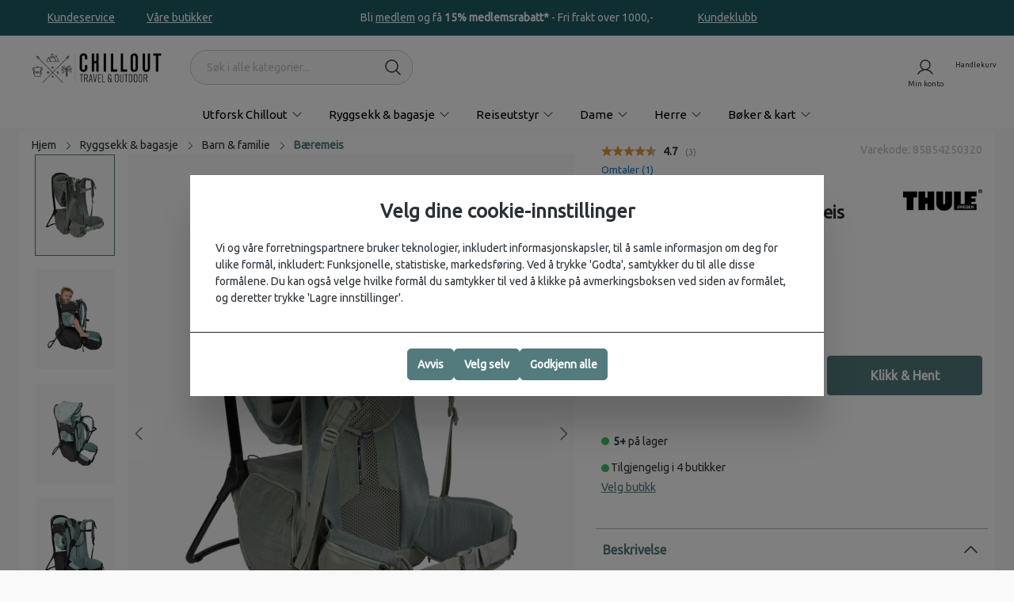

--- FILE ---
content_type: text/html; charset=UTF-8
request_url: https://chillout.no/Sapling-Child-Carrier-baeremeis_85854250320-MAIN
body_size: 45601
content:

<!DOCTYPE html>

<html lang="nb-NO"
      itemscope="itemscope"
      >

                            
    <head>
        
                                    <meta charset="utf-8">
            
                            <meta name="viewport"
                      content="width=device-width, initial-scale=1, shrink-to-fit=no">
            
                                <meta name="author"
                      content="">
                <meta name="robots"
                      content="index,follow">
                <meta name="revisit-after"
                      content="15 days">
                <meta name="keywords"
                      content="">
                <meta name="description"
                      content="En bæremeis med et innovativt, maskinvaskbart barnesete som gir full støtte for bena, for å gi maks komfort på ethvert eventyr.">
            
    <link rel="alternate"
          type="application/rss+xml"
          title="Metatittel"
          href="/blog.rss" />

                                
                        <meta property="og:type" content="product"/>
        
                    <meta property="og:site_name" content="Chillout.no"/>
        
                    <meta property="og:url" content="https://chillout.no/Sapling-Child-Carrier-baeremeis_85854250320"/>
        
                                    <meta property="og:title" content="Thule Sapling Child Carrier bæremeis | Chillout.no"/>
                    
                                    <meta property="og:description" content="En bæremeis med et innovativt, maskinvaskbart barnesete som gir full støtte for bena, for å gi maks komfort på ethvert eventyr."/>
                    
                                    <meta property="og:image" content="https://chillout.no/media/c9/f7/09/1685016008/1381382.png"/>
                    
                                    <meta property="product:brand" content="Thule"/>
                    
                                
            <meta property="product:price:amount"
                  content="3999"/>
            <meta property="product:price:currency"
                  content="NOK"/>
        
                    <meta property="product:product_link" content="https://chillout.no/Sapling-Child-Carrier-baeremeis_85854250320"/>
        
                    <meta name="twitter:card" content="product"/>
        
                    <meta name="twitter:site" content="Chillout.no"/>
        
                                    <meta property="twitter:title" content="Thule Sapling Child Carrier bæremeis | Chillout.no"/>
                    
                                    <meta property="twitter:description" content="En bæremeis med et innovativt, maskinvaskbart barnesete som gir full støtte for bena, for å gi maks komfort på ethvert eventyr."/>
                    
                                    <meta property="twitter:image" content="https://chillout.no/media/c9/f7/09/1685016008/1381382.png"/>
                        
    
                                <meta 
                      content="Chillout.no">
                <meta 
                      content="">
                <meta 
                      content="false">
                <meta 
                      content="https://chillout.no/media/2e/79/5d/1694605358/chillout-travel-and-outdoor-logo-black-forsidelogo.png">
            
    
                                                

                
                    <script type="application/ld+json">
            [{"@context":"https:\/\/schema.org\/","@type":"Product","name":"Sapling Child Carrier b\u00e6remeis","description":"\n    En b\u00e6remeis med et innovativt, maskinvaskbart barnesete som gir full st\u00f8tte for bena, for \u00e5 gi maks komfort p\u00e5 ethvert eventyr.\n    \n\n\n    Komfort er viktig n\u00e5r du er ute med barna dine, s\u00e5 vi har laget en av de mest komfortable ryggsekkene p\u00e5 markedet. Vi kaller det unike barnesetesystemet for ErgoRide, det gir full st\u00f8tte under benene til barnet for \u00e5 spre vekten. Resultatet? Lengre fotturer i komfort og ikke behov for stigb\u00f8yler som brukes p\u00e5 de fleste andre b\u00e6remeiser. Sammenlignet med seter med b\u00f8yler s\u00f8rger barnesetet v\u00e5rt for at barnets ben st\u00f8ttes selv n\u00e5r det sparker eller beveger seg rundt.\n\n\n    Den lette Thule Sapling er ogs\u00e5 superkomfortabel for foreldre \u00e5 ha p\u00e5 seg p\u00e5 lange turer. Det fullt justerbare overdelen og hoftebeltet gir en perfekt passform og b\u00e6remeisen er enkel \u00e5 bytte mellom foreldrene p\u00e5 turen. \u00c5pningen av sidepanelet gj\u00f8r det ogs\u00e5 enkelt \u00e5 f\u00e5 et barn som beveger seg, inn og ut av b\u00e6remeisen. De praktiske sideglidel\u00e5sene lar deg enkelt f\u00e5 tilgang til det 22 liter store utstyrsrommet mens du har p\u00e5 deg b\u00e6remeisen.\n\n\n    Egenskaper\n\n\n    Et unikt barnesete for maksimal komfort\n    Det ventilerte sitteomr\u00e5det holder barnet svalt og det innovative ErgoRide-barnesetet gir fullstendig st\u00f8tte under bena for maksimal komfort p\u00e5 lange turer \u2013 uten behov for b\u00f8yler som brukes p\u00e5 tradisjonelle seter\n    Komfortabel og brukervennlig for foreldrene\n    Fullt justerbare bryst- og hoftebelter gir perfekt passform, gj\u00f8r den behagelig \u00e5 b\u00e6re og enkel \u00e5 overf\u00f8re fra den ene forelderen til den andre.\n    Fullt avtakbart, maskinvaskbart ErgoRide barnesete og siklepute for enkel rengj\u00f8ring\n    To \u00e5pninger lar deg plassere barnet ditt fra toppen eller via \u00e5pningen i sidepanelet\n    Rikelig med skygge for solen\n    UPF 50-solskjermen er enkel \u00e5 sl\u00e5 opp, beskytter barnet ditt og holder det svalt\n    F\u00e5 enkel tilgang til 22 liter stort utstyrsrom mens du har p\u00e5 deg sekken, via praktiske glidel\u00e5ser p\u00e5 siden\n    Fullt ventilert bakpanel holder forelderen komfortabel og sval\n    Laget av resirkulert polyester og er fri for PFC, kjemikalier som kan v\u00e6re skadelige for milj\u00f8et.\n    Hydreringskompatibelt design med \u00e5pning for drikkeslange i utstyrsrommet (vannbl\u00e6re selges separat)\n    Designet slik at du enkelt kan legge til tilbeh\u00f8r, for eksempel ekstra oppbevaring eller v\u00e6rbeskyttelse (selges separat hver for seg)\n\n","sku":"85854250320","mpn":"85854250320","brand":{"@type":"Brand","name":"Thule"},"image":["https:\/\/chillout.no\/media\/c9\/f7\/09\/1685016008\/1381382.png","https:\/\/chillout.no\/media\/08\/d0\/5a\/1685016013\/1381380.png","https:\/\/chillout.no\/media\/f5\/8b\/9f\/1685016011\/1381379.png","https:\/\/chillout.no\/media\/fa\/83\/8f\/1685016014\/1381378.png","https:\/\/chillout.no\/media\/db\/d2\/16\/1685016015\/1381377.png","https:\/\/chillout.no\/media\/9a\/78\/07\/1685016016\/1378364.png","https:\/\/chillout.no\/media\/63\/2d\/c8\/1685016017\/1378363.png","https:\/\/chillout.no\/media\/3c\/b7\/fd\/1685016018\/1381384.png","https:\/\/chillout.no\/media\/64\/30\/cb\/1685016020\/1381383.png","https:\/\/chillout.no\/media\/44\/4a\/27\/1685016021\/1381381.png"],"offers":[{"@type":"Offer","availability":"https:\/\/schema.org\/InStock","itemCondition":"https:\/\/schema.org\/NewCondition","priceCurrency":"NOK","priceValidUntil":"2026-01-20","url":"https:\/\/chillout.no\/Sapling-Child-Carrier-baeremeis_85854250320","price":3999.0}]},{"@context":"https:\/\/schema.org","@type":"BreadcrumbList","itemListElement":[{"@type":"ListItem","position":1,"name":"Ryggsekk & bagasje","item":"https:\/\/chillout.no\/ryggsekk-bagasje\/"},{"@type":"ListItem","position":2,"name":"Barn & familie","item":"https:\/\/chillout.no\/ryggsekk-bagasje\/barn-familie\/"},{"@type":"ListItem","position":3,"name":"B\u00e6remeis","item":"https:\/\/chillout.no\/utstyr\/ryggsekker\/baeremeis\/"}]},{"@context":"https:\/\/schema.org","@type":"Organization","url":"https:\/\/chillout.no\/media\/6b\/f3\/eb\/1686896662\/chillout-altlogo.svg"},{"@context":"https:\/\/schema.org","@type":"LocalBusiness","name":"Chillout","telephone":"22 33 44 55","openingHoursSpecification":[{"@type":"OpeningHoursSpecification","dayOfWeek":["Monday"],"opens":"09:00","closes":"20:00"}],"priceRange":"\u20ac\u20ac\u20ac","image":"https:\/\/chillout.no\/media\/6b\/f3\/eb\/1686896662\/chillout-altlogo.svg"}]
        </script>
            

                    <link rel="shortcut icon"
                  href="https://chillout.no/media/37/4f/54/1694775363/chillsekk-fa.png">
        
                            
        <link rel="canonical" href="https://chillout.no/Sapling-Child-Carrier-baeremeis_85854250320">
                    <title>Thule Sapling Child Carrier bæremeis | Chillout.no</title>
    
                                                                                        <link rel="stylesheet"
                      href="https://chillout.no/theme/97bf65bc4486fa2f693889bb2ced4822/css/all.css?1763025654">
                                    

    
            <link rel="stylesheet" href="https://chillout.no/bundles/moorlfoundation/storefront/css/animate.css?1761115984">
    
    
            <style>
            :root {
                --moorl-advanced-search-width: 600px;
            }
        </style>
    

                

    
            <link rel="preconnect" href="https://fonts.googleapis.com">
        <link rel="preconnect" href="https://fonts.gstatic.com" crossorigin>
        <link href="https://fonts.googleapis.com/css2?family=Ubuntu"
              rel="stylesheet">
    
                            <script>
        window.features = {"V6_5_0_0":true,"v6.5.0.0":true,"V6_6_0_0":false,"v6.6.0.0":false,"V6_7_0_0":false,"v6.7.0.0":false,"VUE3":false,"vue3":false,"JOIN_FILTER":false,"join.filter":false,"MEDIA_PATH":false,"media.path":false,"ES_MULTILINGUAL_INDEX":false,"es.multilingual.index":false,"STOCK_HANDLING":false,"stock.handling":false,"ASYNC_THEME_COMPILATION":false,"async.theme.compilation":false,"FEATURE_SWAGCMSEXTENSIONS_1":true,"feature.swagcmsextensions.1":true,"FEATURE_SWAGCMSEXTENSIONS_2":true,"feature.swagcmsextensions.2":true,"FEATURE_SWAGCMSEXTENSIONS_8":true,"feature.swagcmsextensions.8":true,"FEATURE_SWAGCMSEXTENSIONS_63":true,"feature.swagcmsextensions.63":true,"FEATURE_WEXOSHIPPING_1":false,"feature.wexoshipping.1":false};
    </script>
        

        


            <script type="text/javascript">

            window.lipscoreInit = function() {
                lipscore.init({
                    apiKey: "33d2add0cc46fc86ef578496"
                });
            };
            (function() {
                var scr = document.createElement('script'); scr.async = 1;
                scr.src = "//static.lipscore.com/assets/no/lipscore-v1.js";
                document.getElementsByTagName('head')[0].appendChild(scr);
            })();
        </script>
    

                
                            <script>
        dataLayer = window.dataLayer || [];
        // Clear the previous ecommerce object
        dataLayer.push({ ecommerce: null });
        // Push regular datalayer
        dataLayer.push({"pageTitle":"Thule Sapling Child Carrier b\u00e6remeis | Chillout.no","pageSubCategory":"","pageCategoryID":"","pageSubCategoryID":"","pageCountryCode":"nb-NO","pageLanguageCode":"Norsk","pageVersion":1,"pageTestVariation":"1","pageValue":1,"pageAttributes":"1","pageCategory":"Product","productID":"2af57d0e01e04310a9b9c05fd0358c29","parentProductID":"a44854f32e4641fda897370d16355d53","productName":"Sapling Child Carrier b\u00e6remeis","productPrice":"3999.00","productEAN":"","productSku":"85854250320","productManufacturerNumber":"","productCategory":"B\u00e6remeis","productCategoryID":"46f4cb1dc9bf4387832de08bcbf5f16f","productCurrency":"NOK","visitorLoginState":"Logged Out","visitorType":"NOT LOGGED IN","visitorLifetimeValue":0,"visitorExistingCustomer":"No"});
                // Push new GA4 tags
        dataLayer.push({"event":"view_item","ecommerce":{"currency":"NOK","value":3999,"items":[{"item_name":"Sapling Child Carrier b\u00e6remeis","item_id":"85854250320","price":3999,"index":0,"item_list_name":"Category","quantity":1,"item_category":"B\u00e6remeis","item_list_id":"46f4cb1dc9bf4387832de08bcbf5f16f","item_brand":"Thule"}]}});
                            </script>
            
                        
                        <script>(function(w,d,s,l,i){w[l]=w[l]||[];w[l].push({'gtm.start':
                            new Date().getTime(),event:'gtm.js'});var f=d.getElementsByTagName(s)[0],
                        j=d.createElement(s),dl=l!='dataLayer'?'&l='+l:'';j.async=true;j.src=
                        'https://www.googletagmanager.com/gtm.js?id='+i+dl;f.parentNode.insertBefore(j,f);
                    })(window,document,'script','dataLayer','GTM-KZRTPZR');</script>
                        
                            <script>
            window.dataLayer = window.dataLayer || [];
            function gtag() { dataLayer.push(arguments); }

            (() => {
                const analyticsStorageEnabled = document.cookie.split(';').some((item) => item.trim().includes('dtgsAllowGtmTracking=1'));
                const adsEnabled = document.cookie.split(';').some((item) => item.trim().includes('google-ads-enabled=1'));

                // Always set a default consent for consent mode v2
                gtag('consent', 'default', {
                    'ad_user_data': adsEnabled ? 'granted' : 'denied',
                    'ad_storage': adsEnabled ? 'granted' : 'denied',
                    'ad_personalization': adsEnabled ? 'granted' : 'denied',
                    'analytics_storage': analyticsStorageEnabled ? 'granted' : 'denied'
                });
            })();
        </script>
            


                                
            <script type="text/javascript"
                                src='https://www.google.com/recaptcha/api.js?render=6LfIVusoAAAAAE_ObQIasYdxSKIA0jEBPlCIiwsq'
                defer></script>
        <script>
                                        window.googleReCaptchaV3Active = true;
                    </script>
            

    
                    
            <script>
            window.zeobvContextToken = "WQrQPyCYxo3Wjzh7JqKSE4kof92yCNPT";
            window.zeobvAccessToken = "SWSCZ2RPZKLNTLDMWWNYZELAUG";
        </script>
    
                                    <script>
                    window.useDefaultCookieConsent = true;
                </script>
                    
                                        <script>
                window.activeNavigationId = '46f4cb1dc9bf4387832de08bcbf5f16f';
                window.router = {
                    'frontend.cart.offcanvas': '/checkout/offcanvas',
                    'frontend.cookie.offcanvas': '/cookie/offcanvas',
                    'frontend.checkout.finish.page': '/checkout/finish',
                    'frontend.checkout.info': '/widgets/checkout/info',
                    'frontend.menu.offcanvas': '/widgets/menu/offcanvas',
                    'frontend.cms.page': '/widgets/cms',
                    'frontend.cms.navigation.page': '/widgets/cms/navigation',
                    'frontend.account.addressbook': '/widgets/account/address-book',
                    'frontend.country.country-data': '/country/country-state-data',
                    'frontend.app-system.generate-token': '/app-system/Placeholder/generate-token',
                    };
                window.salesChannelId = 'afbb1f1d5f09411e9da4d9bf0cb11604';
            </script>
        

        
    <script>
        window.router['widgets.swag.cmsExtensions.quickview'] = '/swag/cms-extensions/quickview';
        window.router['widgets.swag.cmsExtensions.quickview.variant'] = '/swag/cms-extensions/quickview/variant';
    </script>


    <script>
        window.router['frontend.product.review.translate'] = '/translate-review';
    </script>

                                <script>
                
                window.breakpoints = {"xs":0,"sm":576,"md":768,"lg":992,"xl":1200};
            </script>
        
        
                        
                            <script>
                window.themeAssetsPublicPath = 'https://chillout.no/theme/018fb9a13af57176a3584e93cfb2b134/assets/';
            </script>
        
                                                                                                    <script type="text/javascript" src="https://chillout.no/theme/97bf65bc4486fa2f693889bb2ced4822/js/all.js?1763025654" defer></script>
                                                        

                                            
            
            
            <script>window.maxiaListingVariants = {"cmsPageId":null,"ajaxUrl":"\/maxia-variants\/product","popupCloseIcon":"<span class=\"icon icon-x icon-sm\">\n            <svg xmlns=\"http:\/\/www.w3.org\/2000\/svg\" width=\"32\" height=\"32\" fill=\"#000000\" viewBox=\"0 0 256 256\"><path d=\"M205.66,194.34a8,8,0,0,1-11.32,11.32L128,139.31,61.66,205.66a8,8,0,0,1-11.32-11.32L116.69,128,50.34,61.66A8,8,0,0,1,61.66,50.34L128,116.69l66.34-66.35a8,8,0,0,1,11.32,11.32L139.31,128Z\"><\/path><\/svg>\n    <\/span>","quickBuyDetailLink":true,"detailRedirectUrl":"\/maxia-variants\/redirect"};</script>
            </head>

    <body class="    is-ctl-product is-act-index
    
    product_page
    chillout
    ryggsekk_bagasje
    barn_familie
    baeremeis
    frontend_detail_page
">

    
                
                
                                <noscript class="noscript-main">
                
    <div role="alert"
         class="alert alert-info alert-has-icon">
                                                                        
                                                                                                                                                                            <span class="icon icon-info">
                        <svg xmlns="http://www.w3.org/2000/svg" xmlns:xlink="http://www.w3.org/1999/xlink" width="24" height="24" viewBox="0 0 24 24"><defs><path d="M12 7c.5523 0 1 .4477 1 1s-.4477 1-1 1-1-.4477-1-1 .4477-1 1-1zm1 9c0 .5523-.4477 1-1 1s-1-.4477-1-1v-5c0-.5523.4477-1 1-1s1 .4477 1 1v5zm11-4c0 6.6274-5.3726 12-12 12S0 18.6274 0 12 5.3726 0 12 0s12 5.3726 12 12zM12 2C6.4772 2 2 6.4772 2 12s4.4772 10 10 10 10-4.4772 10-10S17.5228 2 12 2z" id="icons-default-info" /></defs><use xlink:href="#icons-default-info" fill="#758CA3" fill-rule="evenodd" /></svg>
        </span>
    
                                                        
                                    
                    <div class="alert-content-container">
                                                    
                                    <div class="alert-content">
                                                    For å kunne bruke hele spekteret av denne nettbutikken anbefaler vi sterkt at du aktiverer Javascript i nettleseren din.
                                            </div>
                
                                                                </div>
            </div>
            </noscript>
        
    
    <!-- Google Tag Manager Noscript -->
            <noscript class="noscript-gtm">
            <iframe src="https://www.googletagmanager.com/ns.html?id=GTM-KZRTPZR"
                    height="0"
                    width="0"
                    style="display:none;visibility:hidden">
            </iframe>
        </noscript>
        <!-- End Google Tag Manager Noscript -->

            <header class="header-main ">
        
                <style>
        :root {
            --topbar-bg: #5C797C;
            --topbar-color: #fff;
            --topbar-font-size: 13pxpx;
        }
    </style>
    <div class="flow-topbar d-none d-lg-flex
                        font-weight-400"
    >
                            <div class="cms-sections">
                                            
            
            
                                        
                                        
                                    
                                                    <div class="cms-section bg-color flow-topbar flow-topbar-content d-none d-lg-block py-2 pos-0 cms-section-default "
         style="background-color: #1f5c64;">
                <div class="cms-section-default boxed "
         >
        <div class="flow-slider-container"
             >
                                
            
                
                
    
    
    
    
            
    
                
            
    <div class="cms-block  pos-0 cms-block-text"
         style="">
                            
                    <div class="cms-block-container"
                 style="padding: 4px 0 4px 0;">

                                    <div class="cms-block-container-row row cms-row ">
                                
    <div class="col-12" data-cms-element-id="10299ffbb46b4409829830557bbdfbb9">
                        
    
    <div class="cms-element-text">
        
                                                            <div class="row">
    <div class="col-auto col-lg-4">
        <ul class="left-content p-0">
            <li><a href="/kundeservice/" style="text-decoration:underline;" class="text-white">Kundeservice</a></li>
            <li><a href="/butikker/" style="text-decoration:underline;" class="text-white">Våre butikker</a></li>
        </ul>
    </div>
    <div class="col-auto col-lg-4">
        <ul class="center-content d-none d-xl-flex justify-content-center">
            <li class="text-white">Bli <a href="/om-chillout/kundeklubb/" style="color: #ffffff">medlem</a> og få <b>15% medlemsrabatt*</b> - Fri frakt over 1000,-</li>
        </ul>
    </div>
    <div class="col-auto col-lg-4 ml-auto">
        <ul class="justify-content-end p-0 d-none d-md-flex">
            <li class="text-white"><a href="/om-chillout/kundeklubb/" style="text-decoration:underline;" class="text-white">Kundeklubb</a></li>
        </ul>
    </div>
</div>
                                    

            
            </div>


            </div>
                    </div>
                            </div>
            </div>

                        </div>
            </div>
            </div>

                            </div>


        

                            </div>
                            <div class="container">
                            
            <div class="row align-items-center header-row">
                    <div class="header-logo-col col-auto">
            <div class="header-logo-main">
                    <a class="header-logo-main-link"
               href="/"
               title="Gå til forsiden">
                                        <picture class="header-logo-picture">
                                                                                
                                                                            
                                                                                    <img src="https://chillout.no/media/2e/79/5d/1694605358/chillout-travel-and-outdoor-logo-black-forsidelogo.png"
                                     alt="Gå til forsiden"
                                     class="img-fluid header-logo-main-img">
                                                                        </picture>
                
                </a>
            </div>
    </div>

                <div class="col-12 order-2 col-lg order-lg-1 header-search-col">
        <div class="row m-lg-0">
                                <div class="col-auto d-lg-none p-0 d-flex align-items-center header-nav-wrapper">

                    <div class="nav-main-toggle">

                                    <button class="btn nav-main-toggle-btn header-actions-btn"
                            type="button"
                            data-offcanvas-menu="true"
                            aria-label="Meny">

                                                                                                                                                                    <span class="icon icon-stack">
                        <svg xmlns="http://www.w3.org/2000/svg" width="32" height="32" fill="#000000" viewBox="0 0 256 256"><path d="M224,128a8,8,0,0,1-8,8H40a8,8,0,0,1,0-16H216A8,8,0,0,1,224,128ZM40,72H216a8,8,0,0,0,0-16H40a8,8,0,0,0,0,16ZM216,184H40a8,8,0,0,0,0,16H216a8,8,0,0,0,0-16Z"></path></svg>
        </span>
    
                            
                    </button>
                
            </div>
        
    </div>
                        <div class="col p-0 header-search-wrapper">
                
    <div class="header-search "
         id="searchCollapse">
        <form action="/search"
              method="get"
              data-search-form="true"
              data-search-widget-options='{&quot;searchWidgetMinChars&quot;:2}'
              data-url="/suggest?search="
              class="header-search-form">
                                    <div class="input-group">
                                                            <input type="search"
                                       name="search"
                                       class="form-control header-search-input"
                                       autocomplete="off"
                                       autocapitalize="off"
                                       placeholder="Søk i alle kategorier..."
                                       aria-label="Søk i alle kategorier..."
                                       value=""
                                >
                            
                                                            <button type="submit"
                                        class="btn header-search-btn"
                                        aria-label="Søk">
                                    <span class="header-search-icon">
                                                                                                                                                        <span class="icon icon-search">
                        <svg xmlns="http://www.w3.org/2000/svg" width="32" height="32" fill="#000000" viewBox="0 0 256 256"><path d="M229.66,218.34l-50.07-50.06a88.11,88.11,0,1,0-11.31,11.31l50.06,50.07a8,8,0,0,0,11.32-11.32ZM40,112a72,72,0,1,1,72,72A72.08,72.08,0,0,1,40,112Z"></path></svg>
        </span>
    
                                        </span>
                                </button>
                                                    </div>
                    
        </form>
    </div>
            </div>
        </div>
    </div>

                <div class="col-auto order-1  order-lg-2 header-actions-col ms-auto px-3">
        <div class="row g-0 ">
            
                        
                                        
                                        <div class="col-auto">
                                <div class="account-menu">
                                        <div class="dropdown">
            <button class="btn account-menu-btn header-actions-btn"
        type="button"
        id="accountWidget"
                            data-offcanvas-account-menu="true"
                data-bs-toggle="dropdown"
        aria-haspopup="true"
        aria-expanded="false"
        aria-label="Min konto"
        title="Min konto"
        data-title="Min konto"
        >                                                                                                                <span class="icon icon-avatar">
                        <svg xmlns="http://www.w3.org/2000/svg" width="32" height="32" fill="#000000" viewBox="0 0 256 256"><path d="M230.92,212c-15.23-26.33-38.7-45.21-66.09-54.16a72,72,0,1,0-73.66,0C63.78,166.78,40.31,185.66,25.08,212a8,8,0,1,0,13.85,8c18.84-32.56,52.14-52,89.07-52s70.23,19.44,89.07,52a8,8,0,1,0,13.85-8ZM72,96a56,56,0,1,1,56,56A56.06,56.06,0,0,1,72,96Z"></path></svg>
        </span>
    
    </button>

                    <div class="dropdown-menu dropdown-menu-end account-menu-dropdown js-account-menu-dropdown"
                 aria-labelledby="accountWidget">
                

        
            <div class="offcanvas-header">
                        <button class="btn btn-light js-offcanvas-close">
                                                                                                                                            <span class="icon icon-x icon-sm">
                        <svg xmlns="http://www.w3.org/2000/svg" width="32" height="32" fill="#000000" viewBox="0 0 256 256"><path d="M205.66,194.34a8,8,0,0,1-11.32,11.32L128,139.31,61.66,205.66a8,8,0,0,1-11.32-11.32L116.69,128,50.34,61.66A8,8,0,0,1,61.66,50.34L128,116.69l66.34-66.35a8,8,0,0,1,11.32,11.32L139.31,128Z"></path></svg>
        </span>
    
                        </button>
            </div>
    
            <div class="offcanvas-body">
                <div class="account-menu">
                                                <div class="dropdown-header account-menu-header">
                    Min konto
                </div>
                    
    
                                    <div class="account-menu-login">
                                            <a href="/account/login"
                           title="Logg inn"
                           class="btn btn-primary account-menu-login-button">
                            Logg inn
                        </a>
                    
                        <div class="account-menu-register">
        eller
        <a href="/account/register"
           title="registrer deg"
           class="btn btn-outline-primary w-100">registrer deg</a>
    </div>
                </div>
                    
                    <div class="account-menu-links">
                    <div class="header-account-menu">
        <div class="card account-menu-inner">
                                                    
    
                                <div class="list-group list-group-flush account-aside-list-group">
                                                    <div class="list-group list-group-flush account-aside-list-group">
                                                                                                <a href="/account"
                                   title="Oversikt"
                                   class="list-group-item list-group-item-action account-aside-item">
                                    Oversikt
                                </a>
                            
                                                                <a href="/account/profile"
                                   title="Din profil"
                                   class="list-group-item list-group-item-action account-aside-item">
                                    Din profil
                                </a>
                            

                
                
                                                            <a href="/account/address"
                                   title="Adresser"
                                   class="list-group-item list-group-item-action account-aside-item">
                                    Adresser
                                </a>
                            
                            
                                                            <a href="/account/order"
                                   title="Ordre"
                                   class="list-group-item list-group-item-action account-aside-item">
                                    Ordre
                                </a>
                                                    

                

                

                                </div>
                            

                            </div>
    
                                                </div>
    </div>
            </div>
            </div>
        </div>
                </div>
            </div>
                                </div>
                            </div>
                        

                            <div class="col-auto">
                    <div
                        class="header-cart"
                                                                            data-offcanvas-cart="true"
                                                >
                        <a class="btn header-cart-btn header-actions-btn"
                           href="/checkout/cart"
                           data-cart-widget="true"
                           title="Handlekurv"
                           aria-label="Handlekurv"
                           data-title="Handlekurv">
                                <div class="d-none assembly-product-list">
            </div>
    <span class="header-cart-icon">                                                                                                                <span class="icon icon-bag">
                        <svg xmlns="http://www.w3.org/2000/svg" width="32" height="32" fill="#000000" viewBox="0 0 256 256"><path d="M216,64H176a48,48,0,0,0-96,0H40A16,16,0,0,0,24,80V200a16,16,0,0,0,16,16H216a16,16,0,0,0,16-16V80A16,16,0,0,0,216,64ZM128,32a32,32,0,0,1,32,32H96A32,32,0,0,1,128,32Zm88,168H40V80H80V96a8,8,0,0,0,16,0V80h64V96a8,8,0,0,0,16,0V80h40Z"></path></svg>
        </span>
    
    </span>
        <span class="header-cart-total">
            </span>
        
                                        </a>
                    </div>
                </div>
            
        </div>
    </div>
        </div>
                        </div>
                

    </header>

                        <div class="nav-main">
                                        <div class="main-navigation flyout"
         id="mainNavigation"
         data-flyout-menu="true">
                    <div class="container">
                                    <nav class="nav main-navigation-menu"
                        itemscope="itemscope"
                        >
                        
                                                                                    <a class="nav-link main-navigation-link home-link"
                                    href="/"
                                    
                                    title="Hjem">
                                    <div class="main-navigation-link-text">
                                        <span >Hjem</span>
                                    </div>
                                </a>
                                                    
                                                    
                                                                                            
                                                                <div class="nav-link main-navigation-link  "
                    data-flyout-menu-trigger="0197a73a467e7e02bd04bc781c1da99a"
                        title="Utforsk Chillout">
        <div class="main-navigation-link-text has-children "
             data-hover="Utforsk Chillout"
             >
            <span class="main-navigation-link-name"
                  data-hover="Utforsk Chillout"
                  >Utforsk Chillout</span>
                                                                                                                                            <span class="icon icon-arrow-medium-down icon-xs icon-main-navigation-link-toggle">
                        <svg xmlns="http://www.w3.org/2000/svg" width="32" height="32" fill="#000000" viewBox="0 0 256 256"><path d="M213.66,101.66l-80,80a8,8,0,0,1-11.32,0l-80-80A8,8,0,0,1,53.66,90.34L128,164.69l74.34-74.35a8,8,0,0,1,11.32,11.32Z"></path></svg>
        </span>
    
                        </div>
                </div>
                                                                                                
                                                                <a class="nav-link main-navigation-link  "
                    data-flyout-menu-trigger="0197a2262507716db9bea98a6591adea"
                href="https://chillout.no/ryggsekk-bagasje/"        title="Ryggsekk &amp; bagasje">
        <div class="main-navigation-link-text has-children "
             data-hover="Ryggsekk &amp; bagasje"
             >
            <span class="main-navigation-link-name"
                  data-hover="Ryggsekk &amp; bagasje"
                  >Ryggsekk &amp; bagasje</span>
                                                                                                                                            <span class="icon icon-arrow-medium-down icon-xs icon-main-navigation-link-toggle">
                        <svg xmlns="http://www.w3.org/2000/svg" width="32" height="32" fill="#000000" viewBox="0 0 256 256"><path d="M213.66,101.66l-80,80a8,8,0,0,1-11.32,0l-80-80A8,8,0,0,1,53.66,90.34L128,164.69l74.34-74.35a8,8,0,0,1,11.32,11.32Z"></path></svg>
        </span>
    
                        </div>
                </a>
                                                                                                
                                                                <a class="nav-link main-navigation-link  "
                    data-flyout-menu-trigger="cffff2ac350d421e8294b9925244d6b2"
                href="https://chillout.no/utstyr/"        title="Reiseutstyr">
        <div class="main-navigation-link-text has-children "
             data-hover="Reiseutstyr"
             >
            <span class="main-navigation-link-name"
                  data-hover="Reiseutstyr"
                  >Reiseutstyr</span>
                                                                                                                                            <span class="icon icon-arrow-medium-down icon-xs icon-main-navigation-link-toggle">
                        <svg xmlns="http://www.w3.org/2000/svg" width="32" height="32" fill="#000000" viewBox="0 0 256 256"><path d="M213.66,101.66l-80,80a8,8,0,0,1-11.32,0l-80-80A8,8,0,0,1,53.66,90.34L128,164.69l74.34-74.35a8,8,0,0,1,11.32,11.32Z"></path></svg>
        </span>
    
                        </div>
                </a>
                                                                                                
                                                                <a class="nav-link main-navigation-link  "
                    data-flyout-menu-trigger="d6f1b19756f942ddb4d5c5185970a6fe"
                href="https://chillout.no/dame/"        title="Dame">
        <div class="main-navigation-link-text has-children "
             data-hover="Dame"
             >
            <span class="main-navigation-link-name"
                  data-hover="Dame"
                  >Dame</span>
                                                                                                                                            <span class="icon icon-arrow-medium-down icon-xs icon-main-navigation-link-toggle">
                        <svg xmlns="http://www.w3.org/2000/svg" width="32" height="32" fill="#000000" viewBox="0 0 256 256"><path d="M213.66,101.66l-80,80a8,8,0,0,1-11.32,0l-80-80A8,8,0,0,1,53.66,90.34L128,164.69l74.34-74.35a8,8,0,0,1,11.32,11.32Z"></path></svg>
        </span>
    
                        </div>
                </a>
                                                                                                
                                                                <a class="nav-link main-navigation-link  "
                    data-flyout-menu-trigger="92b78a986f48477087d9c678a5613608"
                href="https://chillout.no/herre/"        title="Herre">
        <div class="main-navigation-link-text has-children "
             data-hover="Herre"
             >
            <span class="main-navigation-link-name"
                  data-hover="Herre"
                  >Herre</span>
                                                                                                                                            <span class="icon icon-arrow-medium-down icon-xs icon-main-navigation-link-toggle">
                        <svg xmlns="http://www.w3.org/2000/svg" width="32" height="32" fill="#000000" viewBox="0 0 256 256"><path d="M213.66,101.66l-80,80a8,8,0,0,1-11.32,0l-80-80A8,8,0,0,1,53.66,90.34L128,164.69l74.34-74.35a8,8,0,0,1,11.32,11.32Z"></path></svg>
        </span>
    
                        </div>
                </a>
                                                                                                
                                                                <a class="nav-link main-navigation-link  "
                    data-flyout-menu-trigger="5533964d999c477baf36205b21fb00e7"
                href="https://chillout.no/boeker-kart/"        title="Bøker &amp; kart">
        <div class="main-navigation-link-text has-children "
             data-hover="Bøker &amp; kart"
             >
            <span class="main-navigation-link-name"
                  data-hover="Bøker &amp; kart"
                  >Bøker &amp; kart</span>
                                                                                                                                            <span class="icon icon-arrow-medium-down icon-xs icon-main-navigation-link-toggle">
                        <svg xmlns="http://www.w3.org/2000/svg" width="32" height="32" fill="#000000" viewBox="0 0 256 256"><path d="M213.66,101.66l-80,80a8,8,0,0,1-11.32,0l-80-80A8,8,0,0,1,53.66,90.34L128,164.69l74.34-74.35a8,8,0,0,1,11.32,11.32Z"></path></svg>
        </span>
    
                        </div>
                </a>
                                                                                                
                                                                                                                                                    
                                                                                                                                </nav>
                            </div>
        
                                                                                                                                                                                                                                                                                                                                                                                                                                                                                                                                                                
                                                <div class="navigation-flyouts">
                                                                                                                                                                                            <div class="navigation-flyout"
                                             data-flyout-menu-id="0197a73a467e7e02bd04bc781c1da99a">
                                            <div class="container">
                                                                                                                        <div class="row navigation-flyout-bar">
                            <div class="col">
                    <div class="navigation-flyout-category-link">
                                                                                                </div>
                </div>
            
                            <div class="col-auto">
                    <div class="navigation-flyout-close js-close-flyout-menu">
                                                                                                                                                                                                    <span class="icon icon-x">
                        <svg xmlns="http://www.w3.org/2000/svg" width="32" height="32" fill="#000000" viewBox="0 0 256 256"><path d="M205.66,194.34a8,8,0,0,1-11.32,11.32L128,139.31,61.66,205.66a8,8,0,0,1-11.32-11.32L116.69,128,50.34,61.66A8,8,0,0,1,61.66,50.34L128,116.69l66.34-66.35a8,8,0,0,1,11.32,11.32L139.31,128Z"></path></svg>
        </span>
    
                                                                            </div>
                </div>
                    </div>
    
            <div class="row navigation-flyout-content">
                <div class="col">
        <div class="navigation-flyout-categories">                                
                    
    
    <div class="row navigation-flyout-categories is-level-0">
                                            
                            <div class="col-3 navigation-flyout-col">
                                                                        <div class="nav-item nav-link navigation-flyout-link is-level-0"
                                 title="Aktuelt">
                                <span >Aktuelt</span>
                            </div>
                                            
                                                                            
        
    
    <div class="navigation-flyout-categories is-level-1">
                                            
                            <div class="navigation-flyout-col">
                                                                        <a class="nav-item nav-link navigation-flyout-link is-level-1"
                               href="https://chillout.no/nyheter/"
                               
                                                              title="Nyheter">
                                <span >Nyheter</span>
                            </a>
                                            
                                                                            
        
    
    <div class="navigation-flyout-categories is-level-2">
            </div>
                                                            </div>
                                                        
                            <div class="navigation-flyout-col">
                                                                        <a class="nav-item nav-link navigation-flyout-link is-level-1"
                               href="https://chillout.no/tilbud/"
                               
                                                              title="Tilbud">
                                <span >Tilbud</span>
                            </a>
                                            
                                                                            
        
    
    <div class="navigation-flyout-categories is-level-2">
            </div>
                                                            </div>
                                                        
                            <div class="navigation-flyout-col">
                                                                        <a class="nav-item nav-link navigation-flyout-link is-level-1"
                               href="https://chillout.no/outlet/"
                               
                                                              title="Outlet">
                                <span >Outlet</span>
                            </a>
                                            
                                                                            
        
    
    <div class="navigation-flyout-categories is-level-2">
            </div>
                                                            </div>
                                                        
                            <div class="navigation-flyout-col">
                                                                        <a class="nav-item nav-link navigation-flyout-link is-level-1"
                               href="https://chillout.no/reisebloggen/"
                               
                                                              title="Reisebloggen">
                                <span >Reisebloggen</span>
                            </a>
                                            
                                                                            
        
    
    <div class="navigation-flyout-categories is-level-2">
            </div>
                                                            </div>
                                                        
                            <div class="navigation-flyout-col">
                                                                        <a class="nav-item nav-link navigation-flyout-link is-level-1"
                               href="https://chillout.no/b2b-distribusjon/"
                               
                                                              title="B2B / Distribusjon">
                                <span >B2B / Distribusjon</span>
                            </a>
                                            
                                                                            
        
    
    <div class="navigation-flyout-categories is-level-2">
            </div>
                                                            </div>
                                                        
                            <div class="navigation-flyout-col">
                                                                        <a class="nav-item nav-link navigation-flyout-link is-level-1"
                               href="https://chillout.no/osprey-x-carryology/"
                               
                                                              title="Osprey x Carryology">
                                <span >Osprey x Carryology</span>
                            </a>
                                            
                                                                            
        
    
    <div class="navigation-flyout-categories is-level-2">
            </div>
                                                            </div>
                        </div>
                                                            </div>
                                                        
                            <div class="col-3 navigation-flyout-col">
                                                                        <a class="nav-item nav-link navigation-flyout-link is-level-0"
                               href="https://chillout.no/utstyrslister/"
                               
                                                              title="Utstyrslister">
                                <span >Utstyrslister</span>
                            </a>
                                            
                                                                            
        
    
    <div class="navigation-flyout-categories is-level-1">
                                            
                            <div class="navigation-flyout-col">
                                                                        <a class="nav-item nav-link navigation-flyout-link is-level-1"
                               href="https://chillout.no/utstyrslister/backpacking/"
                               
                                                              title="Backpacking">
                                <span >Backpacking</span>
                            </a>
                                            
                                                                            
        
    
    <div class="navigation-flyout-categories is-level-2">
            </div>
                                                            </div>
                                                        
                            <div class="navigation-flyout-col">
                                                                        <a class="nav-item nav-link navigation-flyout-link is-level-1"
                               href="https://chillout.no/utstyrslister/safari/"
                               
                                                              title="Safari">
                                <span >Safari</span>
                            </a>
                                            
                                                                            
        
    
    <div class="navigation-flyout-categories is-level-2">
            </div>
                                                            </div>
                                                        
                            <div class="navigation-flyout-col">
                                                                        <a class="nav-item nav-link navigation-flyout-link is-level-1"
                               href="https://chillout.no/utstyrslister/vandretur/"
                               
                                                              title="Vandretur">
                                <span >Vandretur</span>
                            </a>
                                            
                                                                            
        
    
    <div class="navigation-flyout-categories is-level-2">
            </div>
                                                            </div>
                                                        
                            <div class="navigation-flyout-col">
                                                                        <a class="nav-item nav-link navigation-flyout-link is-level-1"
                               href="https://chillout.no/utstyrslister/interrail/"
                               
                                                              title="Interrail">
                                <span >Interrail</span>
                            </a>
                                            
                                                                            
        
    
    <div class="navigation-flyout-categories is-level-2">
            </div>
                                                            </div>
                                                        
                            <div class="navigation-flyout-col">
                                                                        <a class="nav-item nav-link navigation-flyout-link is-level-1"
                               href="https://chillout.no/utstyrslister/koffertguiden/"
                               
                                                              title="Koffertguiden">
                                <span >Koffertguiden</span>
                            </a>
                                            
                                                                            
        
    
    <div class="navigation-flyout-categories is-level-2">
            </div>
                                                            </div>
                                                        
                            <div class="navigation-flyout-col">
                                                                        <a class="nav-item nav-link navigation-flyout-link is-level-1"
                               href="https://chillout.no/utstyrslister/sydenferie/"
                               
                                                              title="Sydenferie">
                                <span >Sydenferie</span>
                            </a>
                                            
                                                                            
        
    
    <div class="navigation-flyout-categories is-level-2">
            </div>
                                                            </div>
                                                        
                            <div class="navigation-flyout-col">
                                                                        <a class="nav-item nav-link navigation-flyout-link is-level-1"
                               href="https://chillout.no/utstyrslister/storbyferie/"
                               
                                                              title="Storbyferie">
                                <span >Storbyferie</span>
                            </a>
                                            
                                                                            
        
    
    <div class="navigation-flyout-categories is-level-2">
            </div>
                                                            </div>
                                                        
                            <div class="navigation-flyout-col">
                                                                        <a class="nav-item nav-link navigation-flyout-link is-level-1"
                               href="https://chillout.no/utstyrslister/adapterguiden/"
                               
                                                              title="Adapterguiden">
                                <span >Adapterguiden</span>
                            </a>
                                            
                                                                            
        
    
    <div class="navigation-flyout-categories is-level-2">
            </div>
                                                            </div>
                        </div>
                                                            </div>
                                                        
                            <div class="col-3 navigation-flyout-col">
                                                                        <a class="nav-item nav-link navigation-flyout-link is-level-0"
                               href="https://chillout.no/merker/"
                               
                                                              title="Populære merker">
                                <span >Populære merker</span>
                            </a>
                                            
                                                                            
        
    
    <div class="navigation-flyout-categories is-level-1">
                                            
                            <div class="navigation-flyout-col">
                                                                        <a class="nav-item nav-link navigation-flyout-link is-level-1"
                               href="https://chillout.no/merker/osprey/"
                               
                                                              title="Osprey">
                                <span >Osprey</span>
                            </a>
                                            
                                                                            
        
    
    <div class="navigation-flyout-categories is-level-2">
            </div>
                                                            </div>
                                                        
                            <div class="navigation-flyout-col">
                                                                        <a class="nav-item nav-link navigation-flyout-link is-level-1"
                               href="https://chillout.no/merker/peak-design/"
                               
                                                              title="Peak Design">
                                <span >Peak Design</span>
                            </a>
                                            
                                                                            
        
    
    <div class="navigation-flyout-categories is-level-2">
            </div>
                                                            </div>
                                                        
                            <div class="navigation-flyout-col">
                                                                        <a class="nav-item nav-link navigation-flyout-link is-level-1"
                               href="https://chillout.no/merker/samsonite/"
                               
                                                              title="Samsonite">
                                <span >Samsonite</span>
                            </a>
                                            
                                                                            
        
    
    <div class="navigation-flyout-categories is-level-2">
            </div>
                                                            </div>
                                                        
                            <div class="navigation-flyout-col">
                                                                        <a class="nav-item nav-link navigation-flyout-link is-level-1"
                               href="https://chillout.no/merker/patagonia/"
                               
                                                              title="Patagonia">
                                <span >Patagonia</span>
                            </a>
                                            
                                                                            
        
    
    <div class="navigation-flyout-categories is-level-2">
            </div>
                                                            </div>
                                                        
                            <div class="navigation-flyout-col">
                                                                        <a class="nav-item nav-link navigation-flyout-link is-level-1"
                               href="https://chillout.no/merker/craghoppers/"
                               
                                                              title="Craghoppers">
                                <span >Craghoppers</span>
                            </a>
                                            
                                                                            
        
    
    <div class="navigation-flyout-categories is-level-2">
            </div>
                                                            </div>
                                                        
                            <div class="navigation-flyout-col">
                                                                        <a class="nav-item nav-link navigation-flyout-link is-level-1"
                               href="https://chillout.no/merker/cotopaxi/"
                               
                                                              title="Cotopaxi">
                                <span >Cotopaxi</span>
                            </a>
                                            
                                                                            
        
    
    <div class="navigation-flyout-categories is-level-2">
            </div>
                                                            </div>
                                                        
                            <div class="navigation-flyout-col">
                                                                        <a class="nav-item nav-link navigation-flyout-link is-level-1"
                               href="https://chillout.no/merker/cabeau/"
                               
                                                              title="Cabeau">
                                <span >Cabeau</span>
                            </a>
                                            
                                                                            
        
    
    <div class="navigation-flyout-categories is-level-2">
            </div>
                                                            </div>
                                                        
                            <div class="navigation-flyout-col">
                                                                        <a class="nav-item nav-link navigation-flyout-link is-level-1"
                               href="https://chillout.no/merker/duer/"
                               
                                                              title="DUER">
                                <span >DUER</span>
                            </a>
                                            
                                                                            
        
    
    <div class="navigation-flyout-categories is-level-2">
            </div>
                                                            </div>
                                                        
                            <div class="navigation-flyout-col">
                                                                        <a class="nav-item nav-link navigation-flyout-link is-level-1"
                               href="https://chillout.no/merker/eagle-creek/"
                               
                                                              title="Eagle Creek">
                                <span >Eagle Creek</span>
                            </a>
                                            
                                                                            
        
    
    <div class="navigation-flyout-categories is-level-2">
            </div>
                                                            </div>
                                                        
                            <div class="navigation-flyout-col">
                                                                        <a class="nav-item nav-link navigation-flyout-link is-level-1"
                               href="https://chillout.no/merker/fjellreven/"
                               
                                                              title="Fjellreven">
                                <span >Fjellreven</span>
                            </a>
                                            
                                                                            
        
    
    <div class="navigation-flyout-categories is-level-2">
            </div>
                                                            </div>
                                                        
                            <div class="navigation-flyout-col">
                                                                        <a class="nav-item nav-link navigation-flyout-link is-level-1"
                               href="https://chillout.no/merker/gramicci/"
                               
                                                              title="Gramicci">
                                <span >Gramicci</span>
                            </a>
                                            
                                                                            
        
    
    <div class="navigation-flyout-categories is-level-2">
            </div>
                                                            </div>
                                                        
                            <div class="navigation-flyout-col">
                                                                        <a class="nav-item nav-link navigation-flyout-link is-level-1"
                               href="https://chillout.no/merker/kavu/"
                               
                                                              title="KAVU">
                                <span >KAVU</span>
                            </a>
                                            
                                                                            
        
    
    <div class="navigation-flyout-categories is-level-2">
            </div>
                                                            </div>
                                                        
                            <div class="navigation-flyout-col">
                                                                        <a class="nav-item nav-link navigation-flyout-link is-level-1"
                               href="https://chillout.no/merker/knowledgecotton-apparel/"
                               
                                                              title="KnowledgeCotton Apparel">
                                <span >KnowledgeCotton Apparel</span>
                            </a>
                                            
                                                                            
        
    
    <div class="navigation-flyout-categories is-level-2">
            </div>
                                                            </div>
                                                        
                            <div class="navigation-flyout-col">
                                                                        <a class="nav-item nav-link navigation-flyout-link is-level-1"
                               href="https://chillout.no/merker/pre-apres/"
                               
                                                              title="Pre Aprés">
                                <span >Pre Aprés</span>
                            </a>
                                            
                                                                            
        
    
    <div class="navigation-flyout-categories is-level-2">
            </div>
                                                            </div>
                                                        
                            <div class="navigation-flyout-col">
                                                                        <a class="nav-item nav-link navigation-flyout-link is-level-1"
                               href="https://chillout.no/merker/tropicfeel/"
                               
                                                              title="Tropicfeel">
                                <span >Tropicfeel</span>
                            </a>
                                            
                                                                            
        
    
    <div class="navigation-flyout-categories is-level-2">
            </div>
                                                            </div>
                        </div>
                                                            </div>
                                                        
                            <div class="col-3 navigation-flyout-col">
                                                                        <a class="nav-item nav-link navigation-flyout-link is-level-0"
                               href="https://chillout.no/gavetips/"
                               
                                                              title="Gavetips">
                                <span >Gavetips</span>
                            </a>
                                            
                                                                            
        
    
    <div class="navigation-flyout-categories is-level-1">
                                            
                            <div class="navigation-flyout-col">
                                                                        <a class="nav-item nav-link navigation-flyout-link is-level-1"
                               href="https://chillout.no/gavetips/strandloeven/"
                               
                                                              title="Strandløven">
                                <span >Strandløven</span>
                            </a>
                                            
                                                                            
        
    
    <div class="navigation-flyout-categories is-level-2">
            </div>
                                                            </div>
                                                        
                            <div class="navigation-flyout-col">
                                                                        <a class="nav-item nav-link navigation-flyout-link is-level-1"
                               href="https://chillout.no/gavetips/globetrotteren/"
                               
                                                              title="Globetrotteren">
                                <span >Globetrotteren</span>
                            </a>
                                            
                                                                            
        
    
    <div class="navigation-flyout-categories is-level-2">
            </div>
                                                            </div>
                                                        
                            <div class="navigation-flyout-col">
                                                                        <a class="nav-item nav-link navigation-flyout-link is-level-1"
                               href="https://chillout.no/gavetips/storby-fareren/"
                               
                                                              title="Storby-fareren">
                                <span >Storby-fareren</span>
                            </a>
                                            
                                                                            
        
    
    <div class="navigation-flyout-categories is-level-2">
            </div>
                                                            </div>
                                                        
                            <div class="navigation-flyout-col">
                                                                        <a class="nav-item nav-link navigation-flyout-link is-level-1"
                               href="https://chillout.no/gavetips/friluftselskeren/"
                               
                                                              title="Friluftselskeren">
                                <span >Friluftselskeren</span>
                            </a>
                                            
                                                                            
        
    
    <div class="navigation-flyout-categories is-level-2">
            </div>
                                                            </div>
                                                        
                            <div class="navigation-flyout-col">
                                                                        <a class="nav-item nav-link navigation-flyout-link is-level-1"
                               href="https://chillout.no/gavetips/til-han/"
                               
                                                              title="Til Han">
                                <span >Til Han</span>
                            </a>
                                            
                                                                            
        
    
    <div class="navigation-flyout-categories is-level-2">
            </div>
                                                            </div>
                                                        
                            <div class="navigation-flyout-col">
                                                                        <a class="nav-item nav-link navigation-flyout-link is-level-1"
                               href="https://chillout.no/gavetips/til-henne/"
                               
                                                              title="Til Henne">
                                <span >Til Henne</span>
                            </a>
                                            
                                                                            
        
    
    <div class="navigation-flyout-categories is-level-2">
            </div>
                                                            </div>
                                                        
                            <div class="navigation-flyout-col">
                                                                        <a class="nav-item nav-link navigation-flyout-link is-level-1"
                               href="https://chillout.no/gavetips/reiseinspirasjon/"
                               
                                                              title="Reiseinspirasjon">
                                <span >Reiseinspirasjon</span>
                            </a>
                                            
                                                                            
        
    
    <div class="navigation-flyout-categories is-level-2">
            </div>
                                                            </div>
                                                        
                            <div class="navigation-flyout-col">
                                                                        <a class="nav-item nav-link navigation-flyout-link is-level-1"
                               href="https://chillout.no/gavetips/barn-familie/"
                               
                                                              title="Barn &amp; familie">
                                <span >Barn &amp; familie</span>
                            </a>
                                            
                                                                            
        
    
    <div class="navigation-flyout-categories is-level-2">
            </div>
                                                            </div>
                                                        
                            <div class="navigation-flyout-col">
                                                                        <a class="nav-item nav-link navigation-flyout-link is-level-1"
                               href="https://chillout.no/gavetips/kalendergaver/"
                               
                                                              title="Kalendergaver">
                                <span >Kalendergaver</span>
                            </a>
                                            
                                                                            
        
    
    <div class="navigation-flyout-categories is-level-2">
            </div>
                                                            </div>
                                                        
                            <div class="navigation-flyout-col">
                                                                        <a class="nav-item nav-link navigation-flyout-link is-level-1"
                               href="https://chillout.no/gavetips/under-500/"
                               
                                                              title="Under 500,-">
                                <span >Under 500,-</span>
                            </a>
                                            
                                                                            
        
    
    <div class="navigation-flyout-categories is-level-2">
            </div>
                                                            </div>
                                                        
                            <div class="navigation-flyout-col">
                                                                        <a class="nav-item nav-link navigation-flyout-link is-level-1"
                               href="https://chillout.no/gavetips/chille-julegaver/"
                               
                                                              title="Chille Julegaver">
                                <span >Chille Julegaver</span>
                            </a>
                                            
                                                                            
        
    
    <div class="navigation-flyout-categories is-level-2">
            </div>
                                                            </div>
                        </div>
                                                            </div>
                                                        
                            <div class="col-3 navigation-flyout-col">
                                                                        <a class="nav-item nav-link navigation-flyout-link is-level-0"
                               href="https://chillout.no/Gavekort"
                               
                                                              title="Gavekort">
                                <span >Gavekort</span>
                            </a>
                                            
                                                                            
        
    
    <div class="navigation-flyout-categories is-level-1">
            </div>
                                                            </div>
                        </div>
                        </div>
    </div>

                        </div>
                                                                                                </div>
                                        </div>
                                    
                                                                                                                                                                                                        <div class="navigation-flyout"
                                             data-flyout-menu-id="0197a2262507716db9bea98a6591adea">
                                            <div class="container">
                                                                                                                        <div class="row navigation-flyout-bar">
                            <div class="col">
                    <div class="navigation-flyout-category-link">
                                                                                    <a class="nav-link"
                                   href="https://chillout.no/ryggsekk-bagasje/"
                                   
                                   title="Ryggsekk &amp; bagasje">
                                                                            Vis alle Ryggsekk &amp; bagasje
                                                                                                                                                                <span class="icon icon-arrow-right icon-primary">
                        <svg xmlns="http://www.w3.org/2000/svg" xmlns:xlink="http://www.w3.org/1999/xlink" width="24" height="24" viewBox="0 0 24 24"><defs><path d="m20.5858 13-4.293 4.2929c-.3904.3905-.3904 1.0237 0 1.4142.3906.3905 1.0238.3905 1.4143 0l6-6c.3905-.3905.3905-1.0237 0-1.4142l-6-6c-.3905-.3905-1.0237-.3905-1.4142 0-.3905.3905-.3905 1.0237 0 1.4142L20.5858 11H1c-.5523 0-1 .4477-1 1s.4477 1 1 1h19.5858z" id="icons-default-arrow-right" /></defs><use xlink:href="#icons-default-arrow-right" fill="#758CA3" fill-rule="evenodd" /></svg>
        </span>
    
                                                                        </a>
                                                                        </div>
                </div>
            
                            <div class="col-auto">
                    <div class="navigation-flyout-close js-close-flyout-menu">
                                                                                                                                                                                                    <span class="icon icon-x">
                        <svg xmlns="http://www.w3.org/2000/svg" width="32" height="32" fill="#000000" viewBox="0 0 256 256"><path d="M205.66,194.34a8,8,0,0,1-11.32,11.32L128,139.31,61.66,205.66a8,8,0,0,1-11.32-11.32L116.69,128,50.34,61.66A8,8,0,0,1,61.66,50.34L128,116.69l66.34-66.35a8,8,0,0,1,11.32,11.32L139.31,128Z"></path></svg>
        </span>
    
                                                                            </div>
                </div>
                    </div>
    
            <div class="row navigation-flyout-content">
                <div class="col">
        <div class="navigation-flyout-categories">                                
                    
    
    <div class="row navigation-flyout-categories is-level-0">
                                            
                            <div class="col-4 navigation-flyout-col">
                                                                        <a class="nav-item nav-link navigation-flyout-link is-level-0"
                               href="https://chillout.no/utstyr/ryggsekker/"
                               
                                                              title="Ryggsekker">
                                <span >Ryggsekker</span>
                            </a>
                                            
                                                                            
        
    
    <div class="navigation-flyout-categories is-level-1">
                                            
                            <div class="navigation-flyout-col">
                                                                        <a class="nav-item nav-link navigation-flyout-link is-level-1"
                               href="https://chillout.no/utstyr/ryggsekker/reisesekker/"
                               
                                                              title="Reisesekker">
                                <span >Reisesekker</span>
                            </a>
                                            
                                                                            
        
    
    <div class="navigation-flyout-categories is-level-2">
            </div>
                                                            </div>
                                                        
                            <div class="navigation-flyout-col">
                                                                        <a class="nav-item nav-link navigation-flyout-link is-level-1"
                               href="https://chillout.no/utstyr/ryggsekker/tursekker/"
                               
                                                              title="Tursekker">
                                <span >Tursekker</span>
                            </a>
                                            
                                                                            
        
    
    <div class="navigation-flyout-categories is-level-2">
            </div>
                                                            </div>
                                                        
                            <div class="navigation-flyout-col">
                                                                        <a class="nav-item nav-link navigation-flyout-link is-level-1"
                               href="https://chillout.no/utstyr/ryggsekker/fjellsekker/"
                               
                                                              title="Fjellsekker">
                                <span >Fjellsekker</span>
                            </a>
                                            
                                                                            
        
    
    <div class="navigation-flyout-categories is-level-2">
            </div>
                                                            </div>
                                                        
                            <div class="navigation-flyout-col">
                                                                        <a class="nav-item nav-link navigation-flyout-link is-level-1"
                               href="https://chillout.no/utstyr/ryggsekker/hverdagssekker/"
                               
                                                              title="Hverdagssekker">
                                <span >Hverdagssekker</span>
                            </a>
                                            
                                                                            
        
    
    <div class="navigation-flyout-categories is-level-2">
            </div>
                                                            </div>
                                                        
                            <div class="navigation-flyout-col">
                                                                        <a class="nav-item nav-link navigation-flyout-link is-level-1"
                               href="https://chillout.no/utstyr/ryggsekker/tilbehoer-til-sekk/"
                               
                                                              title="Tilbehør til sekk">
                                <span >Tilbehør til sekk</span>
                            </a>
                                            
                                                                            
        
    
    <div class="navigation-flyout-categories is-level-2">
            </div>
                                                            </div>
                        </div>
                                                            </div>
                                                        
                            <div class="col-4 navigation-flyout-col">
                                                                        <a class="nav-item nav-link navigation-flyout-link is-level-0"
                               href="https://chillout.no/utstyr/kofferter/"
                               
                                                              title="Kofferter">
                                <span >Kofferter</span>
                            </a>
                                            
                                                                            
        
    
    <div class="navigation-flyout-categories is-level-1">
                                            
                            <div class="navigation-flyout-col">
                                                                        <a class="nav-item nav-link navigation-flyout-link is-level-1"
                               href="https://chillout.no/utstyr/kofferter/trillekoffert/"
                               
                                                              title="Trillekoffert">
                                <span >Trillekoffert</span>
                            </a>
                                            
                                                                            
        
    
    <div class="navigation-flyout-categories is-level-2">
            </div>
                                                            </div>
                                                        
                            <div class="navigation-flyout-col">
                                                                        <a class="nav-item nav-link navigation-flyout-link is-level-1"
                               href="https://chillout.no/utstyr/kofferter/trillebagger/"
                               
                                                              title="Trillebagger">
                                <span >Trillebagger</span>
                            </a>
                                            
                                                                            
        
    
    <div class="navigation-flyout-categories is-level-2">
            </div>
                                                            </div>
                                                        
                            <div class="navigation-flyout-col">
                                                                        <a class="nav-item nav-link navigation-flyout-link is-level-1"
                               href="https://chillout.no/utstyr/kofferter/haandbagasje/"
                               
                                                              title="Håndbagasje">
                                <span >Håndbagasje</span>
                            </a>
                                            
                                                                            
        
    
    <div class="navigation-flyout-categories is-level-2">
            </div>
                                                            </div>
                                                        
                            <div class="navigation-flyout-col">
                                                                        <a class="nav-item nav-link navigation-flyout-link is-level-1"
                               href="https://chillout.no/utstyr/kofferter/barnekofferter/"
                               
                                                              title="Barnekofferter">
                                <span >Barnekofferter</span>
                            </a>
                                            
                                                                            
        
    
    <div class="navigation-flyout-categories is-level-2">
            </div>
                                                            </div>
                                                        
                            <div class="navigation-flyout-col">
                                                                        <a class="nav-item nav-link navigation-flyout-link is-level-1"
                               href="https://chillout.no/utstyr/kofferter/tags-stropper/"
                               
                                                              title="Tags &amp; stropper">
                                <span >Tags &amp; stropper</span>
                            </a>
                                            
                                                                            
        
    
    <div class="navigation-flyout-categories is-level-2">
            </div>
                                                            </div>
                        </div>
                                                            </div>
                                                        
                            <div class="col-4 navigation-flyout-col">
                                                                        <a class="nav-item nav-link navigation-flyout-link is-level-0"
                               href="https://chillout.no/utstyr/vesker-bagger/"
                               
                                                              title="Vesker &amp; bagger">
                                <span >Vesker &amp; bagger</span>
                            </a>
                                            
                                                                            
        
    
    <div class="navigation-flyout-categories is-level-1">
                                            
                            <div class="navigation-flyout-col">
                                                                        <a class="nav-item nav-link navigation-flyout-link is-level-1"
                               href="https://chillout.no/utstyr/vesker-bagger/bagger/"
                               
                                                              title="Bagger">
                                <span >Bagger</span>
                            </a>
                                            
                                                                            
        
    
    <div class="navigation-flyout-categories is-level-2">
            </div>
                                                            </div>
                                                        
                            <div class="navigation-flyout-col">
                                                                        <a class="nav-item nav-link navigation-flyout-link is-level-1"
                               href="https://chillout.no/utstyr/vesker-bagger/skuldervesker/"
                               
                                                              title="Skuldervesker">
                                <span >Skuldervesker</span>
                            </a>
                                            
                                                                            
        
    
    <div class="navigation-flyout-categories is-level-2">
            </div>
                                                            </div>
                                                        
                            <div class="navigation-flyout-col">
                                                                        <a class="nav-item nav-link navigation-flyout-link is-level-1"
                               href="https://chillout.no/utstyr/vesker-bagger/rumpetasker/"
                               
                                                              title="Rumpetasker">
                                <span >Rumpetasker</span>
                            </a>
                                            
                                                                            
        
    
    <div class="navigation-flyout-categories is-level-2">
            </div>
                                                            </div>
                                                        
                            <div class="navigation-flyout-col">
                                                                        <a class="nav-item nav-link navigation-flyout-link is-level-1"
                               href="https://chillout.no/utstyr/vesker-bagger/reisevesker/"
                               
                                                              title="Reisevesker">
                                <span >Reisevesker</span>
                            </a>
                                            
                                                                            
        
    
    <div class="navigation-flyout-categories is-level-2">
            </div>
                                                            </div>
                        </div>
                                                            </div>
                                                        
                            <div class="col-4 navigation-flyout-col">
                                                                        <a class="nav-item nav-link navigation-flyout-link is-level-0 active"
                               href="https://chillout.no/ryggsekk-bagasje/barn-familie/"
                               
                                                              title="Barn &amp; familie">
                                <span >Barn &amp; familie</span>
                            </a>
                                            
                                                                            
        
    
    <div class="navigation-flyout-categories is-level-1">
                                            
                            <div class="navigation-flyout-col">
                                                                        <a class="nav-item nav-link navigation-flyout-link is-level-1 active"
                               href="https://chillout.no/utstyr/ryggsekker/baeremeis/"
                               
                                                              title="Bæremeis">
                                <span >Bæremeis</span>
                            </a>
                                            
                                                                            
        
    
    <div class="navigation-flyout-categories is-level-2">
            </div>
                                                            </div>
                                                        
                            <div class="navigation-flyout-col">
                                                                        <a class="nav-item nav-link navigation-flyout-link is-level-1"
                               href="https://chillout.no/utstyr/ryggsekker/tursekker/tursekk-barn-ungdom/"
                               
                                                              title="Tursekk barn &amp; ungdom">
                                <span >Tursekk barn &amp; ungdom</span>
                            </a>
                                            
                                                                            
        
    
    <div class="navigation-flyout-categories is-level-2">
            </div>
                                                            </div>
                                                        
                            <div class="navigation-flyout-col">
                                                                        <a class="nav-item nav-link navigation-flyout-link is-level-1"
                               href="https://chillout.no/ryggsekk-bagasje/barn-familie/ryggsekk-skole-barnehage/"
                               
                                                              title="Ryggsekk skole &amp; barnehage">
                                <span >Ryggsekk skole &amp; barnehage</span>
                            </a>
                                            
                                                                            
        
    
    <div class="navigation-flyout-categories is-level-2">
            </div>
                                                            </div>
                                                        
                            <div class="navigation-flyout-col">
                                                                        <a class="nav-item nav-link navigation-flyout-link is-level-1"
                               href="https://chillout.no/ryggsekk-bagasje/barn-familie/baby-smaabarn/"
                               
                                                              title="Baby &amp; småbarn">
                                <span >Baby &amp; småbarn</span>
                            </a>
                                            
                                                                            
        
    
    <div class="navigation-flyout-categories is-level-2">
            </div>
                                                            </div>
                        </div>
                                                            </div>
                        </div>
                        </div>
    </div>

                        </div>
                                                                                                </div>
                                        </div>
                                    
                                                                                                                                                                                                        <div class="navigation-flyout"
                                             data-flyout-menu-id="cffff2ac350d421e8294b9925244d6b2">
                                            <div class="container">
                                                                                                                        <div class="row navigation-flyout-bar">
                            <div class="col">
                    <div class="navigation-flyout-category-link">
                                                                                    <a class="nav-link"
                                   href="https://chillout.no/utstyr/"
                                   
                                   title="Reiseutstyr">
                                                                            Vis alle Reiseutstyr
                                                                                                                                                                <span class="icon icon-arrow-right icon-primary">
                        <svg xmlns="http://www.w3.org/2000/svg" xmlns:xlink="http://www.w3.org/1999/xlink" width="24" height="24" viewBox="0 0 24 24"><use xlink:href="#icons-default-arrow-right" fill="#758CA3" fill-rule="evenodd" /></svg>
        </span>
    
                                                                        </a>
                                                                        </div>
                </div>
            
                            <div class="col-auto">
                    <div class="navigation-flyout-close js-close-flyout-menu">
                                                                                                                                                                                                    <span class="icon icon-x">
                        <svg xmlns="http://www.w3.org/2000/svg" width="32" height="32" fill="#000000" viewBox="0 0 256 256"><path d="M205.66,194.34a8,8,0,0,1-11.32,11.32L128,139.31,61.66,205.66a8,8,0,0,1-11.32-11.32L116.69,128,50.34,61.66A8,8,0,0,1,61.66,50.34L128,116.69l66.34-66.35a8,8,0,0,1,11.32,11.32L139.31,128Z"></path></svg>
        </span>
    
                                                                            </div>
                </div>
                    </div>
    
            <div class="row navigation-flyout-content">
                <div class="col">
        <div class="navigation-flyout-categories">                                
                    
    
    <div class="row navigation-flyout-categories is-level-0">
                                            
                            <div class="col-4 navigation-flyout-col">
                                                                        <a class="nav-item nav-link navigation-flyout-link is-level-0"
                               href="https://chillout.no/utstyr/pakking-organisering/"
                               
                                                              title="Pakking &amp; organisering">
                                <span >Pakking &amp; organisering</span>
                            </a>
                                            
                                                                            
        
    
    <div class="navigation-flyout-categories is-level-1">
                                            
                            <div class="navigation-flyout-col">
                                                                        <a class="nav-item nav-link navigation-flyout-link is-level-1"
                               href="https://chillout.no/utstyr/pakking-organisering/pakkesystemer/"
                               
                                                              title="Pakkesystemer">
                                <span >Pakkesystemer</span>
                            </a>
                                            
                                                                            
        
    
    <div class="navigation-flyout-categories is-level-2">
            </div>
                                                            </div>
                                                        
                            <div class="navigation-flyout-col">
                                                                        <a class="nav-item nav-link navigation-flyout-link is-level-1"
                               href="https://chillout.no/utstyr/pakking-organisering/vanntett/"
                               
                                                              title="Vanntett">
                                <span >Vanntett</span>
                            </a>
                                            
                                                                            
        
    
    <div class="navigation-flyout-categories is-level-2">
            </div>
                                                            </div>
                                                        
                            <div class="navigation-flyout-col">
                                                                        <a class="nav-item nav-link navigation-flyout-link is-level-1"
                               href="https://chillout.no/utstyr/pakking-organisering/toalettmapper/"
                               
                                                              title="Toalettmapper">
                                <span >Toalettmapper</span>
                            </a>
                                            
                                                                            
        
    
    <div class="navigation-flyout-categories is-level-2">
            </div>
                                                            </div>
                                                        
                            <div class="navigation-flyout-col">
                                                                        <a class="nav-item nav-link navigation-flyout-link is-level-1"
                               href="https://chillout.no/utstyr/pakking-organisering/utstyrsmapper/"
                               
                                                              title="Utstyrsmapper">
                                <span >Utstyrsmapper</span>
                            </a>
                                            
                                                                            
        
    
    <div class="navigation-flyout-categories is-level-2">
            </div>
                                                            </div>
                                                        
                            <div class="navigation-flyout-col">
                                                                        <a class="nav-item nav-link navigation-flyout-link is-level-1"
                               href="https://chillout.no/utstyr/pakking-organisering/lommeboeker/"
                               
                                                              title="Lommebøker">
                                <span >Lommebøker</span>
                            </a>
                                            
                                                                            
        
    
    <div class="navigation-flyout-categories is-level-2">
            </div>
                                                            </div>
                                                        
                            <div class="navigation-flyout-col">
                                                                        <a class="nav-item nav-link navigation-flyout-link is-level-1"
                               href="https://chillout.no/utstyr/pakking-organisering/handlenett-stappesekker/"
                               
                                                              title="Nett &amp; Minisekker">
                                <span >Nett &amp; Minisekker</span>
                            </a>
                                            
                                                                            
        
    
    <div class="navigation-flyout-categories is-level-2">
            </div>
                                                            </div>
                                                        
                            <div class="navigation-flyout-col">
                                                                        <a class="nav-item nav-link navigation-flyout-link is-level-1"
                               href="https://chillout.no/utstyr/pakking-organisering/fotoutstyr/"
                               
                                                              title="Fotoutstyr">
                                <span >Fotoutstyr</span>
                            </a>
                                            
                                                                            
        
    
    <div class="navigation-flyout-categories is-level-2">
            </div>
                                                            </div>
                        </div>
                                                            </div>
                                                        
                            <div class="col-4 navigation-flyout-col">
                                                                        <a class="nav-item nav-link navigation-flyout-link is-level-0"
                               href="https://chillout.no/utstyr/reiseutstyr/"
                               
                                                              title="Reisetilbehør">
                                <span >Reisetilbehør</span>
                            </a>
                                            
                                                                            
        
    
    <div class="navigation-flyout-categories is-level-1">
                                            
                            <div class="navigation-flyout-col">
                                                                        <a class="nav-item nav-link navigation-flyout-link is-level-1"
                               href="https://chillout.no/utstyr/reiseutstyr/lakenposer/"
                               
                                                              title="Lakenposer">
                                <span >Lakenposer</span>
                            </a>
                                            
                                                                            
        
    
    <div class="navigation-flyout-categories is-level-2">
            </div>
                                                            </div>
                                                        
                            <div class="navigation-flyout-col">
                                                                        <a class="nav-item nav-link navigation-flyout-link is-level-1"
                               href="https://chillout.no/utstyr/reiseutstyr/reisehaandklaer/"
                               
                                                              title="Reisehåndklær">
                                <span >Reisehåndklær</span>
                            </a>
                                            
                                                                            
        
    
    <div class="navigation-flyout-categories is-level-2">
            </div>
                                                            </div>
                                                        
                            <div class="navigation-flyout-col">
                                                                        <a class="nav-item nav-link navigation-flyout-link is-level-1"
                               href="https://chillout.no/utstyr/reiseutstyr/helse-mygg/"
                               
                                                              title="Helse &amp; mygg">
                                <span >Helse &amp; mygg</span>
                            </a>
                                            
                                                                            
        
    
    <div class="navigation-flyout-categories is-level-2">
            </div>
                                                            </div>
                                                        
                            <div class="navigation-flyout-col">
                                                                        <a class="nav-item nav-link navigation-flyout-link is-level-1"
                               href="https://chillout.no/utstyr/reiseutstyr/komfort-tilbehoer/"
                               
                                                              title="Komfort &amp; tilbehør">
                                <span >Komfort &amp; tilbehør</span>
                            </a>
                                            
                                                                            
        
    
    <div class="navigation-flyout-categories is-level-2">
            </div>
                                                            </div>
                                                        
                            <div class="navigation-flyout-col">
                                                                        <a class="nav-item nav-link navigation-flyout-link is-level-1"
                               href="https://chillout.no/utstyr/reiseutstyr/pengebelter-verdisaker/"
                               
                                                              title="Pengebelter &amp; verdisaker">
                                <span >Pengebelter &amp; verdisaker</span>
                            </a>
                                            
                                                                            
        
    
    <div class="navigation-flyout-categories is-level-2">
            </div>
                                                            </div>
                                                        
                            <div class="navigation-flyout-col">
                                                                        <a class="nav-item nav-link navigation-flyout-link is-level-1"
                               href="https://chillout.no/utstyr/reiseutstyr/laaser-sikkerhet/"
                               
                                                              title="Låser &amp; sikkerhet">
                                <span >Låser &amp; sikkerhet</span>
                            </a>
                                            
                                                                            
        
    
    <div class="navigation-flyout-categories is-level-2">
            </div>
                                                            </div>
                                                        
                            <div class="navigation-flyout-col">
                                                                        <a class="nav-item nav-link navigation-flyout-link is-level-1"
                               href="https://chillout.no/utstyr/reiseutstyr/adaptere-elektronikk/"
                               
                                                              title="Adaptere &amp; elektronikk">
                                <span >Adaptere &amp; elektronikk</span>
                            </a>
                                            
                                                                            
        
    
    <div class="navigation-flyout-categories is-level-2">
            </div>
                                                            </div>
                                                        
                            <div class="navigation-flyout-col">
                                                                        <a class="nav-item nav-link navigation-flyout-link is-level-1"
                               href="https://chillout.no/utstyr/reiseutstyr/lykter-lys/"
                               
                                                              title="Lykter &amp; lys">
                                <span >Lykter &amp; lys</span>
                            </a>
                                            
                                                                            
        
    
    <div class="navigation-flyout-categories is-level-2">
            </div>
                                                            </div>
                        </div>
                                                            </div>
                                                        
                            <div class="col-4 navigation-flyout-col">
                                                                        <a class="nav-item nav-link navigation-flyout-link is-level-0"
                               href="https://chillout.no/utstyr/turutstyr/"
                               
                                                              title="Tur &amp; friluft">
                                <span >Tur &amp; friluft</span>
                            </a>
                                            
                                                                            
        
    
    <div class="navigation-flyout-categories is-level-1">
                                            
                            <div class="navigation-flyout-col">
                                                                        <a class="nav-item nav-link navigation-flyout-link is-level-1"
                               href="https://chillout.no/utstyr/turutstyr/telt/"
                               
                                                              title="Telt">
                                <span >Telt</span>
                            </a>
                                            
                                                                            
        
    
    <div class="navigation-flyout-categories is-level-2">
            </div>
                                                            </div>
                                                        
                            <div class="navigation-flyout-col">
                                                                        <a class="nav-item nav-link navigation-flyout-link is-level-1"
                               href="https://chillout.no/utstyr/turutstyr/soveposer/"
                               
                                                              title="Soveposer">
                                <span >Soveposer</span>
                            </a>
                                            
                                                                            
        
    
    <div class="navigation-flyout-categories is-level-2">
            </div>
                                                            </div>
                                                        
                            <div class="navigation-flyout-col">
                                                                        <a class="nav-item nav-link navigation-flyout-link is-level-1"
                               href="https://chillout.no/utstyr/turutstyr/liggeunderlag/"
                               
                                                              title="Liggeunderlag">
                                <span >Liggeunderlag</span>
                            </a>
                                            
                                                                            
        
    
    <div class="navigation-flyout-categories is-level-2">
            </div>
                                                            </div>
                                                        
                            <div class="navigation-flyout-col">
                                                                        <a class="nav-item nav-link navigation-flyout-link is-level-1"
                               href="https://chillout.no/utstyr/turutstyr/hengekoeyer/"
                               
                                                              title="Hengekøyer">
                                <span >Hengekøyer</span>
                            </a>
                                            
                                                                            
        
    
    <div class="navigation-flyout-categories is-level-2">
            </div>
                                                            </div>
                                                        
                            <div class="navigation-flyout-col">
                                                                        <a class="nav-item nav-link navigation-flyout-link is-level-1"
                               href="https://chillout.no/utstyr/turutstyr/pledd-puter/"
                               
                                                              title="Pledd &amp; puter">
                                <span >Pledd &amp; puter</span>
                            </a>
                                            
                                                                            
        
    
    <div class="navigation-flyout-categories is-level-2">
            </div>
                                                            </div>
                                                        
                            <div class="navigation-flyout-col">
                                                                        <a class="nav-item nav-link navigation-flyout-link is-level-1"
                               href="https://chillout.no/utstyr/turutstyr/camp-utstyr/"
                               
                                                              title="Camp-utstyr">
                                <span >Camp-utstyr</span>
                            </a>
                                            
                                                                            
        
    
    <div class="navigation-flyout-categories is-level-2">
            </div>
                                                            </div>
                                                        
                            <div class="navigation-flyout-col">
                                                                        <a class="nav-item nav-link navigation-flyout-link is-level-1"
                               href="https://chillout.no/utstyr/turutstyr/kniver-verktoey/"
                               
                                                              title="Kniver &amp; verktøy">
                                <span >Kniver &amp; verktøy</span>
                            </a>
                                            
                                                                            
        
    
    <div class="navigation-flyout-categories is-level-2">
            </div>
                                                            </div>
                                                        
                            <div class="navigation-flyout-col">
                                                                        <a class="nav-item nav-link navigation-flyout-link is-level-1"
                               href="https://chillout.no/utstyr/turutstyr/stoler-sitteunderlag/"
                               
                                                              title="Stoler &amp; sitteunderlag">
                                <span >Stoler &amp; sitteunderlag</span>
                            </a>
                                            
                                                                            
        
    
    <div class="navigation-flyout-categories is-level-2">
            </div>
                                                            </div>
                                                        
                            <div class="navigation-flyout-col">
                                                                        <a class="nav-item nav-link navigation-flyout-link is-level-1"
                               href="https://chillout.no/utstyr/turutstyr/hodelykter-lys/"
                               
                                                              title="Hodelykter &amp; lys">
                                <span >Hodelykter &amp; lys</span>
                            </a>
                                            
                                                                            
        
    
    <div class="navigation-flyout-categories is-level-2">
            </div>
                                                            </div>
                                                        
                            <div class="navigation-flyout-col">
                                                                        <a class="nav-item nav-link navigation-flyout-link is-level-1"
                               href="https://chillout.no/utstyr/turutstyr/vandrestaver/"
                               
                                                              title="Vandrestaver">
                                <span >Vandrestaver</span>
                            </a>
                                            
                                                                            
        
    
    <div class="navigation-flyout-categories is-level-2">
            </div>
                                                            </div>
                                                        
                            <div class="navigation-flyout-col">
                                                                        <a class="nav-item nav-link navigation-flyout-link is-level-1"
                               href="https://chillout.no/utstyr/turutstyr/kart-kompass/"
                               
                                                              title="Kart &amp; kompass">
                                <span >Kart &amp; kompass</span>
                            </a>
                                            
                                                                            
        
    
    <div class="navigation-flyout-categories is-level-2">
            </div>
                                                            </div>
                        </div>
                                                            </div>
                                                        
                            <div class="col-4 navigation-flyout-col">
                                                                        <a class="nav-item nav-link navigation-flyout-link is-level-0"
                               href="https://chillout.no/utstyr/matlaging-drikke/"
                               
                                                              title="Matlaging &amp; drikke">
                                <span >Matlaging &amp; drikke</span>
                            </a>
                                            
                                                                            
        
    
    <div class="navigation-flyout-categories is-level-1">
                                            
                            <div class="navigation-flyout-col">
                                                                        <a class="nav-item nav-link navigation-flyout-link is-level-1"
                               href="https://chillout.no/utstyr/matlaging-drikke/brennere-gass/"
                               
                                                              title="Brennere &amp; gass">
                                <span >Brennere &amp; gass</span>
                            </a>
                                            
                                                                            
        
    
    <div class="navigation-flyout-categories is-level-2">
            </div>
                                                            </div>
                                                        
                            <div class="navigation-flyout-col">
                                                                        <a class="nav-item nav-link navigation-flyout-link is-level-1"
                               href="https://chillout.no/utstyr/matlaging-drikke/kjoekkenutstyr/"
                               
                                                              title="Kjøkkenutstyr">
                                <span >Kjøkkenutstyr</span>
                            </a>
                                            
                                                                            
        
    
    <div class="navigation-flyout-categories is-level-2">
            </div>
                                                            </div>
                                                        
                            <div class="navigation-flyout-col">
                                                                        <a class="nav-item nav-link navigation-flyout-link is-level-1"
                               href="https://chillout.no/utstyr/matlaging-drikke/kjoelebokser/"
                               
                                                              title="Kjølebokser">
                                <span >Kjølebokser</span>
                            </a>
                                            
                                                                            
        
    
    <div class="navigation-flyout-categories is-level-2">
            </div>
                                                            </div>
                                                        
                            <div class="navigation-flyout-col">
                                                                        <a class="nav-item nav-link navigation-flyout-link is-level-1"
                               href="https://chillout.no/utstyr/matlaging-drikke/thermos/"
                               
                                                              title="Termos">
                                <span >Termos</span>
                            </a>
                                            
                                                                            
        
    
    <div class="navigation-flyout-categories is-level-2">
            </div>
                                                            </div>
                                                        
                            <div class="navigation-flyout-col">
                                                                        <a class="nav-item nav-link navigation-flyout-link is-level-1"
                               href="https://chillout.no/utstyr/matlaging-drikke/turkopper/"
                               
                                                              title="Turkopper">
                                <span >Turkopper</span>
                            </a>
                                            
                                                                            
        
    
    <div class="navigation-flyout-categories is-level-2">
            </div>
                                                            </div>
                                                        
                            <div class="navigation-flyout-col">
                                                                        <a class="nav-item nav-link navigation-flyout-link is-level-1"
                               href="https://chillout.no/utstyr/matlaging-drikke/drikkeflasker/"
                               
                                                              title="Drikkeflasker">
                                <span >Drikkeflasker</span>
                            </a>
                                            
                                                                            
        
    
    <div class="navigation-flyout-categories is-level-2">
            </div>
                                                            </div>
                                                        
                            <div class="navigation-flyout-col">
                                                                        <a class="nav-item nav-link navigation-flyout-link is-level-1"
                               href="https://chillout.no/utstyr/matlaging-drikke/turmat/"
                               
                                                              title="Turmat">
                                <span >Turmat</span>
                            </a>
                                            
                                                                            
        
    
    <div class="navigation-flyout-categories is-level-2">
            </div>
                                                            </div>
                                                        
                            <div class="navigation-flyout-col">
                                                                        <a class="nav-item nav-link navigation-flyout-link is-level-1"
                               href="https://chillout.no/utstyr/matlaging-drikke/matbokser/"
                               
                                                              title="Matbokser">
                                <span >Matbokser</span>
                            </a>
                                            
                                                                            
        
    
    <div class="navigation-flyout-categories is-level-2">
            </div>
                                                            </div>
                                                        
                            <div class="navigation-flyout-col">
                                                                        <a class="nav-item nav-link navigation-flyout-link is-level-1"
                               href="https://chillout.no/utstyr/matlaging-drikke/bestikk-tallerkner/"
                               
                                                              title="Bestikk &amp; tallerkner">
                                <span >Bestikk &amp; tallerkner</span>
                            </a>
                                            
                                                                            
        
    
    <div class="navigation-flyout-categories is-level-2">
            </div>
                                                            </div>
                                                        
                            <div class="navigation-flyout-col">
                                                                        <a class="nav-item nav-link navigation-flyout-link is-level-1"
                               href="https://chillout.no/utstyr/matlaging-drikke/kaffe-paa-tur/"
                               
                                                              title="Kaffe på tur">
                                <span >Kaffe på tur</span>
                            </a>
                                            
                                                                            
        
    
    <div class="navigation-flyout-categories is-level-2">
            </div>
                                                            </div>
                                                        
                            <div class="navigation-flyout-col">
                                                                        <a class="nav-item nav-link navigation-flyout-link is-level-1"
                               href="https://chillout.no/utstyr/matlaging-drikke/drikkeflasker-barn/"
                               
                                                              title="Drikkeflasker barn">
                                <span >Drikkeflasker barn</span>
                            </a>
                                            
                                                                            
        
    
    <div class="navigation-flyout-categories is-level-2">
            </div>
                                                            </div>
                        </div>
                                                            </div>
                        </div>
                        </div>
    </div>

                        </div>
                                                                                                </div>
                                        </div>
                                    
                                                                                                                                                                                                        <div class="navigation-flyout"
                                             data-flyout-menu-id="d6f1b19756f942ddb4d5c5185970a6fe">
                                            <div class="container">
                                                                                                                        <div class="row navigation-flyout-bar">
                            <div class="col">
                    <div class="navigation-flyout-category-link">
                                                                                    <a class="nav-link"
                                   href="https://chillout.no/dame/"
                                   
                                   title="Dame">
                                                                            Vis alle Dame
                                                                                                                                                                <span class="icon icon-arrow-right icon-primary">
                        <svg xmlns="http://www.w3.org/2000/svg" xmlns:xlink="http://www.w3.org/1999/xlink" width="24" height="24" viewBox="0 0 24 24"><use xlink:href="#icons-default-arrow-right" fill="#758CA3" fill-rule="evenodd" /></svg>
        </span>
    
                                                                        </a>
                                                                        </div>
                </div>
            
                            <div class="col-auto">
                    <div class="navigation-flyout-close js-close-flyout-menu">
                                                                                                                                                                                                    <span class="icon icon-x">
                        <svg xmlns="http://www.w3.org/2000/svg" width="32" height="32" fill="#000000" viewBox="0 0 256 256"><path d="M205.66,194.34a8,8,0,0,1-11.32,11.32L128,139.31,61.66,205.66a8,8,0,0,1-11.32-11.32L116.69,128,50.34,61.66A8,8,0,0,1,61.66,50.34L128,116.69l66.34-66.35a8,8,0,0,1,11.32,11.32L139.31,128Z"></path></svg>
        </span>
    
                                                                            </div>
                </div>
                    </div>
    
            <div class="row navigation-flyout-content">
                <div class="col">
        <div class="navigation-flyout-categories">                                
                    
    
    <div class="row navigation-flyout-categories is-level-0">
                                            
                            <div class="col-4 navigation-flyout-col">
                                                                        <a class="nav-item nav-link navigation-flyout-link is-level-0"
                               href="https://chillout.no/dame/overdeler/"
                               
                                                              title="Overdeler">
                                <span >Overdeler</span>
                            </a>
                                            
                                                                            
        
    
    <div class="navigation-flyout-categories is-level-1">
                                            
                            <div class="navigation-flyout-col">
                                                                        <a class="nav-item nav-link navigation-flyout-link is-level-1"
                               href="https://chillout.no/dame/overdeler/jakker/"
                               
                                                              title="Jakker">
                                <span >Jakker</span>
                            </a>
                                            
                                                                            
        
    
    <div class="navigation-flyout-categories is-level-2">
            </div>
                                                            </div>
                                                        
                            <div class="navigation-flyout-col">
                                                                        <a class="nav-item nav-link navigation-flyout-link is-level-1"
                               href="https://chillout.no/dame/overdeler/vester/"
                               
                                                              title="Vester">
                                <span >Vester</span>
                            </a>
                                            
                                                                            
        
    
    <div class="navigation-flyout-categories is-level-2">
            </div>
                                                            </div>
                                                        
                            <div class="navigation-flyout-col">
                                                                        <a class="nav-item nav-link navigation-flyout-link is-level-1"
                               href="https://chillout.no/dame/overdeler/fleece-gensere/"
                               
                                                              title="Fleece &amp; gensere">
                                <span >Fleece &amp; gensere</span>
                            </a>
                                            
                                                                            
        
    
    <div class="navigation-flyout-categories is-level-2">
            </div>
                                                            </div>
                                                        
                            <div class="navigation-flyout-col">
                                                                        <a class="nav-item nav-link navigation-flyout-link is-level-1"
                               href="https://chillout.no/dame/overdeler/skjorter/"
                               
                                                              title="Skjorter">
                                <span >Skjorter</span>
                            </a>
                                            
                                                                            
        
    
    <div class="navigation-flyout-categories is-level-2">
            </div>
                                                            </div>
                                                        
                            <div class="navigation-flyout-col">
                                                                        <a class="nav-item nav-link navigation-flyout-link is-level-1"
                               href="https://chillout.no/dame/overdeler/t-skjorter/"
                               
                                                              title="T-skjorter">
                                <span >T-skjorter</span>
                            </a>
                                            
                                                                            
        
    
    <div class="navigation-flyout-categories is-level-2">
            </div>
                                                            </div>
                                                        
                            <div class="navigation-flyout-col">
                                                                        <a class="nav-item nav-link navigation-flyout-link is-level-1"
                               href="https://chillout.no/dame/overdeler/kjoler/"
                               
                                                              title="Kjoler">
                                <span >Kjoler</span>
                            </a>
                                            
                                                                            
        
    
    <div class="navigation-flyout-categories is-level-2">
            </div>
                                                            </div>
                        </div>
                                                            </div>
                                                        
                            <div class="col-4 navigation-flyout-col">
                                                                        <a class="nav-item nav-link navigation-flyout-link is-level-0"
                               href="https://chillout.no/dame/underdeler/"
                               
                                                              title="Underdeler">
                                <span >Underdeler</span>
                            </a>
                                            
                                                                            
        
    
    <div class="navigation-flyout-categories is-level-1">
                                            
                            <div class="navigation-flyout-col">
                                                                        <a class="nav-item nav-link navigation-flyout-link is-level-1"
                               href="https://chillout.no/dame/underdeler/bukser/"
                               
                                                              title="Bukser">
                                <span >Bukser</span>
                            </a>
                                            
                                                                            
        
    
    <div class="navigation-flyout-categories is-level-2">
            </div>
                                                            </div>
                                                        
                            <div class="navigation-flyout-col">
                                                                        <a class="nav-item nav-link navigation-flyout-link is-level-1"
                               href="https://chillout.no/dame/underdeler/shorts-skjoert/"
                               
                                                              title="Shorts &amp; skjørt">
                                <span >Shorts &amp; skjørt</span>
                            </a>
                                            
                                                                            
        
    
    <div class="navigation-flyout-categories is-level-2">
            </div>
                                                            </div>
                        </div>
                                                            </div>
                                                        
                            <div class="col-4 navigation-flyout-col">
                                                                        <a class="nav-item nav-link navigation-flyout-link is-level-0"
                               href="https://chillout.no/dame/undertoey/"
                               
                                                              title="Undertøy">
                                <span >Undertøy</span>
                            </a>
                                            
                                                                            
        
    
    <div class="navigation-flyout-categories is-level-1">
                                            
                            <div class="navigation-flyout-col">
                                                                        <a class="nav-item nav-link navigation-flyout-link is-level-1"
                               href="https://chillout.no/dame/undertoey/baselayer/"
                               
                                                              title="Baselayer">
                                <span >Baselayer</span>
                            </a>
                                            
                                                                            
        
    
    <div class="navigation-flyout-categories is-level-2">
            </div>
                                                            </div>
                                                        
                            <div class="navigation-flyout-col">
                                                                        <a class="nav-item nav-link navigation-flyout-link is-level-1"
                               href="https://chillout.no/dame/undertoey/truser/"
                               
                                                              title="Truser">
                                <span >Truser</span>
                            </a>
                                            
                                                                            
        
    
    <div class="navigation-flyout-categories is-level-2">
            </div>
                                                            </div>
                                                        
                            <div class="navigation-flyout-col">
                                                                        <a class="nav-item nav-link navigation-flyout-link is-level-1"
                               href="https://chillout.no/dame/undertoey/bh/"
                               
                                                              title="BH">
                                <span >BH</span>
                            </a>
                                            
                                                                            
        
    
    <div class="navigation-flyout-categories is-level-2">
            </div>
                                                            </div>
                                                        
                            <div class="navigation-flyout-col">
                                                                        <a class="nav-item nav-link navigation-flyout-link is-level-1"
                               href="https://chillout.no/dame/undertoey/sokker/"
                               
                                                              title="Sokker">
                                <span >Sokker</span>
                            </a>
                                            
                                                                            
        
    
    <div class="navigation-flyout-categories is-level-2">
            </div>
                                                            </div>
                        </div>
                                                            </div>
                                                        
                            <div class="col-4 navigation-flyout-col">
                                                                        <a class="nav-item nav-link navigation-flyout-link is-level-0"
                               href="https://chillout.no/dame/tilbehoer/"
                               
                                                              title="Tilbehør">
                                <span >Tilbehør</span>
                            </a>
                                            
                                                                            
        
    
    <div class="navigation-flyout-categories is-level-1">
                                            
                            <div class="navigation-flyout-col">
                                                                        <a class="nav-item nav-link navigation-flyout-link is-level-1"
                               href="https://chillout.no/dame/tilbehoer/capser-hodeplagg/"
                               
                                                              title="Capser &amp; hodeplagg">
                                <span >Capser &amp; hodeplagg</span>
                            </a>
                                            
                                                                            
        
    
    <div class="navigation-flyout-categories is-level-2">
            </div>
                                                            </div>
                                                        
                            <div class="navigation-flyout-col">
                                                                        <a class="nav-item nav-link navigation-flyout-link is-level-1"
                               href="https://chillout.no/dame/tilbehoer/hatter/"
                               
                                                              title="Hatter">
                                <span >Hatter</span>
                            </a>
                                            
                                                                            
        
    
    <div class="navigation-flyout-categories is-level-2">
            </div>
                                                            </div>
                                                        
                            <div class="navigation-flyout-col">
                                                                        <a class="nav-item nav-link navigation-flyout-link is-level-1"
                               href="https://chillout.no/dame/tilbehoer/luer-skjerf-hals/"
                               
                                                              title="Luer, skjerf &amp; hals">
                                <span >Luer, skjerf &amp; hals</span>
                            </a>
                                            
                                                                            
        
    
    <div class="navigation-flyout-categories is-level-2">
            </div>
                                                            </div>
                                                        
                            <div class="navigation-flyout-col">
                                                                        <a class="nav-item nav-link navigation-flyout-link is-level-1"
                               href="https://chillout.no/dame/tilbehoer/votter-hansker/"
                               
                                                              title="Votter &amp; hansker">
                                <span >Votter &amp; hansker</span>
                            </a>
                                            
                                                                            
        
    
    <div class="navigation-flyout-categories is-level-2">
            </div>
                                                            </div>
                                                        
                            <div class="navigation-flyout-col">
                                                                        <a class="nav-item nav-link navigation-flyout-link is-level-1"
                               href="https://chillout.no/dame/tilbehoer/toefler/"
                               
                                                              title="Tøfler">
                                <span >Tøfler</span>
                            </a>
                                            
                                                                            
        
    
    <div class="navigation-flyout-categories is-level-2">
            </div>
                                                            </div>
                                                        
                            <div class="navigation-flyout-col">
                                                                        <a class="nav-item nav-link navigation-flyout-link is-level-1"
                               href="https://chillout.no/dame/tilbehoer/poncho/"
                               
                                                              title="Poncho">
                                <span >Poncho</span>
                            </a>
                                            
                                                                            
        
    
    <div class="navigation-flyout-categories is-level-2">
            </div>
                                                            </div>
                                                        
                            <div class="navigation-flyout-col">
                                                                        <a class="nav-item nav-link navigation-flyout-link is-level-1"
                               href="https://chillout.no/dame/tilbehoer/belter/"
                               
                                                              title="Belter">
                                <span >Belter</span>
                            </a>
                                            
                                                                            
        
    
    <div class="navigation-flyout-categories is-level-2">
            </div>
                                                            </div>
                                                        
                            <div class="navigation-flyout-col">
                                                                        <a class="nav-item nav-link navigation-flyout-link is-level-1"
                               href="https://chillout.no/dame/tilbehoer/solbriller/"
                               
                                                              title="Solbriller">
                                <span >Solbriller</span>
                            </a>
                                            
                                                                            
        
    
    <div class="navigation-flyout-categories is-level-2">
            </div>
                                                            </div>
                        </div>
                                                            </div>
                                                        
                            <div class="col-4 navigation-flyout-col">
                                                                        <a class="nav-item nav-link navigation-flyout-link is-level-0"
                               href="https://chillout.no/dame/myggbekledning/"
                               
                                                              title="Myggbekledning">
                                <span >Myggbekledning</span>
                            </a>
                                            
                                                                            
        
    
    <div class="navigation-flyout-categories is-level-1">
                                            
                            <div class="navigation-flyout-col">
                                                                        <a class="nav-item nav-link navigation-flyout-link is-level-1"
                               href="https://chillout.no/dame/myggbekledning/safaribukser/"
                               
                                                              title="Safaribukser">
                                <span >Safaribukser</span>
                            </a>
                                            
                                                                            
        
    
    <div class="navigation-flyout-categories is-level-2">
            </div>
                                                            </div>
                                                        
                            <div class="navigation-flyout-col">
                                                                        <a class="nav-item nav-link navigation-flyout-link is-level-1"
                               href="https://chillout.no/dame/myggbekledning/safariskjorter/"
                               
                                                              title="Safariskjorter">
                                <span >Safariskjorter</span>
                            </a>
                                            
                                                                            
        
    
    <div class="navigation-flyout-categories is-level-2">
            </div>
                                                            </div>
                                                        
                            <div class="navigation-flyout-col">
                                                                        <a class="nav-item nav-link navigation-flyout-link is-level-1"
                               href="https://chillout.no/dame/myggbekledning/safarihatter/"
                               
                                                              title="Safarihatter">
                                <span >Safarihatter</span>
                            </a>
                                            
                                                                            
        
    
    <div class="navigation-flyout-categories is-level-2">
            </div>
                                                            </div>
                        </div>
                                                            </div>
                                                        
                            <div class="col-4 navigation-flyout-col">
                                                                        <a class="nav-item nav-link navigation-flyout-link is-level-0"
                               href="https://chillout.no/dame/sko-sandaler/"
                               
                                                              title="Sko &amp; sandaler">
                                <span >Sko &amp; sandaler</span>
                            </a>
                                            
                                                                            
        
    
    <div class="navigation-flyout-categories is-level-1">
                                            
                            <div class="navigation-flyout-col">
                                                                        <a class="nav-item nav-link navigation-flyout-link is-level-1"
                               href="https://chillout.no/dame/sko-sandaler/sandaler/"
                               
                                                              title="Sandaler">
                                <span >Sandaler</span>
                            </a>
                                            
                                                                            
        
    
    <div class="navigation-flyout-categories is-level-2">
            </div>
                                                            </div>
                        </div>
                                                            </div>
                        </div>
                        </div>
    </div>

                        </div>
                                                                                                </div>
                                        </div>
                                    
                                                                                                                                                                                                        <div class="navigation-flyout"
                                             data-flyout-menu-id="92b78a986f48477087d9c678a5613608">
                                            <div class="container">
                                                                                                                        <div class="row navigation-flyout-bar">
                            <div class="col">
                    <div class="navigation-flyout-category-link">
                                                                                    <a class="nav-link"
                                   href="https://chillout.no/herre/"
                                   
                                   title="Herre">
                                                                            Vis alle Herre
                                                                                                                                                                <span class="icon icon-arrow-right icon-primary">
                        <svg xmlns="http://www.w3.org/2000/svg" xmlns:xlink="http://www.w3.org/1999/xlink" width="24" height="24" viewBox="0 0 24 24"><use xlink:href="#icons-default-arrow-right" fill="#758CA3" fill-rule="evenodd" /></svg>
        </span>
    
                                                                        </a>
                                                                        </div>
                </div>
            
                            <div class="col-auto">
                    <div class="navigation-flyout-close js-close-flyout-menu">
                                                                                                                                                                                                    <span class="icon icon-x">
                        <svg xmlns="http://www.w3.org/2000/svg" width="32" height="32" fill="#000000" viewBox="0 0 256 256"><path d="M205.66,194.34a8,8,0,0,1-11.32,11.32L128,139.31,61.66,205.66a8,8,0,0,1-11.32-11.32L116.69,128,50.34,61.66A8,8,0,0,1,61.66,50.34L128,116.69l66.34-66.35a8,8,0,0,1,11.32,11.32L139.31,128Z"></path></svg>
        </span>
    
                                                                            </div>
                </div>
                    </div>
    
            <div class="row navigation-flyout-content">
                <div class="col">
        <div class="navigation-flyout-categories">                                
                    
    
    <div class="row navigation-flyout-categories is-level-0">
                                            
                            <div class="col-4 navigation-flyout-col">
                                                                        <a class="nav-item nav-link navigation-flyout-link is-level-0"
                               href="https://chillout.no/herre/overdeler/"
                               
                                                              title="Overdeler">
                                <span >Overdeler</span>
                            </a>
                                            
                                                                            
        
    
    <div class="navigation-flyout-categories is-level-1">
                                            
                            <div class="navigation-flyout-col">
                                                                        <a class="nav-item nav-link navigation-flyout-link is-level-1"
                               href="https://chillout.no/herre/overdeler/jakker/"
                               
                                                              title="Jakker">
                                <span >Jakker</span>
                            </a>
                                            
                                                                            
        
    
    <div class="navigation-flyout-categories is-level-2">
            </div>
                                                            </div>
                                                        
                            <div class="navigation-flyout-col">
                                                                        <a class="nav-item nav-link navigation-flyout-link is-level-1"
                               href="https://chillout.no/herre/overdeler/vester/"
                               
                                                              title="Vester">
                                <span >Vester</span>
                            </a>
                                            
                                                                            
        
    
    <div class="navigation-flyout-categories is-level-2">
            </div>
                                                            </div>
                                                        
                            <div class="navigation-flyout-col">
                                                                        <a class="nav-item nav-link navigation-flyout-link is-level-1"
                               href="https://chillout.no/herre/overdeler/fleece-gensere/"
                               
                                                              title="Fleece &amp; gensere">
                                <span >Fleece &amp; gensere</span>
                            </a>
                                            
                                                                            
        
    
    <div class="navigation-flyout-categories is-level-2">
            </div>
                                                            </div>
                                                        
                            <div class="navigation-flyout-col">
                                                                        <a class="nav-item nav-link navigation-flyout-link is-level-1"
                               href="https://chillout.no/herre/overdeler/skjorter/"
                               
                                                              title="Skjorter">
                                <span >Skjorter</span>
                            </a>
                                            
                                                                            
        
    
    <div class="navigation-flyout-categories is-level-2">
            </div>
                                                            </div>
                                                        
                            <div class="navigation-flyout-col">
                                                                        <a class="nav-item nav-link navigation-flyout-link is-level-1"
                               href="https://chillout.no/herre/overdeler/t-skjorter/"
                               
                                                              title="T-Skjorter">
                                <span >T-Skjorter</span>
                            </a>
                                            
                                                                            
        
    
    <div class="navigation-flyout-categories is-level-2">
            </div>
                                                            </div>
                        </div>
                                                            </div>
                                                        
                            <div class="col-4 navigation-flyout-col">
                                                                        <a class="nav-item nav-link navigation-flyout-link is-level-0"
                               href="https://chillout.no/herre/underdeler/"
                               
                                                              title="Underdeler">
                                <span >Underdeler</span>
                            </a>
                                            
                                                                            
        
    
    <div class="navigation-flyout-categories is-level-1">
                                            
                            <div class="navigation-flyout-col">
                                                                        <a class="nav-item nav-link navigation-flyout-link is-level-1"
                               href="https://chillout.no/herre/underdeler/bukser/"
                               
                                                              title="Bukser">
                                <span >Bukser</span>
                            </a>
                                            
                                                                            
        
    
    <div class="navigation-flyout-categories is-level-2">
            </div>
                                                            </div>
                                                        
                            <div class="navigation-flyout-col">
                                                                        <a class="nav-item nav-link navigation-flyout-link is-level-1"
                               href="https://chillout.no/herre/underdeler/shorts/"
                               
                                                              title="Shorts">
                                <span >Shorts</span>
                            </a>
                                            
                                                                            
        
    
    <div class="navigation-flyout-categories is-level-2">
            </div>
                                                            </div>
                        </div>
                                                            </div>
                                                        
                            <div class="col-4 navigation-flyout-col">
                                                                        <a class="nav-item nav-link navigation-flyout-link is-level-0"
                               href="https://chillout.no/herre/undertoey/"
                               
                                                              title="Undertøy">
                                <span >Undertøy</span>
                            </a>
                                            
                                                                            
        
    
    <div class="navigation-flyout-categories is-level-1">
                                            
                            <div class="navigation-flyout-col">
                                                                        <a class="nav-item nav-link navigation-flyout-link is-level-1"
                               href="https://chillout.no/herre/undertoey/baselayer/"
                               
                                                              title="Baselayer">
                                <span >Baselayer</span>
                            </a>
                                            
                                                                            
        
    
    <div class="navigation-flyout-categories is-level-2">
            </div>
                                                            </div>
                                                        
                            <div class="navigation-flyout-col">
                                                                        <a class="nav-item nav-link navigation-flyout-link is-level-1"
                               href="https://chillout.no/herre/undertoey/boxere/"
                               
                                                              title="Boxere">
                                <span >Boxere</span>
                            </a>
                                            
                                                                            
        
    
    <div class="navigation-flyout-categories is-level-2">
            </div>
                                                            </div>
                                                        
                            <div class="navigation-flyout-col">
                                                                        <a class="nav-item nav-link navigation-flyout-link is-level-1"
                               href="https://chillout.no/herre/undertoey/sokker/"
                               
                                                              title="Sokker">
                                <span >Sokker</span>
                            </a>
                                            
                                                                            
        
    
    <div class="navigation-flyout-categories is-level-2">
            </div>
                                                            </div>
                        </div>
                                                            </div>
                                                        
                            <div class="col-4 navigation-flyout-col">
                                                                        <a class="nav-item nav-link navigation-flyout-link is-level-0"
                               href="https://chillout.no/herre/tilbehoer/"
                               
                                                              title="Tilbehør">
                                <span >Tilbehør</span>
                            </a>
                                            
                                                                            
        
    
    <div class="navigation-flyout-categories is-level-1">
                                            
                            <div class="navigation-flyout-col">
                                                                        <a class="nav-item nav-link navigation-flyout-link is-level-1"
                               href="https://chillout.no/herre/tilbehoer/capser-hodeplagg/"
                               
                                                              title="Capser &amp; hodeplagg">
                                <span >Capser &amp; hodeplagg</span>
                            </a>
                                            
                                                                            
        
    
    <div class="navigation-flyout-categories is-level-2">
            </div>
                                                            </div>
                                                        
                            <div class="navigation-flyout-col">
                                                                        <a class="nav-item nav-link navigation-flyout-link is-level-1"
                               href="https://chillout.no/herre/tilbehoer/hatter/"
                               
                                                              title="Hatter">
                                <span >Hatter</span>
                            </a>
                                            
                                                                            
        
    
    <div class="navigation-flyout-categories is-level-2">
            </div>
                                                            </div>
                                                        
                            <div class="navigation-flyout-col">
                                                                        <a class="nav-item nav-link navigation-flyout-link is-level-1"
                               href="https://chillout.no/herre/tilbehoer/luer-skjerf-hals/"
                               
                                                              title="Luer, skjerf &amp; hals">
                                <span >Luer, skjerf &amp; hals</span>
                            </a>
                                            
                                                                            
        
    
    <div class="navigation-flyout-categories is-level-2">
            </div>
                                                            </div>
                                                        
                            <div class="navigation-flyout-col">
                                                                        <a class="nav-item nav-link navigation-flyout-link is-level-1"
                               href="https://chillout.no/herre/tilbehoer/votter-hansker/"
                               
                                                              title="Votter &amp; hansker">
                                <span >Votter &amp; hansker</span>
                            </a>
                                            
                                                                            
        
    
    <div class="navigation-flyout-categories is-level-2">
            </div>
                                                            </div>
                                                        
                            <div class="navigation-flyout-col">
                                                                        <a class="nav-item nav-link navigation-flyout-link is-level-1"
                               href="https://chillout.no/herre/tilbehoer/toefler/"
                               
                                                              title="Tøfler">
                                <span >Tøfler</span>
                            </a>
                                            
                                                                            
        
    
    <div class="navigation-flyout-categories is-level-2">
            </div>
                                                            </div>
                                                        
                            <div class="navigation-flyout-col">
                                                                        <a class="nav-item nav-link navigation-flyout-link is-level-1"
                               href="https://chillout.no/herre/tilbehoer/poncho/"
                               
                                                              title="Poncho">
                                <span >Poncho</span>
                            </a>
                                            
                                                                            
        
    
    <div class="navigation-flyout-categories is-level-2">
            </div>
                                                            </div>
                                                        
                            <div class="navigation-flyout-col">
                                                                        <a class="nav-item nav-link navigation-flyout-link is-level-1"
                               href="https://chillout.no/herre/tilbehoer/belter/"
                               
                                                              title="Belter">
                                <span >Belter</span>
                            </a>
                                            
                                                                            
        
    
    <div class="navigation-flyout-categories is-level-2">
            </div>
                                                            </div>
                                                        
                            <div class="navigation-flyout-col">
                                                                        <a class="nav-item nav-link navigation-flyout-link is-level-1"
                               href="https://chillout.no/herre/tilbehoer/solbriller/"
                               
                                                              title="Solbriller">
                                <span >Solbriller</span>
                            </a>
                                            
                                                                            
        
    
    <div class="navigation-flyout-categories is-level-2">
            </div>
                                                            </div>
                        </div>
                                                            </div>
                                                        
                            <div class="col-4 navigation-flyout-col">
                                                                        <a class="nav-item nav-link navigation-flyout-link is-level-0"
                               href="https://chillout.no/herre/myggbekledning/"
                               
                                                              title="Myggbekledning">
                                <span >Myggbekledning</span>
                            </a>
                                            
                                                                            
        
    
    <div class="navigation-flyout-categories is-level-1">
                                            
                            <div class="navigation-flyout-col">
                                                                        <a class="nav-item nav-link navigation-flyout-link is-level-1"
                               href="https://chillout.no/herre/myggbekledning/myggbukser/"
                               
                                                              title="Myggbukser">
                                <span >Myggbukser</span>
                            </a>
                                            
                                                                            
        
    
    <div class="navigation-flyout-categories is-level-2">
            </div>
                                                            </div>
                                                        
                            <div class="navigation-flyout-col">
                                                                        <a class="nav-item nav-link navigation-flyout-link is-level-1"
                               href="https://chillout.no/herre/myggbekledning/myggskjorter/"
                               
                                                              title="Myggskjorter">
                                <span >Myggskjorter</span>
                            </a>
                                            
                                                                            
        
    
    <div class="navigation-flyout-categories is-level-2">
            </div>
                                                            </div>
                                                        
                            <div class="navigation-flyout-col">
                                                                        <a class="nav-item nav-link navigation-flyout-link is-level-1"
                               href="https://chillout.no/herre/myggbekledning/safarihatter/"
                               
                                                              title="Safarihatter">
                                <span >Safarihatter</span>
                            </a>
                                            
                                                                            
        
    
    <div class="navigation-flyout-categories is-level-2">
            </div>
                                                            </div>
                        </div>
                                                            </div>
                                                        
                            <div class="col-4 navigation-flyout-col">
                                                                        <a class="nav-item nav-link navigation-flyout-link is-level-0"
                               href="https://chillout.no/herre/sko-sandaler/"
                               
                                                              title="Sko &amp; sandaler">
                                <span >Sko &amp; sandaler</span>
                            </a>
                                            
                                                                            
        
    
    <div class="navigation-flyout-categories is-level-1">
                                            
                            <div class="navigation-flyout-col">
                                                                        <a class="nav-item nav-link navigation-flyout-link is-level-1"
                               href="https://chillout.no/herre/sko-sandaler/sandaler/"
                               
                                                              title="Sandaler">
                                <span >Sandaler</span>
                            </a>
                                            
                                                                            
        
    
    <div class="navigation-flyout-categories is-level-2">
            </div>
                                                            </div>
                        </div>
                                                            </div>
                        </div>
                        </div>
    </div>

                        </div>
                                                                                                </div>
                                        </div>
                                    
                                                                                                                                                                                                        <div class="navigation-flyout"
                                             data-flyout-menu-id="5533964d999c477baf36205b21fb00e7">
                                            <div class="container">
                                                                                                                        <div class="row navigation-flyout-bar">
                            <div class="col">
                    <div class="navigation-flyout-category-link">
                                                                                    <a class="nav-link"
                                   href="https://chillout.no/boeker-kart/"
                                   
                                   title="Bøker &amp; kart">
                                                                            Vis alle Bøker &amp; kart
                                                                                                                                                                <span class="icon icon-arrow-right icon-primary">
                        <svg xmlns="http://www.w3.org/2000/svg" xmlns:xlink="http://www.w3.org/1999/xlink" width="24" height="24" viewBox="0 0 24 24"><use xlink:href="#icons-default-arrow-right" fill="#758CA3" fill-rule="evenodd" /></svg>
        </span>
    
                                                                        </a>
                                                                        </div>
                </div>
            
                            <div class="col-auto">
                    <div class="navigation-flyout-close js-close-flyout-menu">
                                                                                                                                                                                                    <span class="icon icon-x">
                        <svg xmlns="http://www.w3.org/2000/svg" width="32" height="32" fill="#000000" viewBox="0 0 256 256"><path d="M205.66,194.34a8,8,0,0,1-11.32,11.32L128,139.31,61.66,205.66a8,8,0,0,1-11.32-11.32L116.69,128,50.34,61.66A8,8,0,0,1,61.66,50.34L128,116.69l66.34-66.35a8,8,0,0,1,11.32,11.32L139.31,128Z"></path></svg>
        </span>
    
                                                                            </div>
                </div>
                    </div>
    
            <div class="row navigation-flyout-content">
                <div class="col">
        <div class="navigation-flyout-categories">                                
                    
    
    <div class="row navigation-flyout-categories is-level-0">
                                            
                            <div class="col-4 navigation-flyout-col">
                                                                        <a class="nav-item nav-link navigation-flyout-link is-level-0"
                               href="https://chillout.no/boeker-kart/regioner/"
                               
                                                              title="Regioner">
                                <span >Regioner</span>
                            </a>
                                            
                                                                            
        
    
    <div class="navigation-flyout-categories is-level-1">
                                            
                            <div class="navigation-flyout-col">
                                                                        <a class="nav-item nav-link navigation-flyout-link is-level-1"
                               href="https://chillout.no/boeker-kart/regioner/afrika/"
                               
                                                              title="Afrika">
                                <span >Afrika</span>
                            </a>
                                            
                                                                            
        
    
    <div class="navigation-flyout-categories is-level-2">
            </div>
                                                            </div>
                                                        
                            <div class="navigation-flyout-col">
                                                                        <a class="nav-item nav-link navigation-flyout-link is-level-1"
                               href="https://chillout.no/boeker-kart/regioner/asia/"
                               
                                                              title="Asia">
                                <span >Asia</span>
                            </a>
                                            
                                                                            
        
    
    <div class="navigation-flyout-categories is-level-2">
            </div>
                                                            </div>
                                                        
                            <div class="navigation-flyout-col">
                                                                        <a class="nav-item nav-link navigation-flyout-link is-level-1"
                               href="https://chillout.no/boeker-kart/regioner/australia-stillehavet/"
                               
                                                              title="Australia &amp; stillehavet">
                                <span >Australia &amp; stillehavet</span>
                            </a>
                                            
                                                                            
        
    
    <div class="navigation-flyout-categories is-level-2">
            </div>
                                                            </div>
                                                        
                            <div class="navigation-flyout-col">
                                                                        <a class="nav-item nav-link navigation-flyout-link is-level-1"
                               href="https://chillout.no/boeker-kart/regioner/europa/"
                               
                                                              title="Europa">
                                <span >Europa</span>
                            </a>
                                            
                                                                            
        
    
    <div class="navigation-flyout-categories is-level-2">
            </div>
                                                            </div>
                                                        
                            <div class="navigation-flyout-col">
                                                                        <a class="nav-item nav-link navigation-flyout-link is-level-1"
                               href="https://chillout.no/boeker-kart/regioner/karibien/"
                               
                                                              title="Karibien">
                                <span >Karibien</span>
                            </a>
                                            
                                                                            
        
    
    <div class="navigation-flyout-categories is-level-2">
            </div>
                                                            </div>
                                                        
                            <div class="navigation-flyout-col">
                                                                        <a class="nav-item nav-link navigation-flyout-link is-level-1"
                               href="https://chillout.no/boeker-kart/regioner/mellom-amerika/"
                               
                                                              title="Mellom-Amerika">
                                <span >Mellom-Amerika</span>
                            </a>
                                            
                                                                            
        
    
    <div class="navigation-flyout-categories is-level-2">
            </div>
                                                            </div>
                                                        
                            <div class="navigation-flyout-col">
                                                                        <a class="nav-item nav-link navigation-flyout-link is-level-1"
                               href="https://chillout.no/boeker-kart/regioner/midtoesten/"
                               
                                                              title="Midtøsten">
                                <span >Midtøsten</span>
                            </a>
                                            
                                                                            
        
    
    <div class="navigation-flyout-categories is-level-2">
            </div>
                                                            </div>
                                                        
                            <div class="navigation-flyout-col">
                                                                        <a class="nav-item nav-link navigation-flyout-link is-level-1"
                               href="https://chillout.no/boeker-kart/regioner/nord-amerika/"
                               
                                                              title="Nord-Amerika">
                                <span >Nord-Amerika</span>
                            </a>
                                            
                                                                            
        
    
    <div class="navigation-flyout-categories is-level-2">
            </div>
                                                            </div>
                                                        
                            <div class="navigation-flyout-col">
                                                                        <a class="nav-item nav-link navigation-flyout-link is-level-1"
                               href="https://chillout.no/boeker-kart/regioner/soer-amerika/"
                               
                                                              title="Sør-Amerika">
                                <span >Sør-Amerika</span>
                            </a>
                                            
                                                                            
        
    
    <div class="navigation-flyout-categories is-level-2">
            </div>
                                                            </div>
                        </div>
                                                            </div>
                                                        
                            <div class="col-4 navigation-flyout-col">
                                                                        <a class="nav-item nav-link navigation-flyout-link is-level-0"
                               href="https://chillout.no/boeker-kart/inspirasjonsboeker/"
                               
                                                              title="Inspirasjonsbøker">
                                <span >Inspirasjonsbøker</span>
                            </a>
                                            
                                                                            
        
    
    <div class="navigation-flyout-categories is-level-1">
                                            
                            <div class="navigation-flyout-col">
                                                                        <a class="nav-item nav-link navigation-flyout-link is-level-1"
                               href="https://chillout.no/boeker-kart/inspirasjonsboeker/reiseinspirasjon/"
                               
                                                              title="Reiseinspirasjon">
                                <span >Reiseinspirasjon</span>
                            </a>
                                            
                                                                            
        
    
    <div class="navigation-flyout-categories is-level-2">
            </div>
                                                            </div>
                                                        
                            <div class="navigation-flyout-col">
                                                                        <a class="nav-item nav-link navigation-flyout-link is-level-1"
                               href="https://chillout.no/boeker-kart/inspirasjonsboeker/surfing/"
                               
                                                              title="Surfing">
                                <span >Surfing</span>
                            </a>
                                            
                                                                            
        
    
    <div class="navigation-flyout-categories is-level-2">
            </div>
                                                            </div>
                                                        
                            <div class="navigation-flyout-col">
                                                                        <a class="nav-item nav-link navigation-flyout-link is-level-1"
                               href="https://chillout.no/boeker-kart/inspirasjonsboeker/togreiser/"
                               
                                                              title="Togreiser">
                                <span >Togreiser</span>
                            </a>
                                            
                                                                            
        
    
    <div class="navigation-flyout-categories is-level-2">
            </div>
                                                            </div>
                                                        
                            <div class="navigation-flyout-col">
                                                                        <a class="nav-item nav-link navigation-flyout-link is-level-1"
                               href="https://chillout.no/boeker-kart/inspirasjonsboeker/mat-drikke/"
                               
                                                              title="Mat &amp; drikke">
                                <span >Mat &amp; drikke</span>
                            </a>
                                            
                                                                            
        
    
    <div class="navigation-flyout-categories is-level-2">
            </div>
                                                            </div>
                                                        
                            <div class="navigation-flyout-col">
                                                                        <a class="nav-item nav-link navigation-flyout-link is-level-1"
                               href="https://chillout.no/boeker-kart/inspirasjonsboeker/road-trip/"
                               
                                                              title="Road Trip">
                                <span >Road Trip</span>
                            </a>
                                            
                                                                            
        
    
    <div class="navigation-flyout-categories is-level-2">
            </div>
                                                            </div>
                                                        
                            <div class="navigation-flyout-col">
                                                                        <a class="nav-item nav-link navigation-flyout-link is-level-1"
                               href="https://chillout.no/boeker-kart/inspirasjonsboeker/backpacking/"
                               
                                                              title="Backpacking">
                                <span >Backpacking</span>
                            </a>
                                            
                                                                            
        
    
    <div class="navigation-flyout-categories is-level-2">
            </div>
                                                            </div>
                                                        
                            <div class="navigation-flyout-col">
                                                                        <a class="nav-item nav-link navigation-flyout-link is-level-1"
                               href="https://chillout.no/boeker-kart/inspirasjonsboeker/tur-friluft/"
                               
                                                              title="Tur &amp; friluft">
                                <span >Tur &amp; friluft</span>
                            </a>
                                            
                                                                            
        
    
    <div class="navigation-flyout-categories is-level-2">
            </div>
                                                            </div>
                        </div>
                                                            </div>
                                                        
                            <div class="col-4 navigation-flyout-col">
                                                                        <a class="nav-item nav-link navigation-flyout-link is-level-0"
                               href="https://chillout.no/boeker-kart/veggkart/"
                               
                                                              title="Veggkart">
                                <span >Veggkart</span>
                            </a>
                                            
                                                                            
        
    
    <div class="navigation-flyout-categories is-level-1">
            </div>
                                                            </div>
                                                        
                            <div class="col-4 navigation-flyout-col">
                                                                        <a class="nav-item nav-link navigation-flyout-link is-level-0"
                               href="https://chillout.no/boeker-kart/globus/"
                               
                                                              title="Globus">
                                <span >Globus</span>
                            </a>
                                            
                                                                            
        
    
    <div class="navigation-flyout-categories is-level-1">
            </div>
                                                            </div>
                                                        
                            <div class="col-4 navigation-flyout-col">
                                                                        <a class="nav-item nav-link navigation-flyout-link is-level-0"
                               href="https://chillout.no/boeker-kart/spill-underholdning/"
                               
                                                              title="Spill &amp; underholdning">
                                <span >Spill &amp; underholdning</span>
                            </a>
                                            
                                                                            
        
    
    <div class="navigation-flyout-categories is-level-1">
            </div>
                                                            </div>
                                                        
                            <div class="col-4 navigation-flyout-col">
                                                                        <a class="nav-item nav-link navigation-flyout-link is-level-0"
                               href="https://chillout.no/boeker-kart/journaler-notatboeker/"
                               
                                                              title="Journaler &amp; notatbøker">
                                <span >Journaler &amp; notatbøker</span>
                            </a>
                                            
                                                                            
        
    
    <div class="navigation-flyout-categories is-level-1">
            </div>
                                                            </div>
                        </div>
                        </div>
    </div>

                        </div>
                                                                                                </div>
                                        </div>
                                    
                                                                                                                                                                                                                                                                                                                                                                                                                    </div>
                                    
    </div>
                            </div>
        
                
        
                            <style>
                :root {
                    --bulletin-bg: #FFE6C0;
                    --bulletin-color: #000;
                    --bulletin-font-size: 13pxpx;
                }
            </style>

            <div class="flow-bulletinbar collapse
                    1
                    show
                    font-weight-600"
                 id="bulletinBarCollapse"
                 data-persistent-collapse-plugin="true"
                 data-persistent-collapse-plugin-options="{&quot;closable&quot;:false,&quot;key&quot;:&quot;bulletinClosed&quot;,&quot;idToPersistCollapse&quot;:&quot;bulletinBarCollapse&quot;}"
                 data-base-slider
                 data-base-slider-options="{&quot;containerSelector&quot;:&quot;.flow-bulletinbar ul&quot;,&quot;slider&quot;:{&quot;items&quot;:1,&quot;nav&quot;:false,&quot;controls&quot;:false,&quot;autoplay&quot;:true,&quot;autoplayTimeout&quot;:3000,&quot;autoplayButtonOutput&quot;:false,&quot;loop&quot;:true,&quot;enabled&quot;:false,&quot;responsive&quot;:{&quot;xs&quot;:{&quot;enabled&quot;:true},&quot;sm&quot;:{&quot;enabled&quot;:true},&quot;md&quot;:{&quot;enabled&quot;:true,&quot;items&quot;:2},&quot;lg&quot;:{&quot;enabled&quot;:false}}}}"
            >
                                            <div class="cms-sections">
                                            
            
            
                                        
                                        
                                                                                            
                                                    <div class="cms-section hidden-desktop hidden-tablet bg-color justify-content-lg-center d-flex pos-0 cms-section-default "
         style="background-color: #1f5c64;">
                <div class="cms-section-default boxed "
         >
        <div class="flow-slider-container"
             >
                                
            
                
    
    
    
    
    
            
    
                
                                    
    <div class="cms-block hidden-desktop hidden-tablet  pos-0 cms-block-text"
         style="">
                            
                    <div class="cms-block-container"
                 style="">

                                    <div class="cms-block-container-row row cms-row ">
                                
    <div class="col-12" data-cms-element-id="018fb9b673907fda878d1154d508d9cb">
                        
    
    <div class="cms-element-text">
        
                                                            <div>
    
    <div>
        
        <p style="color:#ffffff" class="text-center"></p><p style="color:#ffffff" class="text-center"><a href="/om-chillout/kundeklubb/">Bli medlem og få 15% medlemsrabatt*</a></p>
        
    </div>
    
</div>
                                    

            
            </div>


            </div>
                    </div>
                            </div>
            </div>

                        </div>
            </div>
            </div>

                            </div>


        

                                            </div>
                
                                    <div class="d-none js-navigation-offcanvas-initial-content">
                                            

        
            <div class="offcanvas-header">
                        <button class="btn btn-light js-offcanvas-close">
                                                                                                                                            <span class="icon icon-x icon-sm">
                        <svg xmlns="http://www.w3.org/2000/svg" width="32" height="32" fill="#000000" viewBox="0 0 256 256"><path d="M205.66,194.34a8,8,0,0,1-11.32,11.32L128,139.31,61.66,205.66a8,8,0,0,1-11.32-11.32L116.69,128,50.34,61.66A8,8,0,0,1,61.66,50.34L128,116.69l66.34-66.35a8,8,0,0,1,11.32,11.32L139.31,128Z"></path></svg>
        </span>
    
                        </button>
            </div>
    
            <div class="offcanvas-body">
                
    
    <div class="navigation-offcanvas-container js-navigation-offcanvas">
        <div class="navigation-offcanvas-overlay-content js-navigation-offcanvas-overlay-content">
                <div class="navigation-offcanvas-headline">

                    Meny
        
    </div>
            <ul class="list-unstyled navigation-offcanvas-list">
                                                        <li class="navigation-offcanvas-list-item ">

                    <a class="navigation-offcanvas-link nav-item nav-link js-navigation-offcanvas-link"
               href=""
               data-href="/widgets/menu/offcanvas?navigationId=0197a73a467e7e02bd04bc781c1da99a"               
                              title="Utforsk Chillout">

                                    <span>
                                                        <span >Utforsk Chillout</span>
                    </span>
                    
                                                    <span class="navigation-offcanvas-link-icon js-navigation-offcanvas-loading-icon">
                                                                                                                                                <span class="icon icon-arrow-medium-right icon-sm">
                        <svg xmlns="http://www.w3.org/2000/svg" width="32" height="32" fill="#000000" viewBox="0 0 256 256"><path d="M181.66,133.66l-80,80a8,8,0,0,1-11.32-11.32L164.69,128,90.34,53.66a8,8,0,0,1,11.32-11.32l80,80A8,8,0,0,1,181.66,133.66Z"></path></svg>
        </span>
    
                                </span>
                        
                                    
            </a>
                            <div class="navigation-offcanvas-list-wrapper d-none"
                     data-parent-id="0197a73a467e7e02bd04bc781c1da99a">
                        <a class="nav-item nav-link is-back-link navigation-offcanvas-link js-navigation-offcanvas-link"
   href="/widgets/menu/offcanvas?navigationId=f0459dcf813f43f4b2cc80b5f603bbcd"
   data-parent-id="f0459dcf813f43f4b2cc80b5f603bbcd"
   
   title="Tilbake">

            <span class="navigation-offcanvas-link-icon js-navigation-offcanvas-loading-icon">

                                                                                                                                            <span class="icon icon-arrow-medium-left icon-sm">
                        <svg xmlns="http://www.w3.org/2000/svg" width="32" height="32" fill="#000000" viewBox="0 0 256 256"><path d="M165.66,202.34a8,8,0,0,1-11.32,11.32l-80-80a8,8,0,0,1,0-11.32l80-80a8,8,0,0,1,11.32,11.32L91.31,128Z"></path></svg>
        </span>
    
                
        </span>
    
</a>
                    <div class="navigation-offcanvas-headline">Utforsk Chillout</div>
                    <ul class="list-unstyled navigation-offcanvas-list">
                        
    <a class="nav-item nav-link navigation-offcanvas-link is-current-category"
       href=""
       
              title="Utforsk Chillout">

                    <span >Vis alt i Utforsk Chillout</span>
        
    </a>
                                                        <li class="navigation-offcanvas-list-item ">

                    <a class="navigation-offcanvas-link nav-item nav-link js-navigation-offcanvas-link"
               href=""
               data-href="/widgets/menu/offcanvas?navigationId=0197a73afab4789880ae9cf2a1d9c759"               
                              title="Aktuelt">

                                    <span>
                                                        <span >Aktuelt</span>
                    </span>
                    
                                                    <span class="navigation-offcanvas-link-icon js-navigation-offcanvas-loading-icon">
                                                                                                                                                <span class="icon icon-arrow-medium-right icon-sm">
                        <svg xmlns="http://www.w3.org/2000/svg" width="32" height="32" fill="#000000" viewBox="0 0 256 256"><path d="M181.66,133.66l-80,80a8,8,0,0,1-11.32-11.32L164.69,128,90.34,53.66a8,8,0,0,1,11.32-11.32l80,80A8,8,0,0,1,181.66,133.66Z"></path></svg>
        </span>
    
                                </span>
                        
                                    
            </a>
                            <div class="navigation-offcanvas-list-wrapper d-none"
                     data-parent-id="0197a73afab4789880ae9cf2a1d9c759">
                        <a class="nav-item nav-link is-back-link navigation-offcanvas-link js-navigation-offcanvas-link"
   href="/widgets/menu/offcanvas?navigationId=0197a73a467e7e02bd04bc781c1da99a"
   data-parent-id="0197a73a467e7e02bd04bc781c1da99a"
   
   title="Tilbake">

            <span class="navigation-offcanvas-link-icon js-navigation-offcanvas-loading-icon">

                                                                                                                                            <span class="icon icon-arrow-medium-left icon-sm">
                        <svg xmlns="http://www.w3.org/2000/svg" width="32" height="32" fill="#000000" viewBox="0 0 256 256"><path d="M165.66,202.34a8,8,0,0,1-11.32,11.32l-80-80a8,8,0,0,1,0-11.32l80-80a8,8,0,0,1,11.32,11.32L91.31,128Z"></path></svg>
        </span>
    
                
        </span>
    
</a>
                    <div class="navigation-offcanvas-headline">Aktuelt</div>
                    <ul class="list-unstyled navigation-offcanvas-list">
                        
    <a class="nav-item nav-link navigation-offcanvas-link is-current-category"
       href=""
       
              title="Aktuelt">

                    <span >Vis alt i Aktuelt</span>
        
    </a>
                                                        <li class="navigation-offcanvas-list-item ">

                    <a class="navigation-offcanvas-link nav-item nav-link"
               href="https://chillout.no/nyheter/"
                              
                              title="Nyheter">

                                    <span>
                                                        <span >Nyheter</span>
                    </span>
                                    
            </a>
                    
    </li>
                                                        <li class="navigation-offcanvas-list-item ">

                    <a class="navigation-offcanvas-link nav-item nav-link"
               href="https://chillout.no/tilbud/"
                              
                              title="Tilbud">

                                    <span>
                                                        <span >Tilbud</span>
                    </span>
                                    
            </a>
                    
    </li>
                                                        <li class="navigation-offcanvas-list-item ">

                    <a class="navigation-offcanvas-link nav-item nav-link"
               href="https://chillout.no/outlet/"
                              
                              title="Outlet">

                                    <span>
                                                        <span >Outlet</span>
                    </span>
                                    
            </a>
                    
    </li>
                                                        <li class="navigation-offcanvas-list-item ">

                    <a class="navigation-offcanvas-link nav-item nav-link"
               href="https://chillout.no/reisebloggen/"
                              
                              title="Reisebloggen">

                                    <span>
                                                        <span >Reisebloggen</span>
                    </span>
                                    
            </a>
                    
    </li>
                                                        <li class="navigation-offcanvas-list-item ">

                    <a class="navigation-offcanvas-link nav-item nav-link"
               href="https://chillout.no/b2b-distribusjon/"
                              
                              title="B2B / Distribusjon">

                                    <span>
                                                        <span >B2B / Distribusjon</span>
                    </span>
                                    
            </a>
                    
    </li>
                                                        <li class="navigation-offcanvas-list-item ">

                    <a class="navigation-offcanvas-link nav-item nav-link"
               href="https://chillout.no/osprey-x-carryology/"
                              
                              title="Osprey x Carryology">

                                    <span>
                                                        <span >Osprey x Carryology</span>
                    </span>
                                    
            </a>
                    
    </li>
                                            </ul>
                </div>
                    
    </li>
                                                        <li class="navigation-offcanvas-list-item ">

                    <a class="navigation-offcanvas-link nav-item nav-link js-navigation-offcanvas-link"
               href="https://chillout.no/utstyrslister/"
               data-href="/widgets/menu/offcanvas?navigationId=fb033ec914744e12beac3fbf6a89b528"               
                              title="Utstyrslister">

                                    <span>
                                                        <span >Utstyrslister</span>
                    </span>
                    
                                                    <span class="navigation-offcanvas-link-icon js-navigation-offcanvas-loading-icon">
                                                                                                                                                <span class="icon icon-arrow-medium-right icon-sm">
                        <svg xmlns="http://www.w3.org/2000/svg" width="32" height="32" fill="#000000" viewBox="0 0 256 256"><path d="M181.66,133.66l-80,80a8,8,0,0,1-11.32-11.32L164.69,128,90.34,53.66a8,8,0,0,1,11.32-11.32l80,80A8,8,0,0,1,181.66,133.66Z"></path></svg>
        </span>
    
                                </span>
                        
                                    
            </a>
                            <div class="navigation-offcanvas-list-wrapper d-none"
                     data-parent-id="fb033ec914744e12beac3fbf6a89b528">
                        <a class="nav-item nav-link is-back-link navigation-offcanvas-link js-navigation-offcanvas-link"
   href="/widgets/menu/offcanvas?navigationId=0197a73a467e7e02bd04bc781c1da99a"
   data-parent-id="0197a73a467e7e02bd04bc781c1da99a"
   
   title="Tilbake">

            <span class="navigation-offcanvas-link-icon js-navigation-offcanvas-loading-icon">

                                                                                                                                            <span class="icon icon-arrow-medium-left icon-sm">
                        <svg xmlns="http://www.w3.org/2000/svg" width="32" height="32" fill="#000000" viewBox="0 0 256 256"><path d="M165.66,202.34a8,8,0,0,1-11.32,11.32l-80-80a8,8,0,0,1,0-11.32l80-80a8,8,0,0,1,11.32,11.32L91.31,128Z"></path></svg>
        </span>
    
                
        </span>
    
</a>
                    <div class="navigation-offcanvas-headline">Utstyrslister</div>
                    <ul class="list-unstyled navigation-offcanvas-list">
                        
    <a class="nav-item nav-link navigation-offcanvas-link is-current-category"
       href="https://chillout.no/utstyrslister/"
       
              title="Utstyrslister">

                    <span >Vis alt i Utstyrslister</span>
        
    </a>
                                                        <li class="navigation-offcanvas-list-item ">

                    <a class="navigation-offcanvas-link nav-item nav-link"
               href="https://chillout.no/utstyrslister/backpacking/"
                              
                              title="Backpacking">

                                    <span>
                                                        <span >Backpacking</span>
                    </span>
                                    
            </a>
                    
    </li>
                                                        <li class="navigation-offcanvas-list-item ">

                    <a class="navigation-offcanvas-link nav-item nav-link"
               href="https://chillout.no/utstyrslister/safari/"
                              
                              title="Safari">

                                    <span>
                                                        <span >Safari</span>
                    </span>
                                    
            </a>
                    
    </li>
                                                        <li class="navigation-offcanvas-list-item ">

                    <a class="navigation-offcanvas-link nav-item nav-link"
               href="https://chillout.no/utstyrslister/vandretur/"
                              
                              title="Vandretur">

                                    <span>
                                                        <span >Vandretur</span>
                    </span>
                                    
            </a>
                    
    </li>
                                                        <li class="navigation-offcanvas-list-item ">

                    <a class="navigation-offcanvas-link nav-item nav-link"
               href="https://chillout.no/utstyrslister/interrail/"
                              
                              title="Interrail">

                                    <span>
                                                        <span >Interrail</span>
                    </span>
                                    
            </a>
                    
    </li>
                                                        <li class="navigation-offcanvas-list-item ">

                    <a class="navigation-offcanvas-link nav-item nav-link"
               href="https://chillout.no/utstyrslister/koffertguiden/"
                              
                              title="Koffertguiden">

                                    <span>
                                                        <span >Koffertguiden</span>
                    </span>
                                    
            </a>
                    
    </li>
                                                        <li class="navigation-offcanvas-list-item ">

                    <a class="navigation-offcanvas-link nav-item nav-link"
               href="https://chillout.no/utstyrslister/sydenferie/"
                              
                              title="Sydenferie">

                                    <span>
                                                        <span >Sydenferie</span>
                    </span>
                                    
            </a>
                    
    </li>
                                                        <li class="navigation-offcanvas-list-item ">

                    <a class="navigation-offcanvas-link nav-item nav-link"
               href="https://chillout.no/utstyrslister/storbyferie/"
                              
                              title="Storbyferie">

                                    <span>
                                                        <span >Storbyferie</span>
                    </span>
                                    
            </a>
                    
    </li>
                                                        <li class="navigation-offcanvas-list-item ">

                    <a class="navigation-offcanvas-link nav-item nav-link"
               href="https://chillout.no/utstyrslister/adapterguiden/"
                              
                              title="Adapterguiden">

                                    <span>
                                                        <span >Adapterguiden</span>
                    </span>
                                    
            </a>
                    
    </li>
                                            </ul>
                </div>
                    
    </li>
                                                            <li class="navigation-offcanvas-list-item ">

                    <a class="navigation-offcanvas-link nav-item nav-link"
               href="https://chillout.no/merker/"
                              
                              title="Populære merker">

                                    <span>
                                                        <span >Populære merker</span>
                    </span>
                                    
            </a>
                    
    </li>
                                                        <li class="navigation-offcanvas-list-item ">

                    <a class="navigation-offcanvas-link nav-item nav-link js-navigation-offcanvas-link"
               href="https://chillout.no/gavetips/"
               data-href="/widgets/menu/offcanvas?navigationId=4163983b3ed54bc6bacca9727b6d9cc8"               
                              title="Gavetips">

                                    <span>
                                                        <span >Gavetips</span>
                    </span>
                    
                                                    <span class="navigation-offcanvas-link-icon js-navigation-offcanvas-loading-icon">
                                                                                                                                                <span class="icon icon-arrow-medium-right icon-sm">
                        <svg xmlns="http://www.w3.org/2000/svg" width="32" height="32" fill="#000000" viewBox="0 0 256 256"><path d="M181.66,133.66l-80,80a8,8,0,0,1-11.32-11.32L164.69,128,90.34,53.66a8,8,0,0,1,11.32-11.32l80,80A8,8,0,0,1,181.66,133.66Z"></path></svg>
        </span>
    
                                </span>
                        
                                    
            </a>
                            <div class="navigation-offcanvas-list-wrapper d-none"
                     data-parent-id="4163983b3ed54bc6bacca9727b6d9cc8">
                        <a class="nav-item nav-link is-back-link navigation-offcanvas-link js-navigation-offcanvas-link"
   href="/widgets/menu/offcanvas?navigationId=0197a73a467e7e02bd04bc781c1da99a"
   data-parent-id="0197a73a467e7e02bd04bc781c1da99a"
   
   title="Tilbake">

            <span class="navigation-offcanvas-link-icon js-navigation-offcanvas-loading-icon">

                                                                                                                                            <span class="icon icon-arrow-medium-left icon-sm">
                        <svg xmlns="http://www.w3.org/2000/svg" width="32" height="32" fill="#000000" viewBox="0 0 256 256"><path d="M165.66,202.34a8,8,0,0,1-11.32,11.32l-80-80a8,8,0,0,1,0-11.32l80-80a8,8,0,0,1,11.32,11.32L91.31,128Z"></path></svg>
        </span>
    
                
        </span>
    
</a>
                    <div class="navigation-offcanvas-headline">Gavetips</div>
                    <ul class="list-unstyled navigation-offcanvas-list">
                        
    <a class="nav-item nav-link navigation-offcanvas-link is-current-category"
       href="https://chillout.no/gavetips/"
       
              title="Gavetips">

                    <span >Vis alt i Gavetips</span>
        
    </a>
                                                        <li class="navigation-offcanvas-list-item ">

                    <a class="navigation-offcanvas-link nav-item nav-link"
               href="https://chillout.no/gavetips/strandloeven/"
                              
                              title="Strandløven">

                                    <span>
                                                        <span >Strandløven</span>
                    </span>
                                    
            </a>
                    
    </li>
                                                        <li class="navigation-offcanvas-list-item ">

                    <a class="navigation-offcanvas-link nav-item nav-link"
               href="https://chillout.no/gavetips/globetrotteren/"
                              
                              title="Globetrotteren">

                                    <span>
                                                        <span >Globetrotteren</span>
                    </span>
                                    
            </a>
                    
    </li>
                                                        <li class="navigation-offcanvas-list-item ">

                    <a class="navigation-offcanvas-link nav-item nav-link"
               href="https://chillout.no/gavetips/storby-fareren/"
                              
                              title="Storby-fareren">

                                    <span>
                                                        <span >Storby-fareren</span>
                    </span>
                                    
            </a>
                    
    </li>
                                                        <li class="navigation-offcanvas-list-item ">

                    <a class="navigation-offcanvas-link nav-item nav-link"
               href="https://chillout.no/gavetips/friluftselskeren/"
                              
                              title="Friluftselskeren">

                                    <span>
                                                        <span >Friluftselskeren</span>
                    </span>
                                    
            </a>
                    
    </li>
                                                        <li class="navigation-offcanvas-list-item ">

                    <a class="navigation-offcanvas-link nav-item nav-link"
               href="https://chillout.no/gavetips/til-han/"
                              
                              title="Til Han">

                                    <span>
                                                        <span >Til Han</span>
                    </span>
                                    
            </a>
                    
    </li>
                                                        <li class="navigation-offcanvas-list-item ">

                    <a class="navigation-offcanvas-link nav-item nav-link"
               href="https://chillout.no/gavetips/til-henne/"
                              
                              title="Til Henne">

                                    <span>
                                                        <span >Til Henne</span>
                    </span>
                                    
            </a>
                    
    </li>
                                                        <li class="navigation-offcanvas-list-item ">

                    <a class="navigation-offcanvas-link nav-item nav-link"
               href="https://chillout.no/gavetips/reiseinspirasjon/"
                              
                              title="Reiseinspirasjon">

                                    <span>
                                                        <span >Reiseinspirasjon</span>
                    </span>
                                    
            </a>
                    
    </li>
                                                        <li class="navigation-offcanvas-list-item ">

                    <a class="navigation-offcanvas-link nav-item nav-link"
               href="https://chillout.no/gavetips/barn-familie/"
                              
                              title="Barn &amp; familie">

                                    <span>
                                                        <span >Barn &amp; familie</span>
                    </span>
                                    
            </a>
                    
    </li>
                                                        <li class="navigation-offcanvas-list-item ">

                    <a class="navigation-offcanvas-link nav-item nav-link"
               href="https://chillout.no/gavetips/kalendergaver/"
                              
                              title="Kalendergaver">

                                    <span>
                                                        <span >Kalendergaver</span>
                    </span>
                                    
            </a>
                    
    </li>
                                                        <li class="navigation-offcanvas-list-item ">

                    <a class="navigation-offcanvas-link nav-item nav-link"
               href="https://chillout.no/gavetips/under-500/"
                              
                              title="Under 500,-">

                                    <span>
                                                        <span >Under 500,-</span>
                    </span>
                                    
            </a>
                    
    </li>
                                                        <li class="navigation-offcanvas-list-item ">

                    <a class="navigation-offcanvas-link nav-item nav-link"
               href="https://chillout.no/gavetips/chille-julegaver/"
                              
                              title="Chille Julegaver">

                                    <span>
                                                        <span >Chille Julegaver</span>
                    </span>
                                    
            </a>
                    
    </li>
                                            </ul>
                </div>
                    
    </li>
                                                        <li class="navigation-offcanvas-list-item ">

                    <a class="navigation-offcanvas-link nav-item nav-link"
               href="https://chillout.no/Gavekort"
                              
                              title="Gavekort">

                                    <span>
                                                        <span >Gavekort</span>
                    </span>
                                    
            </a>
                    
    </li>
                                            </ul>
                </div>
                    
    </li>
                                        <li class="navigation-offcanvas-list-item ">

                    <a class="navigation-offcanvas-link nav-item nav-link js-navigation-offcanvas-link"
               href="https://chillout.no/ryggsekk-bagasje/"
               data-href="/widgets/menu/offcanvas?navigationId=0197a2262507716db9bea98a6591adea"               
                              title="Ryggsekk &amp; bagasje">

                                    <span>
                                                        <span >Ryggsekk &amp; bagasje</span>
                    </span>
                    
                                                    <span class="navigation-offcanvas-link-icon js-navigation-offcanvas-loading-icon">
                                                                                                                                                <span class="icon icon-arrow-medium-right icon-sm">
                        <svg xmlns="http://www.w3.org/2000/svg" width="32" height="32" fill="#000000" viewBox="0 0 256 256"><path d="M181.66,133.66l-80,80a8,8,0,0,1-11.32-11.32L164.69,128,90.34,53.66a8,8,0,0,1,11.32-11.32l80,80A8,8,0,0,1,181.66,133.66Z"></path></svg>
        </span>
    
                                </span>
                        
                                    
            </a>
                            <div class="navigation-offcanvas-list-wrapper d-none"
                     data-parent-id="0197a2262507716db9bea98a6591adea">
                        <a class="nav-item nav-link is-back-link navigation-offcanvas-link js-navigation-offcanvas-link"
   href="/widgets/menu/offcanvas?navigationId=f0459dcf813f43f4b2cc80b5f603bbcd"
   data-parent-id="f0459dcf813f43f4b2cc80b5f603bbcd"
   
   title="Tilbake">

            <span class="navigation-offcanvas-link-icon js-navigation-offcanvas-loading-icon">

                                                                                                                                            <span class="icon icon-arrow-medium-left icon-sm">
                        <svg xmlns="http://www.w3.org/2000/svg" width="32" height="32" fill="#000000" viewBox="0 0 256 256"><path d="M165.66,202.34a8,8,0,0,1-11.32,11.32l-80-80a8,8,0,0,1,0-11.32l80-80a8,8,0,0,1,11.32,11.32L91.31,128Z"></path></svg>
        </span>
    
                
        </span>
    
</a>
                    <div class="navigation-offcanvas-headline">Ryggsekk &amp; bagasje</div>
                    <ul class="list-unstyled navigation-offcanvas-list">
                        
    <a class="nav-item nav-link navigation-offcanvas-link is-current-category"
       href="https://chillout.no/ryggsekk-bagasje/"
       
              title="Ryggsekk &amp; bagasje">

                    <span >Vis alt i Ryggsekk & bagasje</span>
        
    </a>
                                                        <li class="navigation-offcanvas-list-item ">

                    <a class="navigation-offcanvas-link nav-item nav-link js-navigation-offcanvas-link"
               href="https://chillout.no/utstyr/ryggsekker/"
               data-href="/widgets/menu/offcanvas?navigationId=789722b84f9b4a3fa274d180a74a6f0d"               
                              title="Ryggsekker">

                                    <span>
                                                        <span >Ryggsekker</span>
                    </span>
                    
                                                    <span class="navigation-offcanvas-link-icon js-navigation-offcanvas-loading-icon">
                                                                                                                                                <span class="icon icon-arrow-medium-right icon-sm">
                        <svg xmlns="http://www.w3.org/2000/svg" width="32" height="32" fill="#000000" viewBox="0 0 256 256"><path d="M181.66,133.66l-80,80a8,8,0,0,1-11.32-11.32L164.69,128,90.34,53.66a8,8,0,0,1,11.32-11.32l80,80A8,8,0,0,1,181.66,133.66Z"></path></svg>
        </span>
    
                                </span>
                        
                                    
            </a>
                            <div class="navigation-offcanvas-list-wrapper d-none"
                     data-parent-id="789722b84f9b4a3fa274d180a74a6f0d">
                        <a class="nav-item nav-link is-back-link navigation-offcanvas-link js-navigation-offcanvas-link"
   href="/widgets/menu/offcanvas?navigationId=0197a2262507716db9bea98a6591adea"
   data-parent-id="0197a2262507716db9bea98a6591adea"
   
   title="Tilbake">

            <span class="navigation-offcanvas-link-icon js-navigation-offcanvas-loading-icon">

                                                                                                                                            <span class="icon icon-arrow-medium-left icon-sm">
                        <svg xmlns="http://www.w3.org/2000/svg" width="32" height="32" fill="#000000" viewBox="0 0 256 256"><path d="M165.66,202.34a8,8,0,0,1-11.32,11.32l-80-80a8,8,0,0,1,0-11.32l80-80a8,8,0,0,1,11.32,11.32L91.31,128Z"></path></svg>
        </span>
    
                
        </span>
    
</a>
                    <div class="navigation-offcanvas-headline">Ryggsekker</div>
                    <ul class="list-unstyled navigation-offcanvas-list">
                        
    <a class="nav-item nav-link navigation-offcanvas-link is-current-category"
       href="https://chillout.no/utstyr/ryggsekker/"
       
              title="Ryggsekker">

                    <span >Vis alt i Ryggsekker</span>
        
    </a>
                                                        <li class="navigation-offcanvas-list-item ">

                    <a class="navigation-offcanvas-link nav-item nav-link"
               href="https://chillout.no/utstyr/ryggsekker/reisesekker/"
                              
                              title="Reisesekker">

                                    <span>
                                                        <span >Reisesekker</span>
                    </span>
                                    
            </a>
                    
    </li>
                                                        <li class="navigation-offcanvas-list-item ">

                    <a class="navigation-offcanvas-link nav-item nav-link"
               href="https://chillout.no/utstyr/ryggsekker/tursekker/"
                              
                              title="Tursekker">

                                    <span>
                                                        <span >Tursekker</span>
                    </span>
                                    
            </a>
                    
    </li>
                                                        <li class="navigation-offcanvas-list-item ">

                    <a class="navigation-offcanvas-link nav-item nav-link"
               href="https://chillout.no/utstyr/ryggsekker/fjellsekker/"
                              
                              title="Fjellsekker">

                                    <span>
                                                        <span >Fjellsekker</span>
                    </span>
                                    
            </a>
                    
    </li>
                                                        <li class="navigation-offcanvas-list-item ">

                    <a class="navigation-offcanvas-link nav-item nav-link"
               href="https://chillout.no/utstyr/ryggsekker/hverdagssekker/"
                              
                              title="Hverdagssekker">

                                    <span>
                                                        <span >Hverdagssekker</span>
                    </span>
                                    
            </a>
                    
    </li>
                                                        <li class="navigation-offcanvas-list-item ">

                    <a class="navigation-offcanvas-link nav-item nav-link"
               href="https://chillout.no/utstyr/ryggsekker/tilbehoer-til-sekk/"
                              
                              title="Tilbehør til sekk">

                                    <span>
                                                        <span >Tilbehør til sekk</span>
                    </span>
                                    
            </a>
                    
    </li>
                                            </ul>
                </div>
                    
    </li>
                                                        <li class="navigation-offcanvas-list-item ">

                    <a class="navigation-offcanvas-link nav-item nav-link js-navigation-offcanvas-link"
               href="https://chillout.no/utstyr/kofferter/"
               data-href="/widgets/menu/offcanvas?navigationId=a0f0dbd3b20a4f4b9d692d9dcb2a89c3"               
                              title="Kofferter">

                                    <span>
                                                        <span >Kofferter</span>
                    </span>
                    
                                                    <span class="navigation-offcanvas-link-icon js-navigation-offcanvas-loading-icon">
                                                                                                                                                <span class="icon icon-arrow-medium-right icon-sm">
                        <svg xmlns="http://www.w3.org/2000/svg" width="32" height="32" fill="#000000" viewBox="0 0 256 256"><path d="M181.66,133.66l-80,80a8,8,0,0,1-11.32-11.32L164.69,128,90.34,53.66a8,8,0,0,1,11.32-11.32l80,80A8,8,0,0,1,181.66,133.66Z"></path></svg>
        </span>
    
                                </span>
                        
                                    
            </a>
                            <div class="navigation-offcanvas-list-wrapper d-none"
                     data-parent-id="a0f0dbd3b20a4f4b9d692d9dcb2a89c3">
                        <a class="nav-item nav-link is-back-link navigation-offcanvas-link js-navigation-offcanvas-link"
   href="/widgets/menu/offcanvas?navigationId=0197a2262507716db9bea98a6591adea"
   data-parent-id="0197a2262507716db9bea98a6591adea"
   
   title="Tilbake">

            <span class="navigation-offcanvas-link-icon js-navigation-offcanvas-loading-icon">

                                                                                                                                            <span class="icon icon-arrow-medium-left icon-sm">
                        <svg xmlns="http://www.w3.org/2000/svg" width="32" height="32" fill="#000000" viewBox="0 0 256 256"><path d="M165.66,202.34a8,8,0,0,1-11.32,11.32l-80-80a8,8,0,0,1,0-11.32l80-80a8,8,0,0,1,11.32,11.32L91.31,128Z"></path></svg>
        </span>
    
                
        </span>
    
</a>
                    <div class="navigation-offcanvas-headline">Kofferter</div>
                    <ul class="list-unstyled navigation-offcanvas-list">
                        
    <a class="nav-item nav-link navigation-offcanvas-link is-current-category"
       href="https://chillout.no/utstyr/kofferter/"
       
              title="Kofferter">

                    <span >Vis alt i Kofferter</span>
        
    </a>
                                                        <li class="navigation-offcanvas-list-item ">

                    <a class="navigation-offcanvas-link nav-item nav-link"
               href="https://chillout.no/utstyr/kofferter/trillekoffert/"
                              
                              title="Trillekoffert">

                                    <span>
                                                        <span >Trillekoffert</span>
                    </span>
                                    
            </a>
                    
    </li>
                                                        <li class="navigation-offcanvas-list-item ">

                    <a class="navigation-offcanvas-link nav-item nav-link"
               href="https://chillout.no/utstyr/kofferter/trillebagger/"
                              
                              title="Trillebagger">

                                    <span>
                                                        <span >Trillebagger</span>
                    </span>
                                    
            </a>
                    
    </li>
                                                        <li class="navigation-offcanvas-list-item ">

                    <a class="navigation-offcanvas-link nav-item nav-link"
               href="https://chillout.no/utstyr/kofferter/haandbagasje/"
                              
                              title="Håndbagasje">

                                    <span>
                                                        <span >Håndbagasje</span>
                    </span>
                                    
            </a>
                    
    </li>
                                                        <li class="navigation-offcanvas-list-item ">

                    <a class="navigation-offcanvas-link nav-item nav-link"
               href="https://chillout.no/utstyr/kofferter/barnekofferter/"
                              
                              title="Barnekofferter">

                                    <span>
                                                        <span >Barnekofferter</span>
                    </span>
                                    
            </a>
                    
    </li>
                                                        <li class="navigation-offcanvas-list-item ">

                    <a class="navigation-offcanvas-link nav-item nav-link"
               href="https://chillout.no/utstyr/kofferter/tags-stropper/"
                              
                              title="Tags &amp; stropper">

                                    <span>
                                                        <span >Tags &amp; stropper</span>
                    </span>
                                    
            </a>
                    
    </li>
                                            </ul>
                </div>
                    
    </li>
                                                        <li class="navigation-offcanvas-list-item ">

                    <a class="navigation-offcanvas-link nav-item nav-link js-navigation-offcanvas-link"
               href="https://chillout.no/utstyr/vesker-bagger/"
               data-href="/widgets/menu/offcanvas?navigationId=01bcb9755209430788f5ae4e0168893a"               
                              title="Vesker &amp; bagger">

                                    <span>
                                                        <span >Vesker &amp; bagger</span>
                    </span>
                    
                                                    <span class="navigation-offcanvas-link-icon js-navigation-offcanvas-loading-icon">
                                                                                                                                                <span class="icon icon-arrow-medium-right icon-sm">
                        <svg xmlns="http://www.w3.org/2000/svg" width="32" height="32" fill="#000000" viewBox="0 0 256 256"><path d="M181.66,133.66l-80,80a8,8,0,0,1-11.32-11.32L164.69,128,90.34,53.66a8,8,0,0,1,11.32-11.32l80,80A8,8,0,0,1,181.66,133.66Z"></path></svg>
        </span>
    
                                </span>
                        
                                    
            </a>
                            <div class="navigation-offcanvas-list-wrapper d-none"
                     data-parent-id="01bcb9755209430788f5ae4e0168893a">
                        <a class="nav-item nav-link is-back-link navigation-offcanvas-link js-navigation-offcanvas-link"
   href="/widgets/menu/offcanvas?navigationId=0197a2262507716db9bea98a6591adea"
   data-parent-id="0197a2262507716db9bea98a6591adea"
   
   title="Tilbake">

            <span class="navigation-offcanvas-link-icon js-navigation-offcanvas-loading-icon">

                                                                                                                                            <span class="icon icon-arrow-medium-left icon-sm">
                        <svg xmlns="http://www.w3.org/2000/svg" width="32" height="32" fill="#000000" viewBox="0 0 256 256"><path d="M165.66,202.34a8,8,0,0,1-11.32,11.32l-80-80a8,8,0,0,1,0-11.32l80-80a8,8,0,0,1,11.32,11.32L91.31,128Z"></path></svg>
        </span>
    
                
        </span>
    
</a>
                    <div class="navigation-offcanvas-headline">Vesker &amp; bagger</div>
                    <ul class="list-unstyled navigation-offcanvas-list">
                        
    <a class="nav-item nav-link navigation-offcanvas-link is-current-category"
       href="https://chillout.no/utstyr/vesker-bagger/"
       
              title="Vesker &amp; bagger">

                    <span >Vis alt i Vesker & bagger</span>
        
    </a>
                                                        <li class="navigation-offcanvas-list-item ">

                    <a class="navigation-offcanvas-link nav-item nav-link"
               href="https://chillout.no/utstyr/vesker-bagger/bagger/"
                              
                              title="Bagger">

                                    <span>
                                                        <span >Bagger</span>
                    </span>
                                    
            </a>
                    
    </li>
                                                        <li class="navigation-offcanvas-list-item ">

                    <a class="navigation-offcanvas-link nav-item nav-link"
               href="https://chillout.no/utstyr/vesker-bagger/skuldervesker/"
                              
                              title="Skuldervesker">

                                    <span>
                                                        <span >Skuldervesker</span>
                    </span>
                                    
            </a>
                    
    </li>
                                                        <li class="navigation-offcanvas-list-item ">

                    <a class="navigation-offcanvas-link nav-item nav-link"
               href="https://chillout.no/utstyr/vesker-bagger/rumpetasker/"
                              
                              title="Rumpetasker">

                                    <span>
                                                        <span >Rumpetasker</span>
                    </span>
                                    
            </a>
                    
    </li>
                                                        <li class="navigation-offcanvas-list-item ">

                    <a class="navigation-offcanvas-link nav-item nav-link"
               href="https://chillout.no/utstyr/vesker-bagger/reisevesker/"
                              
                              title="Reisevesker">

                                    <span>
                                                        <span >Reisevesker</span>
                    </span>
                                    
            </a>
                    
    </li>
                                            </ul>
                </div>
                    
    </li>
                                                        <li class="navigation-offcanvas-list-item ">

                    <a class="navigation-offcanvas-link nav-item nav-link js-navigation-offcanvas-link"
               href="https://chillout.no/ryggsekk-bagasje/barn-familie/"
               data-href="/widgets/menu/offcanvas?navigationId=0197a2287e3379f5b770ddef77f87138"               
                              title="Barn &amp; familie">

                                    <span>
                                                        <span >Barn &amp; familie</span>
                    </span>
                    
                                                    <span class="navigation-offcanvas-link-icon js-navigation-offcanvas-loading-icon">
                                                                                                                                                <span class="icon icon-arrow-medium-right icon-sm">
                        <svg xmlns="http://www.w3.org/2000/svg" width="32" height="32" fill="#000000" viewBox="0 0 256 256"><path d="M181.66,133.66l-80,80a8,8,0,0,1-11.32-11.32L164.69,128,90.34,53.66a8,8,0,0,1,11.32-11.32l80,80A8,8,0,0,1,181.66,133.66Z"></path></svg>
        </span>
    
                                </span>
                        
                                    
            </a>
                            <div class="navigation-offcanvas-list-wrapper d-none"
                     data-parent-id="0197a2287e3379f5b770ddef77f87138">
                        <a class="nav-item nav-link is-back-link navigation-offcanvas-link js-navigation-offcanvas-link"
   href="/widgets/menu/offcanvas?navigationId=0197a2262507716db9bea98a6591adea"
   data-parent-id="0197a2262507716db9bea98a6591adea"
   
   title="Tilbake">

            <span class="navigation-offcanvas-link-icon js-navigation-offcanvas-loading-icon">

                                                                                                                                            <span class="icon icon-arrow-medium-left icon-sm">
                        <svg xmlns="http://www.w3.org/2000/svg" width="32" height="32" fill="#000000" viewBox="0 0 256 256"><path d="M165.66,202.34a8,8,0,0,1-11.32,11.32l-80-80a8,8,0,0,1,0-11.32l80-80a8,8,0,0,1,11.32,11.32L91.31,128Z"></path></svg>
        </span>
    
                
        </span>
    
</a>
                    <div class="navigation-offcanvas-headline">Barn &amp; familie</div>
                    <ul class="list-unstyled navigation-offcanvas-list">
                        
    <a class="nav-item nav-link navigation-offcanvas-link is-current-category"
       href="https://chillout.no/ryggsekk-bagasje/barn-familie/"
       
              title="Barn &amp; familie">

                    <span >Vis alt i Barn & familie</span>
        
    </a>
                                                        <li class="navigation-offcanvas-list-item ">

                    <a class="navigation-offcanvas-link nav-item nav-link"
               href="https://chillout.no/utstyr/ryggsekker/baeremeis/"
                              
                              title="Bæremeis">

                                    <span>
                                                        <span >Bæremeis</span>
                    </span>
                                    
            </a>
                    
    </li>
                                                        <li class="navigation-offcanvas-list-item ">

                    <a class="navigation-offcanvas-link nav-item nav-link"
               href="https://chillout.no/utstyr/ryggsekker/tursekker/tursekk-barn-ungdom/"
                              
                              title="Tursekk barn &amp; ungdom">

                                    <span>
                                                        <span >Tursekk barn &amp; ungdom</span>
                    </span>
                                    
            </a>
                    
    </li>
                                                        <li class="navigation-offcanvas-list-item ">

                    <a class="navigation-offcanvas-link nav-item nav-link"
               href="https://chillout.no/ryggsekk-bagasje/barn-familie/ryggsekk-skole-barnehage/"
                              
                              title="Ryggsekk skole &amp; barnehage">

                                    <span>
                                                        <span >Ryggsekk skole &amp; barnehage</span>
                    </span>
                                    
            </a>
                    
    </li>
                                                        <li class="navigation-offcanvas-list-item ">

                    <a class="navigation-offcanvas-link nav-item nav-link"
               href="https://chillout.no/ryggsekk-bagasje/barn-familie/baby-smaabarn/"
                              
                              title="Baby &amp; småbarn">

                                    <span>
                                                        <span >Baby &amp; småbarn</span>
                    </span>
                                    
            </a>
                    
    </li>
                                            </ul>
                </div>
                    
    </li>
                                            </ul>
                </div>
                    
    </li>
                                        <li class="navigation-offcanvas-list-item ">

                    <a class="navigation-offcanvas-link nav-item nav-link js-navigation-offcanvas-link"
               href="https://chillout.no/utstyr/"
               data-href="/widgets/menu/offcanvas?navigationId=cffff2ac350d421e8294b9925244d6b2"               
                              title="Reiseutstyr">

                                    <span>
                                                        <span >Reiseutstyr</span>
                    </span>
                    
                                                    <span class="navigation-offcanvas-link-icon js-navigation-offcanvas-loading-icon">
                                                                                                                                                <span class="icon icon-arrow-medium-right icon-sm">
                        <svg xmlns="http://www.w3.org/2000/svg" width="32" height="32" fill="#000000" viewBox="0 0 256 256"><path d="M181.66,133.66l-80,80a8,8,0,0,1-11.32-11.32L164.69,128,90.34,53.66a8,8,0,0,1,11.32-11.32l80,80A8,8,0,0,1,181.66,133.66Z"></path></svg>
        </span>
    
                                </span>
                        
                                    
            </a>
                            <div class="navigation-offcanvas-list-wrapper d-none"
                     data-parent-id="cffff2ac350d421e8294b9925244d6b2">
                        <a class="nav-item nav-link is-back-link navigation-offcanvas-link js-navigation-offcanvas-link"
   href="/widgets/menu/offcanvas?navigationId=f0459dcf813f43f4b2cc80b5f603bbcd"
   data-parent-id="f0459dcf813f43f4b2cc80b5f603bbcd"
   
   title="Tilbake">

            <span class="navigation-offcanvas-link-icon js-navigation-offcanvas-loading-icon">

                                                                                                                                            <span class="icon icon-arrow-medium-left icon-sm">
                        <svg xmlns="http://www.w3.org/2000/svg" width="32" height="32" fill="#000000" viewBox="0 0 256 256"><path d="M165.66,202.34a8,8,0,0,1-11.32,11.32l-80-80a8,8,0,0,1,0-11.32l80-80a8,8,0,0,1,11.32,11.32L91.31,128Z"></path></svg>
        </span>
    
                
        </span>
    
</a>
                    <div class="navigation-offcanvas-headline">Reiseutstyr</div>
                    <ul class="list-unstyled navigation-offcanvas-list">
                        
    <a class="nav-item nav-link navigation-offcanvas-link is-current-category"
       href="https://chillout.no/utstyr/"
       
              title="Reiseutstyr">

                    <span >Vis alt i Reiseutstyr</span>
        
    </a>
                                                        <li class="navigation-offcanvas-list-item ">

                    <a class="navigation-offcanvas-link nav-item nav-link js-navigation-offcanvas-link"
               href="https://chillout.no/utstyr/pakking-organisering/"
               data-href="/widgets/menu/offcanvas?navigationId=b2098d60aeb74730a581749720d65ac9"               
                              title="Pakking &amp; organisering">

                                    <span>
                                                        <span >Pakking &amp; organisering</span>
                    </span>
                    
                                                    <span class="navigation-offcanvas-link-icon js-navigation-offcanvas-loading-icon">
                                                                                                                                                <span class="icon icon-arrow-medium-right icon-sm">
                        <svg xmlns="http://www.w3.org/2000/svg" width="32" height="32" fill="#000000" viewBox="0 0 256 256"><path d="M181.66,133.66l-80,80a8,8,0,0,1-11.32-11.32L164.69,128,90.34,53.66a8,8,0,0,1,11.32-11.32l80,80A8,8,0,0,1,181.66,133.66Z"></path></svg>
        </span>
    
                                </span>
                        
                                    
            </a>
                            <div class="navigation-offcanvas-list-wrapper d-none"
                     data-parent-id="b2098d60aeb74730a581749720d65ac9">
                        <a class="nav-item nav-link is-back-link navigation-offcanvas-link js-navigation-offcanvas-link"
   href="/widgets/menu/offcanvas?navigationId=cffff2ac350d421e8294b9925244d6b2"
   data-parent-id="cffff2ac350d421e8294b9925244d6b2"
   
   title="Tilbake">

            <span class="navigation-offcanvas-link-icon js-navigation-offcanvas-loading-icon">

                                                                                                                                            <span class="icon icon-arrow-medium-left icon-sm">
                        <svg xmlns="http://www.w3.org/2000/svg" width="32" height="32" fill="#000000" viewBox="0 0 256 256"><path d="M165.66,202.34a8,8,0,0,1-11.32,11.32l-80-80a8,8,0,0,1,0-11.32l80-80a8,8,0,0,1,11.32,11.32L91.31,128Z"></path></svg>
        </span>
    
                
        </span>
    
</a>
                    <div class="navigation-offcanvas-headline">Pakking &amp; organisering</div>
                    <ul class="list-unstyled navigation-offcanvas-list">
                        
    <a class="nav-item nav-link navigation-offcanvas-link is-current-category"
       href="https://chillout.no/utstyr/pakking-organisering/"
       
              title="Pakking &amp; organisering">

                    <span >Vis alt i Pakking & organisering</span>
        
    </a>
                                                        <li class="navigation-offcanvas-list-item ">

                    <a class="navigation-offcanvas-link nav-item nav-link"
               href="https://chillout.no/utstyr/pakking-organisering/pakkesystemer/"
                              
                              title="Pakkesystemer">

                                    <span>
                                                        <span >Pakkesystemer</span>
                    </span>
                                    
            </a>
                    
    </li>
                                                        <li class="navigation-offcanvas-list-item ">

                    <a class="navigation-offcanvas-link nav-item nav-link"
               href="https://chillout.no/utstyr/pakking-organisering/vanntett/"
                              
                              title="Vanntett">

                                    <span>
                                                        <span >Vanntett</span>
                    </span>
                                    
            </a>
                    
    </li>
                                                        <li class="navigation-offcanvas-list-item ">

                    <a class="navigation-offcanvas-link nav-item nav-link"
               href="https://chillout.no/utstyr/pakking-organisering/toalettmapper/"
                              
                              title="Toalettmapper">

                                    <span>
                                                        <span >Toalettmapper</span>
                    </span>
                                    
            </a>
                    
    </li>
                                                        <li class="navigation-offcanvas-list-item ">

                    <a class="navigation-offcanvas-link nav-item nav-link"
               href="https://chillout.no/utstyr/pakking-organisering/utstyrsmapper/"
                              
                              title="Utstyrsmapper">

                                    <span>
                                                        <span >Utstyrsmapper</span>
                    </span>
                                    
            </a>
                    
    </li>
                                                        <li class="navigation-offcanvas-list-item ">

                    <a class="navigation-offcanvas-link nav-item nav-link"
               href="https://chillout.no/utstyr/pakking-organisering/lommeboeker/"
                              
                              title="Lommebøker">

                                    <span>
                                                        <span >Lommebøker</span>
                    </span>
                                    
            </a>
                    
    </li>
                                                        <li class="navigation-offcanvas-list-item ">

                    <a class="navigation-offcanvas-link nav-item nav-link"
               href="https://chillout.no/utstyr/pakking-organisering/handlenett-stappesekker/"
                              
                              title="Nett &amp; Minisekker">

                                    <span>
                                                        <span >Nett &amp; Minisekker</span>
                    </span>
                                    
            </a>
                    
    </li>
                                                        <li class="navigation-offcanvas-list-item ">

                    <a class="navigation-offcanvas-link nav-item nav-link"
               href="https://chillout.no/utstyr/pakking-organisering/fotoutstyr/"
                              
                              title="Fotoutstyr">

                                    <span>
                                                        <span >Fotoutstyr</span>
                    </span>
                                    
            </a>
                    
    </li>
                                            </ul>
                </div>
                    
    </li>
                                                        <li class="navigation-offcanvas-list-item ">

                    <a class="navigation-offcanvas-link nav-item nav-link js-navigation-offcanvas-link"
               href="https://chillout.no/utstyr/reiseutstyr/"
               data-href="/widgets/menu/offcanvas?navigationId=e2df716f53314ddeb4fca9cb9d7609e6"               
                              title="Reisetilbehør">

                                    <span>
                                                        <span >Reisetilbehør</span>
                    </span>
                    
                                                    <span class="navigation-offcanvas-link-icon js-navigation-offcanvas-loading-icon">
                                                                                                                                                <span class="icon icon-arrow-medium-right icon-sm">
                        <svg xmlns="http://www.w3.org/2000/svg" width="32" height="32" fill="#000000" viewBox="0 0 256 256"><path d="M181.66,133.66l-80,80a8,8,0,0,1-11.32-11.32L164.69,128,90.34,53.66a8,8,0,0,1,11.32-11.32l80,80A8,8,0,0,1,181.66,133.66Z"></path></svg>
        </span>
    
                                </span>
                        
                                    
            </a>
                            <div class="navigation-offcanvas-list-wrapper d-none"
                     data-parent-id="e2df716f53314ddeb4fca9cb9d7609e6">
                        <a class="nav-item nav-link is-back-link navigation-offcanvas-link js-navigation-offcanvas-link"
   href="/widgets/menu/offcanvas?navigationId=cffff2ac350d421e8294b9925244d6b2"
   data-parent-id="cffff2ac350d421e8294b9925244d6b2"
   
   title="Tilbake">

            <span class="navigation-offcanvas-link-icon js-navigation-offcanvas-loading-icon">

                                                                                                                                            <span class="icon icon-arrow-medium-left icon-sm">
                        <svg xmlns="http://www.w3.org/2000/svg" width="32" height="32" fill="#000000" viewBox="0 0 256 256"><path d="M165.66,202.34a8,8,0,0,1-11.32,11.32l-80-80a8,8,0,0,1,0-11.32l80-80a8,8,0,0,1,11.32,11.32L91.31,128Z"></path></svg>
        </span>
    
                
        </span>
    
</a>
                    <div class="navigation-offcanvas-headline">Reisetilbehør</div>
                    <ul class="list-unstyled navigation-offcanvas-list">
                        
    <a class="nav-item nav-link navigation-offcanvas-link is-current-category"
       href="https://chillout.no/utstyr/reiseutstyr/"
       
              title="Reisetilbehør">

                    <span >Vis alt i Reisetilbehør</span>
        
    </a>
                                                        <li class="navigation-offcanvas-list-item ">

                    <a class="navigation-offcanvas-link nav-item nav-link"
               href="https://chillout.no/utstyr/reiseutstyr/lakenposer/"
                              
                              title="Lakenposer">

                                    <span>
                                                        <span >Lakenposer</span>
                    </span>
                                    
            </a>
                    
    </li>
                                                        <li class="navigation-offcanvas-list-item ">

                    <a class="navigation-offcanvas-link nav-item nav-link"
               href="https://chillout.no/utstyr/reiseutstyr/reisehaandklaer/"
                              
                              title="Reisehåndklær">

                                    <span>
                                                        <span >Reisehåndklær</span>
                    </span>
                                    
            </a>
                    
    </li>
                                                        <li class="navigation-offcanvas-list-item ">

                    <a class="navigation-offcanvas-link nav-item nav-link"
               href="https://chillout.no/utstyr/reiseutstyr/helse-mygg/"
                              
                              title="Helse &amp; mygg">

                                    <span>
                                                        <span >Helse &amp; mygg</span>
                    </span>
                                    
            </a>
                    
    </li>
                                                        <li class="navigation-offcanvas-list-item ">

                    <a class="navigation-offcanvas-link nav-item nav-link"
               href="https://chillout.no/utstyr/reiseutstyr/komfort-tilbehoer/"
                              
                              title="Komfort &amp; tilbehør">

                                    <span>
                                                        <span >Komfort &amp; tilbehør</span>
                    </span>
                                    
            </a>
                    
    </li>
                                                        <li class="navigation-offcanvas-list-item ">

                    <a class="navigation-offcanvas-link nav-item nav-link"
               href="https://chillout.no/utstyr/reiseutstyr/pengebelter-verdisaker/"
                              
                              title="Pengebelter &amp; verdisaker">

                                    <span>
                                                        <span >Pengebelter &amp; verdisaker</span>
                    </span>
                                    
            </a>
                    
    </li>
                                                        <li class="navigation-offcanvas-list-item ">

                    <a class="navigation-offcanvas-link nav-item nav-link"
               href="https://chillout.no/utstyr/reiseutstyr/laaser-sikkerhet/"
                              
                              title="Låser &amp; sikkerhet">

                                    <span>
                                                        <span >Låser &amp; sikkerhet</span>
                    </span>
                                    
            </a>
                    
    </li>
                                                        <li class="navigation-offcanvas-list-item ">

                    <a class="navigation-offcanvas-link nav-item nav-link"
               href="https://chillout.no/utstyr/reiseutstyr/adaptere-elektronikk/"
                              
                              title="Adaptere &amp; elektronikk">

                                    <span>
                                                        <span >Adaptere &amp; elektronikk</span>
                    </span>
                                    
            </a>
                    
    </li>
                                                        <li class="navigation-offcanvas-list-item ">

                    <a class="navigation-offcanvas-link nav-item nav-link"
               href="https://chillout.no/utstyr/reiseutstyr/lykter-lys/"
                              
                              title="Lykter &amp; lys">

                                    <span>
                                                        <span >Lykter &amp; lys</span>
                    </span>
                                    
            </a>
                    
    </li>
                                            </ul>
                </div>
                    
    </li>
                                                        <li class="navigation-offcanvas-list-item ">

                    <a class="navigation-offcanvas-link nav-item nav-link js-navigation-offcanvas-link"
               href="https://chillout.no/utstyr/turutstyr/"
               data-href="/widgets/menu/offcanvas?navigationId=5199f03c1a424efaa151e835d9a6d1d7"               
                              title="Tur &amp; friluft">

                                    <span>
                                                        <span >Tur &amp; friluft</span>
                    </span>
                    
                                                    <span class="navigation-offcanvas-link-icon js-navigation-offcanvas-loading-icon">
                                                                                                                                                <span class="icon icon-arrow-medium-right icon-sm">
                        <svg xmlns="http://www.w3.org/2000/svg" width="32" height="32" fill="#000000" viewBox="0 0 256 256"><path d="M181.66,133.66l-80,80a8,8,0,0,1-11.32-11.32L164.69,128,90.34,53.66a8,8,0,0,1,11.32-11.32l80,80A8,8,0,0,1,181.66,133.66Z"></path></svg>
        </span>
    
                                </span>
                        
                                    
            </a>
                            <div class="navigation-offcanvas-list-wrapper d-none"
                     data-parent-id="5199f03c1a424efaa151e835d9a6d1d7">
                        <a class="nav-item nav-link is-back-link navigation-offcanvas-link js-navigation-offcanvas-link"
   href="/widgets/menu/offcanvas?navigationId=cffff2ac350d421e8294b9925244d6b2"
   data-parent-id="cffff2ac350d421e8294b9925244d6b2"
   
   title="Tilbake">

            <span class="navigation-offcanvas-link-icon js-navigation-offcanvas-loading-icon">

                                                                                                                                            <span class="icon icon-arrow-medium-left icon-sm">
                        <svg xmlns="http://www.w3.org/2000/svg" width="32" height="32" fill="#000000" viewBox="0 0 256 256"><path d="M165.66,202.34a8,8,0,0,1-11.32,11.32l-80-80a8,8,0,0,1,0-11.32l80-80a8,8,0,0,1,11.32,11.32L91.31,128Z"></path></svg>
        </span>
    
                
        </span>
    
</a>
                    <div class="navigation-offcanvas-headline">Tur &amp; friluft</div>
                    <ul class="list-unstyled navigation-offcanvas-list">
                        
    <a class="nav-item nav-link navigation-offcanvas-link is-current-category"
       href="https://chillout.no/utstyr/turutstyr/"
       
              title="Tur &amp; friluft">

                    <span >Vis alt i Tur & friluft</span>
        
    </a>
                                                        <li class="navigation-offcanvas-list-item ">

                    <a class="navigation-offcanvas-link nav-item nav-link"
               href="https://chillout.no/utstyr/turutstyr/telt/"
                              
                              title="Telt">

                                    <span>
                                                        <span >Telt</span>
                    </span>
                                    
            </a>
                    
    </li>
                                                        <li class="navigation-offcanvas-list-item ">

                    <a class="navigation-offcanvas-link nav-item nav-link"
               href="https://chillout.no/utstyr/turutstyr/soveposer/"
                              
                              title="Soveposer">

                                    <span>
                                                        <span >Soveposer</span>
                    </span>
                                    
            </a>
                    
    </li>
                                                        <li class="navigation-offcanvas-list-item ">

                    <a class="navigation-offcanvas-link nav-item nav-link"
               href="https://chillout.no/utstyr/turutstyr/liggeunderlag/"
                              
                              title="Liggeunderlag">

                                    <span>
                                                        <span >Liggeunderlag</span>
                    </span>
                                    
            </a>
                    
    </li>
                                                        <li class="navigation-offcanvas-list-item ">

                    <a class="navigation-offcanvas-link nav-item nav-link"
               href="https://chillout.no/utstyr/turutstyr/hengekoeyer/"
                              
                              title="Hengekøyer">

                                    <span>
                                                        <span >Hengekøyer</span>
                    </span>
                                    
            </a>
                    
    </li>
                                                        <li class="navigation-offcanvas-list-item ">

                    <a class="navigation-offcanvas-link nav-item nav-link"
               href="https://chillout.no/utstyr/turutstyr/pledd-puter/"
                              
                              title="Pledd &amp; puter">

                                    <span>
                                                        <span >Pledd &amp; puter</span>
                    </span>
                                    
            </a>
                    
    </li>
                                                        <li class="navigation-offcanvas-list-item ">

                    <a class="navigation-offcanvas-link nav-item nav-link"
               href="https://chillout.no/utstyr/turutstyr/camp-utstyr/"
                              
                              title="Camp-utstyr">

                                    <span>
                                                        <span >Camp-utstyr</span>
                    </span>
                                    
            </a>
                    
    </li>
                                                        <li class="navigation-offcanvas-list-item ">

                    <a class="navigation-offcanvas-link nav-item nav-link"
               href="https://chillout.no/utstyr/turutstyr/kniver-verktoey/"
                              
                              title="Kniver &amp; verktøy">

                                    <span>
                                                        <span >Kniver &amp; verktøy</span>
                    </span>
                                    
            </a>
                    
    </li>
                                                        <li class="navigation-offcanvas-list-item ">

                    <a class="navigation-offcanvas-link nav-item nav-link"
               href="https://chillout.no/utstyr/turutstyr/stoler-sitteunderlag/"
                              
                              title="Stoler &amp; sitteunderlag">

                                    <span>
                                                        <span >Stoler &amp; sitteunderlag</span>
                    </span>
                                    
            </a>
                    
    </li>
                                                        <li class="navigation-offcanvas-list-item ">

                    <a class="navigation-offcanvas-link nav-item nav-link"
               href="https://chillout.no/utstyr/turutstyr/hodelykter-lys/"
                              
                              title="Hodelykter &amp; lys">

                                    <span>
                                                        <span >Hodelykter &amp; lys</span>
                    </span>
                                    
            </a>
                    
    </li>
                                                        <li class="navigation-offcanvas-list-item ">

                    <a class="navigation-offcanvas-link nav-item nav-link"
               href="https://chillout.no/utstyr/turutstyr/vandrestaver/"
                              
                              title="Vandrestaver">

                                    <span>
                                                        <span >Vandrestaver</span>
                    </span>
                                    
            </a>
                    
    </li>
                                                        <li class="navigation-offcanvas-list-item ">

                    <a class="navigation-offcanvas-link nav-item nav-link"
               href="https://chillout.no/utstyr/turutstyr/kart-kompass/"
                              
                              title="Kart &amp; kompass">

                                    <span>
                                                        <span >Kart &amp; kompass</span>
                    </span>
                                    
            </a>
                    
    </li>
                                            </ul>
                </div>
                    
    </li>
                                                        <li class="navigation-offcanvas-list-item ">

                    <a class="navigation-offcanvas-link nav-item nav-link js-navigation-offcanvas-link"
               href="https://chillout.no/utstyr/matlaging-drikke/"
               data-href="/widgets/menu/offcanvas?navigationId=0a242e47711c4b95aa7662167dc98852"               
                              title="Matlaging &amp; drikke">

                                    <span>
                                                        <span >Matlaging &amp; drikke</span>
                    </span>
                    
                                                    <span class="navigation-offcanvas-link-icon js-navigation-offcanvas-loading-icon">
                                                                                                                                                <span class="icon icon-arrow-medium-right icon-sm">
                        <svg xmlns="http://www.w3.org/2000/svg" width="32" height="32" fill="#000000" viewBox="0 0 256 256"><path d="M181.66,133.66l-80,80a8,8,0,0,1-11.32-11.32L164.69,128,90.34,53.66a8,8,0,0,1,11.32-11.32l80,80A8,8,0,0,1,181.66,133.66Z"></path></svg>
        </span>
    
                                </span>
                        
                                    
            </a>
                            <div class="navigation-offcanvas-list-wrapper d-none"
                     data-parent-id="0a242e47711c4b95aa7662167dc98852">
                        <a class="nav-item nav-link is-back-link navigation-offcanvas-link js-navigation-offcanvas-link"
   href="/widgets/menu/offcanvas?navigationId=cffff2ac350d421e8294b9925244d6b2"
   data-parent-id="cffff2ac350d421e8294b9925244d6b2"
   
   title="Tilbake">

            <span class="navigation-offcanvas-link-icon js-navigation-offcanvas-loading-icon">

                                                                                                                                            <span class="icon icon-arrow-medium-left icon-sm">
                        <svg xmlns="http://www.w3.org/2000/svg" width="32" height="32" fill="#000000" viewBox="0 0 256 256"><path d="M165.66,202.34a8,8,0,0,1-11.32,11.32l-80-80a8,8,0,0,1,0-11.32l80-80a8,8,0,0,1,11.32,11.32L91.31,128Z"></path></svg>
        </span>
    
                
        </span>
    
</a>
                    <div class="navigation-offcanvas-headline">Matlaging &amp; drikke</div>
                    <ul class="list-unstyled navigation-offcanvas-list">
                        
    <a class="nav-item nav-link navigation-offcanvas-link is-current-category"
       href="https://chillout.no/utstyr/matlaging-drikke/"
       
              title="Matlaging &amp; drikke">

                    <span >Vis alt i Matlaging & drikke</span>
        
    </a>
                                                        <li class="navigation-offcanvas-list-item ">

                    <a class="navigation-offcanvas-link nav-item nav-link"
               href="https://chillout.no/utstyr/matlaging-drikke/brennere-gass/"
                              
                              title="Brennere &amp; gass">

                                    <span>
                                                        <span >Brennere &amp; gass</span>
                    </span>
                                    
            </a>
                    
    </li>
                                                        <li class="navigation-offcanvas-list-item ">

                    <a class="navigation-offcanvas-link nav-item nav-link"
               href="https://chillout.no/utstyr/matlaging-drikke/kjoekkenutstyr/"
                              
                              title="Kjøkkenutstyr">

                                    <span>
                                                        <span >Kjøkkenutstyr</span>
                    </span>
                                    
            </a>
                    
    </li>
                                                        <li class="navigation-offcanvas-list-item ">

                    <a class="navigation-offcanvas-link nav-item nav-link"
               href="https://chillout.no/utstyr/matlaging-drikke/kjoelebokser/"
                              
                              title="Kjølebokser">

                                    <span>
                                                        <span >Kjølebokser</span>
                    </span>
                                    
            </a>
                    
    </li>
                                                        <li class="navigation-offcanvas-list-item ">

                    <a class="navigation-offcanvas-link nav-item nav-link"
               href="https://chillout.no/utstyr/matlaging-drikke/thermos/"
                              
                              title="Termos">

                                    <span>
                                                        <span >Termos</span>
                    </span>
                                    
            </a>
                    
    </li>
                                                        <li class="navigation-offcanvas-list-item ">

                    <a class="navigation-offcanvas-link nav-item nav-link"
               href="https://chillout.no/utstyr/matlaging-drikke/turkopper/"
                              
                              title="Turkopper">

                                    <span>
                                                        <span >Turkopper</span>
                    </span>
                                    
            </a>
                    
    </li>
                                                        <li class="navigation-offcanvas-list-item ">

                    <a class="navigation-offcanvas-link nav-item nav-link"
               href="https://chillout.no/utstyr/matlaging-drikke/drikkeflasker/"
                              
                              title="Drikkeflasker">

                                    <span>
                                                        <span >Drikkeflasker</span>
                    </span>
                                    
            </a>
                    
    </li>
                                                        <li class="navigation-offcanvas-list-item ">

                    <a class="navigation-offcanvas-link nav-item nav-link"
               href="https://chillout.no/utstyr/matlaging-drikke/turmat/"
                              
                              title="Turmat">

                                    <span>
                                                        <span >Turmat</span>
                    </span>
                                    
            </a>
                    
    </li>
                                                        <li class="navigation-offcanvas-list-item ">

                    <a class="navigation-offcanvas-link nav-item nav-link"
               href="https://chillout.no/utstyr/matlaging-drikke/matbokser/"
                              
                              title="Matbokser">

                                    <span>
                                                        <span >Matbokser</span>
                    </span>
                                    
            </a>
                    
    </li>
                                                        <li class="navigation-offcanvas-list-item ">

                    <a class="navigation-offcanvas-link nav-item nav-link"
               href="https://chillout.no/utstyr/matlaging-drikke/bestikk-tallerkner/"
                              
                              title="Bestikk &amp; tallerkner">

                                    <span>
                                                        <span >Bestikk &amp; tallerkner</span>
                    </span>
                                    
            </a>
                    
    </li>
                                                        <li class="navigation-offcanvas-list-item ">

                    <a class="navigation-offcanvas-link nav-item nav-link"
               href="https://chillout.no/utstyr/matlaging-drikke/kaffe-paa-tur/"
                              
                              title="Kaffe på tur">

                                    <span>
                                                        <span >Kaffe på tur</span>
                    </span>
                                    
            </a>
                    
    </li>
                                                        <li class="navigation-offcanvas-list-item ">

                    <a class="navigation-offcanvas-link nav-item nav-link"
               href="https://chillout.no/utstyr/matlaging-drikke/drikkeflasker-barn/"
                              
                              title="Drikkeflasker barn">

                                    <span>
                                                        <span >Drikkeflasker barn</span>
                    </span>
                                    
            </a>
                    
    </li>
                                            </ul>
                </div>
                    
    </li>
                                            </ul>
                </div>
                    
    </li>
                                        <li class="navigation-offcanvas-list-item ">

                    <a class="navigation-offcanvas-link nav-item nav-link js-navigation-offcanvas-link"
               href="https://chillout.no/dame/"
               data-href="/widgets/menu/offcanvas?navigationId=d6f1b19756f942ddb4d5c5185970a6fe"               
                              title="Dame">

                                    <span>
                                                        <span >Dame</span>
                    </span>
                    
                                                    <span class="navigation-offcanvas-link-icon js-navigation-offcanvas-loading-icon">
                                                                                                                                                <span class="icon icon-arrow-medium-right icon-sm">
                        <svg xmlns="http://www.w3.org/2000/svg" width="32" height="32" fill="#000000" viewBox="0 0 256 256"><path d="M181.66,133.66l-80,80a8,8,0,0,1-11.32-11.32L164.69,128,90.34,53.66a8,8,0,0,1,11.32-11.32l80,80A8,8,0,0,1,181.66,133.66Z"></path></svg>
        </span>
    
                                </span>
                        
                                    
            </a>
                            <div class="navigation-offcanvas-list-wrapper d-none"
                     data-parent-id="d6f1b19756f942ddb4d5c5185970a6fe">
                        <a class="nav-item nav-link is-back-link navigation-offcanvas-link js-navigation-offcanvas-link"
   href="/widgets/menu/offcanvas?navigationId=f0459dcf813f43f4b2cc80b5f603bbcd"
   data-parent-id="f0459dcf813f43f4b2cc80b5f603bbcd"
   
   title="Tilbake">

            <span class="navigation-offcanvas-link-icon js-navigation-offcanvas-loading-icon">

                                                                                                                                            <span class="icon icon-arrow-medium-left icon-sm">
                        <svg xmlns="http://www.w3.org/2000/svg" width="32" height="32" fill="#000000" viewBox="0 0 256 256"><path d="M165.66,202.34a8,8,0,0,1-11.32,11.32l-80-80a8,8,0,0,1,0-11.32l80-80a8,8,0,0,1,11.32,11.32L91.31,128Z"></path></svg>
        </span>
    
                
        </span>
    
</a>
                    <div class="navigation-offcanvas-headline">Dame</div>
                    <ul class="list-unstyled navigation-offcanvas-list">
                        
    <a class="nav-item nav-link navigation-offcanvas-link is-current-category"
       href="https://chillout.no/dame/"
       
              title="Dame">

                    <span >Vis alt i Dame</span>
        
    </a>
                                                        <li class="navigation-offcanvas-list-item ">

                    <a class="navigation-offcanvas-link nav-item nav-link js-navigation-offcanvas-link"
               href="https://chillout.no/dame/overdeler/"
               data-href="/widgets/menu/offcanvas?navigationId=f5d52ae348ae4cf2b163d4c051b568ea"               
                              title="Overdeler">

                                    <span>
                                                        <span >Overdeler</span>
                    </span>
                    
                                                    <span class="navigation-offcanvas-link-icon js-navigation-offcanvas-loading-icon">
                                                                                                                                                <span class="icon icon-arrow-medium-right icon-sm">
                        <svg xmlns="http://www.w3.org/2000/svg" width="32" height="32" fill="#000000" viewBox="0 0 256 256"><path d="M181.66,133.66l-80,80a8,8,0,0,1-11.32-11.32L164.69,128,90.34,53.66a8,8,0,0,1,11.32-11.32l80,80A8,8,0,0,1,181.66,133.66Z"></path></svg>
        </span>
    
                                </span>
                        
                                    
            </a>
                            <div class="navigation-offcanvas-list-wrapper d-none"
                     data-parent-id="f5d52ae348ae4cf2b163d4c051b568ea">
                        <a class="nav-item nav-link is-back-link navigation-offcanvas-link js-navigation-offcanvas-link"
   href="/widgets/menu/offcanvas?navigationId=d6f1b19756f942ddb4d5c5185970a6fe"
   data-parent-id="d6f1b19756f942ddb4d5c5185970a6fe"
   
   title="Tilbake">

            <span class="navigation-offcanvas-link-icon js-navigation-offcanvas-loading-icon">

                                                                                                                                            <span class="icon icon-arrow-medium-left icon-sm">
                        <svg xmlns="http://www.w3.org/2000/svg" width="32" height="32" fill="#000000" viewBox="0 0 256 256"><path d="M165.66,202.34a8,8,0,0,1-11.32,11.32l-80-80a8,8,0,0,1,0-11.32l80-80a8,8,0,0,1,11.32,11.32L91.31,128Z"></path></svg>
        </span>
    
                
        </span>
    
</a>
                    <div class="navigation-offcanvas-headline">Overdeler</div>
                    <ul class="list-unstyled navigation-offcanvas-list">
                        
    <a class="nav-item nav-link navigation-offcanvas-link is-current-category"
       href="https://chillout.no/dame/overdeler/"
       
              title="Overdeler">

                    <span >Vis alt i Overdeler</span>
        
    </a>
                                                        <li class="navigation-offcanvas-list-item ">

                    <a class="navigation-offcanvas-link nav-item nav-link"
               href="https://chillout.no/dame/overdeler/jakker/"
                              
                              title="Jakker">

                                    <span>
                                                        <span >Jakker</span>
                    </span>
                                    
            </a>
                    
    </li>
                                                        <li class="navigation-offcanvas-list-item ">

                    <a class="navigation-offcanvas-link nav-item nav-link"
               href="https://chillout.no/dame/overdeler/vester/"
                              
                              title="Vester">

                                    <span>
                                                        <span >Vester</span>
                    </span>
                                    
            </a>
                    
    </li>
                                                        <li class="navigation-offcanvas-list-item ">

                    <a class="navigation-offcanvas-link nav-item nav-link"
               href="https://chillout.no/dame/overdeler/fleece-gensere/"
                              
                              title="Fleece &amp; gensere">

                                    <span>
                                                        <span >Fleece &amp; gensere</span>
                    </span>
                                    
            </a>
                    
    </li>
                                                        <li class="navigation-offcanvas-list-item ">

                    <a class="navigation-offcanvas-link nav-item nav-link"
               href="https://chillout.no/dame/overdeler/skjorter/"
                              
                              title="Skjorter">

                                    <span>
                                                        <span >Skjorter</span>
                    </span>
                                    
            </a>
                    
    </li>
                                                        <li class="navigation-offcanvas-list-item ">

                    <a class="navigation-offcanvas-link nav-item nav-link"
               href="https://chillout.no/dame/overdeler/t-skjorter/"
                              
                              title="T-skjorter">

                                    <span>
                                                        <span >T-skjorter</span>
                    </span>
                                    
            </a>
                    
    </li>
                                                        <li class="navigation-offcanvas-list-item ">

                    <a class="navigation-offcanvas-link nav-item nav-link"
               href="https://chillout.no/dame/overdeler/kjoler/"
                              
                              title="Kjoler">

                                    <span>
                                                        <span >Kjoler</span>
                    </span>
                                    
            </a>
                    
    </li>
                                            </ul>
                </div>
                    
    </li>
                                                        <li class="navigation-offcanvas-list-item ">

                    <a class="navigation-offcanvas-link nav-item nav-link js-navigation-offcanvas-link"
               href="https://chillout.no/dame/underdeler/"
               data-href="/widgets/menu/offcanvas?navigationId=bf176ac8d4644745b3f1ab77e5e7cd46"               
                              title="Underdeler">

                                    <span>
                                                        <span >Underdeler</span>
                    </span>
                    
                                                    <span class="navigation-offcanvas-link-icon js-navigation-offcanvas-loading-icon">
                                                                                                                                                <span class="icon icon-arrow-medium-right icon-sm">
                        <svg xmlns="http://www.w3.org/2000/svg" width="32" height="32" fill="#000000" viewBox="0 0 256 256"><path d="M181.66,133.66l-80,80a8,8,0,0,1-11.32-11.32L164.69,128,90.34,53.66a8,8,0,0,1,11.32-11.32l80,80A8,8,0,0,1,181.66,133.66Z"></path></svg>
        </span>
    
                                </span>
                        
                                    
            </a>
                            <div class="navigation-offcanvas-list-wrapper d-none"
                     data-parent-id="bf176ac8d4644745b3f1ab77e5e7cd46">
                        <a class="nav-item nav-link is-back-link navigation-offcanvas-link js-navigation-offcanvas-link"
   href="/widgets/menu/offcanvas?navigationId=d6f1b19756f942ddb4d5c5185970a6fe"
   data-parent-id="d6f1b19756f942ddb4d5c5185970a6fe"
   
   title="Tilbake">

            <span class="navigation-offcanvas-link-icon js-navigation-offcanvas-loading-icon">

                                                                                                                                            <span class="icon icon-arrow-medium-left icon-sm">
                        <svg xmlns="http://www.w3.org/2000/svg" width="32" height="32" fill="#000000" viewBox="0 0 256 256"><path d="M165.66,202.34a8,8,0,0,1-11.32,11.32l-80-80a8,8,0,0,1,0-11.32l80-80a8,8,0,0,1,11.32,11.32L91.31,128Z"></path></svg>
        </span>
    
                
        </span>
    
</a>
                    <div class="navigation-offcanvas-headline">Underdeler</div>
                    <ul class="list-unstyled navigation-offcanvas-list">
                        
    <a class="nav-item nav-link navigation-offcanvas-link is-current-category"
       href="https://chillout.no/dame/underdeler/"
       
              title="Underdeler">

                    <span >Vis alt i Underdeler</span>
        
    </a>
                                                        <li class="navigation-offcanvas-list-item ">

                    <a class="navigation-offcanvas-link nav-item nav-link"
               href="https://chillout.no/dame/underdeler/bukser/"
                              
                              title="Bukser">

                                    <span>
                                                        <span >Bukser</span>
                    </span>
                                    
            </a>
                    
    </li>
                                                        <li class="navigation-offcanvas-list-item ">

                    <a class="navigation-offcanvas-link nav-item nav-link"
               href="https://chillout.no/dame/underdeler/shorts-skjoert/"
                              
                              title="Shorts &amp; skjørt">

                                    <span>
                                                        <span >Shorts &amp; skjørt</span>
                    </span>
                                    
            </a>
                    
    </li>
                                            </ul>
                </div>
                    
    </li>
                                                        <li class="navigation-offcanvas-list-item ">

                    <a class="navigation-offcanvas-link nav-item nav-link js-navigation-offcanvas-link"
               href="https://chillout.no/dame/undertoey/"
               data-href="/widgets/menu/offcanvas?navigationId=2968ab6fb91a4d859d355a985e89387a"               
                              title="Undertøy">

                                    <span>
                                                        <span >Undertøy</span>
                    </span>
                    
                                                    <span class="navigation-offcanvas-link-icon js-navigation-offcanvas-loading-icon">
                                                                                                                                                <span class="icon icon-arrow-medium-right icon-sm">
                        <svg xmlns="http://www.w3.org/2000/svg" width="32" height="32" fill="#000000" viewBox="0 0 256 256"><path d="M181.66,133.66l-80,80a8,8,0,0,1-11.32-11.32L164.69,128,90.34,53.66a8,8,0,0,1,11.32-11.32l80,80A8,8,0,0,1,181.66,133.66Z"></path></svg>
        </span>
    
                                </span>
                        
                                    
            </a>
                            <div class="navigation-offcanvas-list-wrapper d-none"
                     data-parent-id="2968ab6fb91a4d859d355a985e89387a">
                        <a class="nav-item nav-link is-back-link navigation-offcanvas-link js-navigation-offcanvas-link"
   href="/widgets/menu/offcanvas?navigationId=d6f1b19756f942ddb4d5c5185970a6fe"
   data-parent-id="d6f1b19756f942ddb4d5c5185970a6fe"
   
   title="Tilbake">

            <span class="navigation-offcanvas-link-icon js-navigation-offcanvas-loading-icon">

                                                                                                                                            <span class="icon icon-arrow-medium-left icon-sm">
                        <svg xmlns="http://www.w3.org/2000/svg" width="32" height="32" fill="#000000" viewBox="0 0 256 256"><path d="M165.66,202.34a8,8,0,0,1-11.32,11.32l-80-80a8,8,0,0,1,0-11.32l80-80a8,8,0,0,1,11.32,11.32L91.31,128Z"></path></svg>
        </span>
    
                
        </span>
    
</a>
                    <div class="navigation-offcanvas-headline">Undertøy</div>
                    <ul class="list-unstyled navigation-offcanvas-list">
                        
    <a class="nav-item nav-link navigation-offcanvas-link is-current-category"
       href="https://chillout.no/dame/undertoey/"
       
              title="Undertøy">

                    <span >Vis alt i Undertøy</span>
        
    </a>
                                                        <li class="navigation-offcanvas-list-item ">

                    <a class="navigation-offcanvas-link nav-item nav-link"
               href="https://chillout.no/dame/undertoey/baselayer/"
                              
                              title="Baselayer">

                                    <span>
                                                        <span >Baselayer</span>
                    </span>
                                    
            </a>
                    
    </li>
                                                        <li class="navigation-offcanvas-list-item ">

                    <a class="navigation-offcanvas-link nav-item nav-link"
               href="https://chillout.no/dame/undertoey/truser/"
                              
                              title="Truser">

                                    <span>
                                                        <span >Truser</span>
                    </span>
                                    
            </a>
                    
    </li>
                                                        <li class="navigation-offcanvas-list-item ">

                    <a class="navigation-offcanvas-link nav-item nav-link"
               href="https://chillout.no/dame/undertoey/bh/"
                              
                              title="BH">

                                    <span>
                                                        <span >BH</span>
                    </span>
                                    
            </a>
                    
    </li>
                                                        <li class="navigation-offcanvas-list-item ">

                    <a class="navigation-offcanvas-link nav-item nav-link"
               href="https://chillout.no/dame/undertoey/sokker/"
                              
                              title="Sokker">

                                    <span>
                                                        <span >Sokker</span>
                    </span>
                                    
            </a>
                    
    </li>
                                            </ul>
                </div>
                    
    </li>
                                                        <li class="navigation-offcanvas-list-item ">

                    <a class="navigation-offcanvas-link nav-item nav-link js-navigation-offcanvas-link"
               href="https://chillout.no/dame/tilbehoer/"
               data-href="/widgets/menu/offcanvas?navigationId=ba7fd65b017b4a33bd27a51798e7b60f"               
                              title="Tilbehør">

                                    <span>
                                                        <span >Tilbehør</span>
                    </span>
                    
                                                    <span class="navigation-offcanvas-link-icon js-navigation-offcanvas-loading-icon">
                                                                                                                                                <span class="icon icon-arrow-medium-right icon-sm">
                        <svg xmlns="http://www.w3.org/2000/svg" width="32" height="32" fill="#000000" viewBox="0 0 256 256"><path d="M181.66,133.66l-80,80a8,8,0,0,1-11.32-11.32L164.69,128,90.34,53.66a8,8,0,0,1,11.32-11.32l80,80A8,8,0,0,1,181.66,133.66Z"></path></svg>
        </span>
    
                                </span>
                        
                                    
            </a>
                            <div class="navigation-offcanvas-list-wrapper d-none"
                     data-parent-id="ba7fd65b017b4a33bd27a51798e7b60f">
                        <a class="nav-item nav-link is-back-link navigation-offcanvas-link js-navigation-offcanvas-link"
   href="/widgets/menu/offcanvas?navigationId=d6f1b19756f942ddb4d5c5185970a6fe"
   data-parent-id="d6f1b19756f942ddb4d5c5185970a6fe"
   
   title="Tilbake">

            <span class="navigation-offcanvas-link-icon js-navigation-offcanvas-loading-icon">

                                                                                                                                            <span class="icon icon-arrow-medium-left icon-sm">
                        <svg xmlns="http://www.w3.org/2000/svg" width="32" height="32" fill="#000000" viewBox="0 0 256 256"><path d="M165.66,202.34a8,8,0,0,1-11.32,11.32l-80-80a8,8,0,0,1,0-11.32l80-80a8,8,0,0,1,11.32,11.32L91.31,128Z"></path></svg>
        </span>
    
                
        </span>
    
</a>
                    <div class="navigation-offcanvas-headline">Tilbehør</div>
                    <ul class="list-unstyled navigation-offcanvas-list">
                        
    <a class="nav-item nav-link navigation-offcanvas-link is-current-category"
       href="https://chillout.no/dame/tilbehoer/"
       
              title="Tilbehør">

                    <span >Vis alt i Tilbehør</span>
        
    </a>
                                                        <li class="navigation-offcanvas-list-item ">

                    <a class="navigation-offcanvas-link nav-item nav-link"
               href="https://chillout.no/dame/tilbehoer/capser-hodeplagg/"
                              
                              title="Capser &amp; hodeplagg">

                                    <span>
                                                        <span >Capser &amp; hodeplagg</span>
                    </span>
                                    
            </a>
                    
    </li>
                                                        <li class="navigation-offcanvas-list-item ">

                    <a class="navigation-offcanvas-link nav-item nav-link"
               href="https://chillout.no/dame/tilbehoer/hatter/"
                              
                              title="Hatter">

                                    <span>
                                                        <span >Hatter</span>
                    </span>
                                    
            </a>
                    
    </li>
                                                        <li class="navigation-offcanvas-list-item ">

                    <a class="navigation-offcanvas-link nav-item nav-link"
               href="https://chillout.no/dame/tilbehoer/luer-skjerf-hals/"
                              
                              title="Luer, skjerf &amp; hals">

                                    <span>
                                                        <span >Luer, skjerf &amp; hals</span>
                    </span>
                                    
            </a>
                    
    </li>
                                                        <li class="navigation-offcanvas-list-item ">

                    <a class="navigation-offcanvas-link nav-item nav-link"
               href="https://chillout.no/dame/tilbehoer/votter-hansker/"
                              
                              title="Votter &amp; hansker">

                                    <span>
                                                        <span >Votter &amp; hansker</span>
                    </span>
                                    
            </a>
                    
    </li>
                                                        <li class="navigation-offcanvas-list-item ">

                    <a class="navigation-offcanvas-link nav-item nav-link"
               href="https://chillout.no/dame/tilbehoer/toefler/"
                              
                              title="Tøfler">

                                    <span>
                                                        <span >Tøfler</span>
                    </span>
                                    
            </a>
                    
    </li>
                                                        <li class="navigation-offcanvas-list-item ">

                    <a class="navigation-offcanvas-link nav-item nav-link"
               href="https://chillout.no/dame/tilbehoer/poncho/"
                              
                              title="Poncho">

                                    <span>
                                                        <span >Poncho</span>
                    </span>
                                    
            </a>
                    
    </li>
                                                        <li class="navigation-offcanvas-list-item ">

                    <a class="navigation-offcanvas-link nav-item nav-link"
               href="https://chillout.no/dame/tilbehoer/belter/"
                              
                              title="Belter">

                                    <span>
                                                        <span >Belter</span>
                    </span>
                                    
            </a>
                    
    </li>
                                                        <li class="navigation-offcanvas-list-item ">

                    <a class="navigation-offcanvas-link nav-item nav-link"
               href="https://chillout.no/dame/tilbehoer/solbriller/"
                              
                              title="Solbriller">

                                    <span>
                                                        <span >Solbriller</span>
                    </span>
                                    
            </a>
                    
    </li>
                                            </ul>
                </div>
                    
    </li>
                                                        <li class="navigation-offcanvas-list-item ">

                    <a class="navigation-offcanvas-link nav-item nav-link js-navigation-offcanvas-link"
               href="https://chillout.no/dame/myggbekledning/"
               data-href="/widgets/menu/offcanvas?navigationId=990e2b7cec9749e39d557101dac9ebb2"               
                              title="Myggbekledning">

                                    <span>
                                                        <span >Myggbekledning</span>
                    </span>
                    
                                                    <span class="navigation-offcanvas-link-icon js-navigation-offcanvas-loading-icon">
                                                                                                                                                <span class="icon icon-arrow-medium-right icon-sm">
                        <svg xmlns="http://www.w3.org/2000/svg" width="32" height="32" fill="#000000" viewBox="0 0 256 256"><path d="M181.66,133.66l-80,80a8,8,0,0,1-11.32-11.32L164.69,128,90.34,53.66a8,8,0,0,1,11.32-11.32l80,80A8,8,0,0,1,181.66,133.66Z"></path></svg>
        </span>
    
                                </span>
                        
                                    
            </a>
                            <div class="navigation-offcanvas-list-wrapper d-none"
                     data-parent-id="990e2b7cec9749e39d557101dac9ebb2">
                        <a class="nav-item nav-link is-back-link navigation-offcanvas-link js-navigation-offcanvas-link"
   href="/widgets/menu/offcanvas?navigationId=d6f1b19756f942ddb4d5c5185970a6fe"
   data-parent-id="d6f1b19756f942ddb4d5c5185970a6fe"
   
   title="Tilbake">

            <span class="navigation-offcanvas-link-icon js-navigation-offcanvas-loading-icon">

                                                                                                                                            <span class="icon icon-arrow-medium-left icon-sm">
                        <svg xmlns="http://www.w3.org/2000/svg" width="32" height="32" fill="#000000" viewBox="0 0 256 256"><path d="M165.66,202.34a8,8,0,0,1-11.32,11.32l-80-80a8,8,0,0,1,0-11.32l80-80a8,8,0,0,1,11.32,11.32L91.31,128Z"></path></svg>
        </span>
    
                
        </span>
    
</a>
                    <div class="navigation-offcanvas-headline">Myggbekledning</div>
                    <ul class="list-unstyled navigation-offcanvas-list">
                        
    <a class="nav-item nav-link navigation-offcanvas-link is-current-category"
       href="https://chillout.no/dame/myggbekledning/"
       
              title="Myggbekledning">

                    <span >Vis alt i Myggbekledning</span>
        
    </a>
                                                        <li class="navigation-offcanvas-list-item ">

                    <a class="navigation-offcanvas-link nav-item nav-link"
               href="https://chillout.no/dame/myggbekledning/safaribukser/"
                              
                              title="Safaribukser">

                                    <span>
                                                        <span >Safaribukser</span>
                    </span>
                                    
            </a>
                    
    </li>
                                                        <li class="navigation-offcanvas-list-item ">

                    <a class="navigation-offcanvas-link nav-item nav-link"
               href="https://chillout.no/dame/myggbekledning/safariskjorter/"
                              
                              title="Safariskjorter">

                                    <span>
                                                        <span >Safariskjorter</span>
                    </span>
                                    
            </a>
                    
    </li>
                                                        <li class="navigation-offcanvas-list-item ">

                    <a class="navigation-offcanvas-link nav-item nav-link"
               href="https://chillout.no/dame/myggbekledning/safarihatter/"
                              
                              title="Safarihatter">

                                    <span>
                                                        <span >Safarihatter</span>
                    </span>
                                    
            </a>
                    
    </li>
                                            </ul>
                </div>
                    
    </li>
                                                        <li class="navigation-offcanvas-list-item ">

                    <a class="navigation-offcanvas-link nav-item nav-link js-navigation-offcanvas-link"
               href="https://chillout.no/dame/sko-sandaler/"
               data-href="/widgets/menu/offcanvas?navigationId=391ca6e8049044a286883a7349ce6476"               
                              title="Sko &amp; sandaler">

                                    <span>
                                                        <span >Sko &amp; sandaler</span>
                    </span>
                    
                                                    <span class="navigation-offcanvas-link-icon js-navigation-offcanvas-loading-icon">
                                                                                                                                                <span class="icon icon-arrow-medium-right icon-sm">
                        <svg xmlns="http://www.w3.org/2000/svg" width="32" height="32" fill="#000000" viewBox="0 0 256 256"><path d="M181.66,133.66l-80,80a8,8,0,0,1-11.32-11.32L164.69,128,90.34,53.66a8,8,0,0,1,11.32-11.32l80,80A8,8,0,0,1,181.66,133.66Z"></path></svg>
        </span>
    
                                </span>
                        
                                    
            </a>
                            <div class="navigation-offcanvas-list-wrapper d-none"
                     data-parent-id="391ca6e8049044a286883a7349ce6476">
                        <a class="nav-item nav-link is-back-link navigation-offcanvas-link js-navigation-offcanvas-link"
   href="/widgets/menu/offcanvas?navigationId=d6f1b19756f942ddb4d5c5185970a6fe"
   data-parent-id="d6f1b19756f942ddb4d5c5185970a6fe"
   
   title="Tilbake">

            <span class="navigation-offcanvas-link-icon js-navigation-offcanvas-loading-icon">

                                                                                                                                            <span class="icon icon-arrow-medium-left icon-sm">
                        <svg xmlns="http://www.w3.org/2000/svg" width="32" height="32" fill="#000000" viewBox="0 0 256 256"><path d="M165.66,202.34a8,8,0,0,1-11.32,11.32l-80-80a8,8,0,0,1,0-11.32l80-80a8,8,0,0,1,11.32,11.32L91.31,128Z"></path></svg>
        </span>
    
                
        </span>
    
</a>
                    <div class="navigation-offcanvas-headline">Sko &amp; sandaler</div>
                    <ul class="list-unstyled navigation-offcanvas-list">
                        
    <a class="nav-item nav-link navigation-offcanvas-link is-current-category"
       href="https://chillout.no/dame/sko-sandaler/"
       
              title="Sko &amp; sandaler">

                    <span >Vis alt i Sko & sandaler</span>
        
    </a>
                                                        <li class="navigation-offcanvas-list-item ">

                    <a class="navigation-offcanvas-link nav-item nav-link"
               href="https://chillout.no/dame/sko-sandaler/sandaler/"
                              
                              title="Sandaler">

                                    <span>
                                                        <span >Sandaler</span>
                    </span>
                                    
            </a>
                    
    </li>
                                            </ul>
                </div>
                    
    </li>
                                            </ul>
                </div>
                    
    </li>
                                        <li class="navigation-offcanvas-list-item ">

                    <a class="navigation-offcanvas-link nav-item nav-link js-navigation-offcanvas-link"
               href="https://chillout.no/herre/"
               data-href="/widgets/menu/offcanvas?navigationId=92b78a986f48477087d9c678a5613608"               
                              title="Herre">

                                    <span>
                                                        <span >Herre</span>
                    </span>
                    
                                                    <span class="navigation-offcanvas-link-icon js-navigation-offcanvas-loading-icon">
                                                                                                                                                <span class="icon icon-arrow-medium-right icon-sm">
                        <svg xmlns="http://www.w3.org/2000/svg" width="32" height="32" fill="#000000" viewBox="0 0 256 256"><path d="M181.66,133.66l-80,80a8,8,0,0,1-11.32-11.32L164.69,128,90.34,53.66a8,8,0,0,1,11.32-11.32l80,80A8,8,0,0,1,181.66,133.66Z"></path></svg>
        </span>
    
                                </span>
                        
                                    
            </a>
                            <div class="navigation-offcanvas-list-wrapper d-none"
                     data-parent-id="92b78a986f48477087d9c678a5613608">
                        <a class="nav-item nav-link is-back-link navigation-offcanvas-link js-navigation-offcanvas-link"
   href="/widgets/menu/offcanvas?navigationId=f0459dcf813f43f4b2cc80b5f603bbcd"
   data-parent-id="f0459dcf813f43f4b2cc80b5f603bbcd"
   
   title="Tilbake">

            <span class="navigation-offcanvas-link-icon js-navigation-offcanvas-loading-icon">

                                                                                                                                            <span class="icon icon-arrow-medium-left icon-sm">
                        <svg xmlns="http://www.w3.org/2000/svg" width="32" height="32" fill="#000000" viewBox="0 0 256 256"><path d="M165.66,202.34a8,8,0,0,1-11.32,11.32l-80-80a8,8,0,0,1,0-11.32l80-80a8,8,0,0,1,11.32,11.32L91.31,128Z"></path></svg>
        </span>
    
                
        </span>
    
</a>
                    <div class="navigation-offcanvas-headline">Herre</div>
                    <ul class="list-unstyled navigation-offcanvas-list">
                        
    <a class="nav-item nav-link navigation-offcanvas-link is-current-category"
       href="https://chillout.no/herre/"
       
              title="Herre">

                    <span >Vis alt i Herre</span>
        
    </a>
                                                        <li class="navigation-offcanvas-list-item ">

                    <a class="navigation-offcanvas-link nav-item nav-link js-navigation-offcanvas-link"
               href="https://chillout.no/herre/overdeler/"
               data-href="/widgets/menu/offcanvas?navigationId=d2a46609aef249b4887cbd8725ff8f82"               
                              title="Overdeler">

                                    <span>
                                                        <span >Overdeler</span>
                    </span>
                    
                                                    <span class="navigation-offcanvas-link-icon js-navigation-offcanvas-loading-icon">
                                                                                                                                                <span class="icon icon-arrow-medium-right icon-sm">
                        <svg xmlns="http://www.w3.org/2000/svg" width="32" height="32" fill="#000000" viewBox="0 0 256 256"><path d="M181.66,133.66l-80,80a8,8,0,0,1-11.32-11.32L164.69,128,90.34,53.66a8,8,0,0,1,11.32-11.32l80,80A8,8,0,0,1,181.66,133.66Z"></path></svg>
        </span>
    
                                </span>
                        
                                    
            </a>
                            <div class="navigation-offcanvas-list-wrapper d-none"
                     data-parent-id="d2a46609aef249b4887cbd8725ff8f82">
                        <a class="nav-item nav-link is-back-link navigation-offcanvas-link js-navigation-offcanvas-link"
   href="/widgets/menu/offcanvas?navigationId=92b78a986f48477087d9c678a5613608"
   data-parent-id="92b78a986f48477087d9c678a5613608"
   
   title="Tilbake">

            <span class="navigation-offcanvas-link-icon js-navigation-offcanvas-loading-icon">

                                                                                                                                            <span class="icon icon-arrow-medium-left icon-sm">
                        <svg xmlns="http://www.w3.org/2000/svg" width="32" height="32" fill="#000000" viewBox="0 0 256 256"><path d="M165.66,202.34a8,8,0,0,1-11.32,11.32l-80-80a8,8,0,0,1,0-11.32l80-80a8,8,0,0,1,11.32,11.32L91.31,128Z"></path></svg>
        </span>
    
                
        </span>
    
</a>
                    <div class="navigation-offcanvas-headline">Overdeler</div>
                    <ul class="list-unstyled navigation-offcanvas-list">
                        
    <a class="nav-item nav-link navigation-offcanvas-link is-current-category"
       href="https://chillout.no/herre/overdeler/"
       
              title="Overdeler">

                    <span >Vis alt i Overdeler</span>
        
    </a>
                                                        <li class="navigation-offcanvas-list-item ">

                    <a class="navigation-offcanvas-link nav-item nav-link"
               href="https://chillout.no/herre/overdeler/jakker/"
                              
                              title="Jakker">

                                    <span>
                                                        <span >Jakker</span>
                    </span>
                                    
            </a>
                    
    </li>
                                                        <li class="navigation-offcanvas-list-item ">

                    <a class="navigation-offcanvas-link nav-item nav-link"
               href="https://chillout.no/herre/overdeler/vester/"
                              
                              title="Vester">

                                    <span>
                                                        <span >Vester</span>
                    </span>
                                    
            </a>
                    
    </li>
                                                        <li class="navigation-offcanvas-list-item ">

                    <a class="navigation-offcanvas-link nav-item nav-link"
               href="https://chillout.no/herre/overdeler/fleece-gensere/"
                              
                              title="Fleece &amp; gensere">

                                    <span>
                                                        <span >Fleece &amp; gensere</span>
                    </span>
                                    
            </a>
                    
    </li>
                                                        <li class="navigation-offcanvas-list-item ">

                    <a class="navigation-offcanvas-link nav-item nav-link"
               href="https://chillout.no/herre/overdeler/skjorter/"
                              
                              title="Skjorter">

                                    <span>
                                                        <span >Skjorter</span>
                    </span>
                                    
            </a>
                    
    </li>
                                                        <li class="navigation-offcanvas-list-item ">

                    <a class="navigation-offcanvas-link nav-item nav-link"
               href="https://chillout.no/herre/overdeler/t-skjorter/"
                              
                              title="T-Skjorter">

                                    <span>
                                                        <span >T-Skjorter</span>
                    </span>
                                    
            </a>
                    
    </li>
                                            </ul>
                </div>
                    
    </li>
                                                        <li class="navigation-offcanvas-list-item ">

                    <a class="navigation-offcanvas-link nav-item nav-link js-navigation-offcanvas-link"
               href="https://chillout.no/herre/underdeler/"
               data-href="/widgets/menu/offcanvas?navigationId=62679f0852114d69b5799fa5c51e8bc7"               
                              title="Underdeler">

                                    <span>
                                                        <span >Underdeler</span>
                    </span>
                    
                                                    <span class="navigation-offcanvas-link-icon js-navigation-offcanvas-loading-icon">
                                                                                                                                                <span class="icon icon-arrow-medium-right icon-sm">
                        <svg xmlns="http://www.w3.org/2000/svg" width="32" height="32" fill="#000000" viewBox="0 0 256 256"><path d="M181.66,133.66l-80,80a8,8,0,0,1-11.32-11.32L164.69,128,90.34,53.66a8,8,0,0,1,11.32-11.32l80,80A8,8,0,0,1,181.66,133.66Z"></path></svg>
        </span>
    
                                </span>
                        
                                    
            </a>
                            <div class="navigation-offcanvas-list-wrapper d-none"
                     data-parent-id="62679f0852114d69b5799fa5c51e8bc7">
                        <a class="nav-item nav-link is-back-link navigation-offcanvas-link js-navigation-offcanvas-link"
   href="/widgets/menu/offcanvas?navigationId=92b78a986f48477087d9c678a5613608"
   data-parent-id="92b78a986f48477087d9c678a5613608"
   
   title="Tilbake">

            <span class="navigation-offcanvas-link-icon js-navigation-offcanvas-loading-icon">

                                                                                                                                            <span class="icon icon-arrow-medium-left icon-sm">
                        <svg xmlns="http://www.w3.org/2000/svg" width="32" height="32" fill="#000000" viewBox="0 0 256 256"><path d="M165.66,202.34a8,8,0,0,1-11.32,11.32l-80-80a8,8,0,0,1,0-11.32l80-80a8,8,0,0,1,11.32,11.32L91.31,128Z"></path></svg>
        </span>
    
                
        </span>
    
</a>
                    <div class="navigation-offcanvas-headline">Underdeler</div>
                    <ul class="list-unstyled navigation-offcanvas-list">
                        
    <a class="nav-item nav-link navigation-offcanvas-link is-current-category"
       href="https://chillout.no/herre/underdeler/"
       
              title="Underdeler">

                    <span >Vis alt i Underdeler</span>
        
    </a>
                                                        <li class="navigation-offcanvas-list-item ">

                    <a class="navigation-offcanvas-link nav-item nav-link"
               href="https://chillout.no/herre/underdeler/bukser/"
                              
                              title="Bukser">

                                    <span>
                                                        <span >Bukser</span>
                    </span>
                                    
            </a>
                    
    </li>
                                                        <li class="navigation-offcanvas-list-item ">

                    <a class="navigation-offcanvas-link nav-item nav-link"
               href="https://chillout.no/herre/underdeler/shorts/"
                              
                              title="Shorts">

                                    <span>
                                                        <span >Shorts</span>
                    </span>
                                    
            </a>
                    
    </li>
                                            </ul>
                </div>
                    
    </li>
                                                        <li class="navigation-offcanvas-list-item ">

                    <a class="navigation-offcanvas-link nav-item nav-link js-navigation-offcanvas-link"
               href="https://chillout.no/herre/undertoey/"
               data-href="/widgets/menu/offcanvas?navigationId=3d4587025eb449ffb8a01e7285d23b99"               
                              title="Undertøy">

                                    <span>
                                                        <span >Undertøy</span>
                    </span>
                    
                                                    <span class="navigation-offcanvas-link-icon js-navigation-offcanvas-loading-icon">
                                                                                                                                                <span class="icon icon-arrow-medium-right icon-sm">
                        <svg xmlns="http://www.w3.org/2000/svg" width="32" height="32" fill="#000000" viewBox="0 0 256 256"><path d="M181.66,133.66l-80,80a8,8,0,0,1-11.32-11.32L164.69,128,90.34,53.66a8,8,0,0,1,11.32-11.32l80,80A8,8,0,0,1,181.66,133.66Z"></path></svg>
        </span>
    
                                </span>
                        
                                    
            </a>
                            <div class="navigation-offcanvas-list-wrapper d-none"
                     data-parent-id="3d4587025eb449ffb8a01e7285d23b99">
                        <a class="nav-item nav-link is-back-link navigation-offcanvas-link js-navigation-offcanvas-link"
   href="/widgets/menu/offcanvas?navigationId=92b78a986f48477087d9c678a5613608"
   data-parent-id="92b78a986f48477087d9c678a5613608"
   
   title="Tilbake">

            <span class="navigation-offcanvas-link-icon js-navigation-offcanvas-loading-icon">

                                                                                                                                            <span class="icon icon-arrow-medium-left icon-sm">
                        <svg xmlns="http://www.w3.org/2000/svg" width="32" height="32" fill="#000000" viewBox="0 0 256 256"><path d="M165.66,202.34a8,8,0,0,1-11.32,11.32l-80-80a8,8,0,0,1,0-11.32l80-80a8,8,0,0,1,11.32,11.32L91.31,128Z"></path></svg>
        </span>
    
                
        </span>
    
</a>
                    <div class="navigation-offcanvas-headline">Undertøy</div>
                    <ul class="list-unstyled navigation-offcanvas-list">
                        
    <a class="nav-item nav-link navigation-offcanvas-link is-current-category"
       href="https://chillout.no/herre/undertoey/"
       
              title="Undertøy">

                    <span >Vis alt i Undertøy</span>
        
    </a>
                                                        <li class="navigation-offcanvas-list-item ">

                    <a class="navigation-offcanvas-link nav-item nav-link"
               href="https://chillout.no/herre/undertoey/baselayer/"
                              
                              title="Baselayer">

                                    <span>
                                                        <span >Baselayer</span>
                    </span>
                                    
            </a>
                    
    </li>
                                                        <li class="navigation-offcanvas-list-item ">

                    <a class="navigation-offcanvas-link nav-item nav-link"
               href="https://chillout.no/herre/undertoey/boxere/"
                              
                              title="Boxere">

                                    <span>
                                                        <span >Boxere</span>
                    </span>
                                    
            </a>
                    
    </li>
                                                        <li class="navigation-offcanvas-list-item ">

                    <a class="navigation-offcanvas-link nav-item nav-link"
               href="https://chillout.no/herre/undertoey/sokker/"
                              
                              title="Sokker">

                                    <span>
                                                        <span >Sokker</span>
                    </span>
                                    
            </a>
                    
    </li>
                                            </ul>
                </div>
                    
    </li>
                                                        <li class="navigation-offcanvas-list-item ">

                    <a class="navigation-offcanvas-link nav-item nav-link js-navigation-offcanvas-link"
               href="https://chillout.no/herre/tilbehoer/"
               data-href="/widgets/menu/offcanvas?navigationId=d5dea96decf747118f5f1da963a55d13"               
                              title="Tilbehør">

                                    <span>
                                                        <span >Tilbehør</span>
                    </span>
                    
                                                    <span class="navigation-offcanvas-link-icon js-navigation-offcanvas-loading-icon">
                                                                                                                                                <span class="icon icon-arrow-medium-right icon-sm">
                        <svg xmlns="http://www.w3.org/2000/svg" width="32" height="32" fill="#000000" viewBox="0 0 256 256"><path d="M181.66,133.66l-80,80a8,8,0,0,1-11.32-11.32L164.69,128,90.34,53.66a8,8,0,0,1,11.32-11.32l80,80A8,8,0,0,1,181.66,133.66Z"></path></svg>
        </span>
    
                                </span>
                        
                                    
            </a>
                            <div class="navigation-offcanvas-list-wrapper d-none"
                     data-parent-id="d5dea96decf747118f5f1da963a55d13">
                        <a class="nav-item nav-link is-back-link navigation-offcanvas-link js-navigation-offcanvas-link"
   href="/widgets/menu/offcanvas?navigationId=92b78a986f48477087d9c678a5613608"
   data-parent-id="92b78a986f48477087d9c678a5613608"
   
   title="Tilbake">

            <span class="navigation-offcanvas-link-icon js-navigation-offcanvas-loading-icon">

                                                                                                                                            <span class="icon icon-arrow-medium-left icon-sm">
                        <svg xmlns="http://www.w3.org/2000/svg" width="32" height="32" fill="#000000" viewBox="0 0 256 256"><path d="M165.66,202.34a8,8,0,0,1-11.32,11.32l-80-80a8,8,0,0,1,0-11.32l80-80a8,8,0,0,1,11.32,11.32L91.31,128Z"></path></svg>
        </span>
    
                
        </span>
    
</a>
                    <div class="navigation-offcanvas-headline">Tilbehør</div>
                    <ul class="list-unstyled navigation-offcanvas-list">
                        
    <a class="nav-item nav-link navigation-offcanvas-link is-current-category"
       href="https://chillout.no/herre/tilbehoer/"
       
              title="Tilbehør">

                    <span >Vis alt i Tilbehør</span>
        
    </a>
                                                        <li class="navigation-offcanvas-list-item ">

                    <a class="navigation-offcanvas-link nav-item nav-link"
               href="https://chillout.no/herre/tilbehoer/capser-hodeplagg/"
                              
                              title="Capser &amp; hodeplagg">

                                    <span>
                                                        <span >Capser &amp; hodeplagg</span>
                    </span>
                                    
            </a>
                    
    </li>
                                                        <li class="navigation-offcanvas-list-item ">

                    <a class="navigation-offcanvas-link nav-item nav-link"
               href="https://chillout.no/herre/tilbehoer/hatter/"
                              
                              title="Hatter">

                                    <span>
                                                        <span >Hatter</span>
                    </span>
                                    
            </a>
                    
    </li>
                                                        <li class="navigation-offcanvas-list-item ">

                    <a class="navigation-offcanvas-link nav-item nav-link"
               href="https://chillout.no/herre/tilbehoer/luer-skjerf-hals/"
                              
                              title="Luer, skjerf &amp; hals">

                                    <span>
                                                        <span >Luer, skjerf &amp; hals</span>
                    </span>
                                    
            </a>
                    
    </li>
                                                        <li class="navigation-offcanvas-list-item ">

                    <a class="navigation-offcanvas-link nav-item nav-link"
               href="https://chillout.no/herre/tilbehoer/votter-hansker/"
                              
                              title="Votter &amp; hansker">

                                    <span>
                                                        <span >Votter &amp; hansker</span>
                    </span>
                                    
            </a>
                    
    </li>
                                                        <li class="navigation-offcanvas-list-item ">

                    <a class="navigation-offcanvas-link nav-item nav-link"
               href="https://chillout.no/herre/tilbehoer/toefler/"
                              
                              title="Tøfler">

                                    <span>
                                                        <span >Tøfler</span>
                    </span>
                                    
            </a>
                    
    </li>
                                                        <li class="navigation-offcanvas-list-item ">

                    <a class="navigation-offcanvas-link nav-item nav-link"
               href="https://chillout.no/herre/tilbehoer/poncho/"
                              
                              title="Poncho">

                                    <span>
                                                        <span >Poncho</span>
                    </span>
                                    
            </a>
                    
    </li>
                                                        <li class="navigation-offcanvas-list-item ">

                    <a class="navigation-offcanvas-link nav-item nav-link"
               href="https://chillout.no/herre/tilbehoer/belter/"
                              
                              title="Belter">

                                    <span>
                                                        <span >Belter</span>
                    </span>
                                    
            </a>
                    
    </li>
                                                        <li class="navigation-offcanvas-list-item ">

                    <a class="navigation-offcanvas-link nav-item nav-link"
               href="https://chillout.no/herre/tilbehoer/solbriller/"
                              
                              title="Solbriller">

                                    <span>
                                                        <span >Solbriller</span>
                    </span>
                                    
            </a>
                    
    </li>
                                            </ul>
                </div>
                    
    </li>
                                                        <li class="navigation-offcanvas-list-item ">

                    <a class="navigation-offcanvas-link nav-item nav-link js-navigation-offcanvas-link"
               href="https://chillout.no/herre/myggbekledning/"
               data-href="/widgets/menu/offcanvas?navigationId=45d0bed0af394998a535e3bdb4d757b6"               
                              title="Myggbekledning">

                                    <span>
                                                        <span >Myggbekledning</span>
                    </span>
                    
                                                    <span class="navigation-offcanvas-link-icon js-navigation-offcanvas-loading-icon">
                                                                                                                                                <span class="icon icon-arrow-medium-right icon-sm">
                        <svg xmlns="http://www.w3.org/2000/svg" width="32" height="32" fill="#000000" viewBox="0 0 256 256"><path d="M181.66,133.66l-80,80a8,8,0,0,1-11.32-11.32L164.69,128,90.34,53.66a8,8,0,0,1,11.32-11.32l80,80A8,8,0,0,1,181.66,133.66Z"></path></svg>
        </span>
    
                                </span>
                        
                                    
            </a>
                            <div class="navigation-offcanvas-list-wrapper d-none"
                     data-parent-id="45d0bed0af394998a535e3bdb4d757b6">
                        <a class="nav-item nav-link is-back-link navigation-offcanvas-link js-navigation-offcanvas-link"
   href="/widgets/menu/offcanvas?navigationId=92b78a986f48477087d9c678a5613608"
   data-parent-id="92b78a986f48477087d9c678a5613608"
   
   title="Tilbake">

            <span class="navigation-offcanvas-link-icon js-navigation-offcanvas-loading-icon">

                                                                                                                                            <span class="icon icon-arrow-medium-left icon-sm">
                        <svg xmlns="http://www.w3.org/2000/svg" width="32" height="32" fill="#000000" viewBox="0 0 256 256"><path d="M165.66,202.34a8,8,0,0,1-11.32,11.32l-80-80a8,8,0,0,1,0-11.32l80-80a8,8,0,0,1,11.32,11.32L91.31,128Z"></path></svg>
        </span>
    
                
        </span>
    
</a>
                    <div class="navigation-offcanvas-headline">Myggbekledning</div>
                    <ul class="list-unstyled navigation-offcanvas-list">
                        
    <a class="nav-item nav-link navigation-offcanvas-link is-current-category"
       href="https://chillout.no/herre/myggbekledning/"
       
              title="Myggbekledning">

                    <span >Vis alt i Myggbekledning</span>
        
    </a>
                                                        <li class="navigation-offcanvas-list-item ">

                    <a class="navigation-offcanvas-link nav-item nav-link"
               href="https://chillout.no/herre/myggbekledning/myggbukser/"
                              
                              title="Myggbukser">

                                    <span>
                                                        <span >Myggbukser</span>
                    </span>
                                    
            </a>
                    
    </li>
                                                        <li class="navigation-offcanvas-list-item ">

                    <a class="navigation-offcanvas-link nav-item nav-link"
               href="https://chillout.no/herre/myggbekledning/myggskjorter/"
                              
                              title="Myggskjorter">

                                    <span>
                                                        <span >Myggskjorter</span>
                    </span>
                                    
            </a>
                    
    </li>
                                                        <li class="navigation-offcanvas-list-item ">

                    <a class="navigation-offcanvas-link nav-item nav-link"
               href="https://chillout.no/herre/myggbekledning/safarihatter/"
                              
                              title="Safarihatter">

                                    <span>
                                                        <span >Safarihatter</span>
                    </span>
                                    
            </a>
                    
    </li>
                                            </ul>
                </div>
                    
    </li>
                                                        <li class="navigation-offcanvas-list-item ">

                    <a class="navigation-offcanvas-link nav-item nav-link js-navigation-offcanvas-link"
               href="https://chillout.no/herre/sko-sandaler/"
               data-href="/widgets/menu/offcanvas?navigationId=8c622bbb6aa8473fb44d002601c16544"               
                              title="Sko &amp; sandaler">

                                    <span>
                                                        <span >Sko &amp; sandaler</span>
                    </span>
                    
                                                    <span class="navigation-offcanvas-link-icon js-navigation-offcanvas-loading-icon">
                                                                                                                                                <span class="icon icon-arrow-medium-right icon-sm">
                        <svg xmlns="http://www.w3.org/2000/svg" width="32" height="32" fill="#000000" viewBox="0 0 256 256"><path d="M181.66,133.66l-80,80a8,8,0,0,1-11.32-11.32L164.69,128,90.34,53.66a8,8,0,0,1,11.32-11.32l80,80A8,8,0,0,1,181.66,133.66Z"></path></svg>
        </span>
    
                                </span>
                        
                                    
            </a>
                            <div class="navigation-offcanvas-list-wrapper d-none"
                     data-parent-id="8c622bbb6aa8473fb44d002601c16544">
                        <a class="nav-item nav-link is-back-link navigation-offcanvas-link js-navigation-offcanvas-link"
   href="/widgets/menu/offcanvas?navigationId=92b78a986f48477087d9c678a5613608"
   data-parent-id="92b78a986f48477087d9c678a5613608"
   
   title="Tilbake">

            <span class="navigation-offcanvas-link-icon js-navigation-offcanvas-loading-icon">

                                                                                                                                            <span class="icon icon-arrow-medium-left icon-sm">
                        <svg xmlns="http://www.w3.org/2000/svg" width="32" height="32" fill="#000000" viewBox="0 0 256 256"><path d="M165.66,202.34a8,8,0,0,1-11.32,11.32l-80-80a8,8,0,0,1,0-11.32l80-80a8,8,0,0,1,11.32,11.32L91.31,128Z"></path></svg>
        </span>
    
                
        </span>
    
</a>
                    <div class="navigation-offcanvas-headline">Sko &amp; sandaler</div>
                    <ul class="list-unstyled navigation-offcanvas-list">
                        
    <a class="nav-item nav-link navigation-offcanvas-link is-current-category"
       href="https://chillout.no/herre/sko-sandaler/"
       
              title="Sko &amp; sandaler">

                    <span >Vis alt i Sko & sandaler</span>
        
    </a>
                                                        <li class="navigation-offcanvas-list-item ">

                    <a class="navigation-offcanvas-link nav-item nav-link"
               href="https://chillout.no/herre/sko-sandaler/sandaler/"
                              
                              title="Sandaler">

                                    <span>
                                                        <span >Sandaler</span>
                    </span>
                                    
            </a>
                    
    </li>
                                            </ul>
                </div>
                    
    </li>
                                            </ul>
                </div>
                    
    </li>
                                        <li class="navigation-offcanvas-list-item ">

                    <a class="navigation-offcanvas-link nav-item nav-link js-navigation-offcanvas-link"
               href="https://chillout.no/boeker-kart/"
               data-href="/widgets/menu/offcanvas?navigationId=5533964d999c477baf36205b21fb00e7"               
                              title="Bøker &amp; kart">

                                    <span>
                                                        <span >Bøker &amp; kart</span>
                    </span>
                    
                                                    <span class="navigation-offcanvas-link-icon js-navigation-offcanvas-loading-icon">
                                                                                                                                                <span class="icon icon-arrow-medium-right icon-sm">
                        <svg xmlns="http://www.w3.org/2000/svg" width="32" height="32" fill="#000000" viewBox="0 0 256 256"><path d="M181.66,133.66l-80,80a8,8,0,0,1-11.32-11.32L164.69,128,90.34,53.66a8,8,0,0,1,11.32-11.32l80,80A8,8,0,0,1,181.66,133.66Z"></path></svg>
        </span>
    
                                </span>
                        
                                    
            </a>
                            <div class="navigation-offcanvas-list-wrapper d-none"
                     data-parent-id="5533964d999c477baf36205b21fb00e7">
                        <a class="nav-item nav-link is-back-link navigation-offcanvas-link js-navigation-offcanvas-link"
   href="/widgets/menu/offcanvas?navigationId=f0459dcf813f43f4b2cc80b5f603bbcd"
   data-parent-id="f0459dcf813f43f4b2cc80b5f603bbcd"
   
   title="Tilbake">

            <span class="navigation-offcanvas-link-icon js-navigation-offcanvas-loading-icon">

                                                                                                                                            <span class="icon icon-arrow-medium-left icon-sm">
                        <svg xmlns="http://www.w3.org/2000/svg" width="32" height="32" fill="#000000" viewBox="0 0 256 256"><path d="M165.66,202.34a8,8,0,0,1-11.32,11.32l-80-80a8,8,0,0,1,0-11.32l80-80a8,8,0,0,1,11.32,11.32L91.31,128Z"></path></svg>
        </span>
    
                
        </span>
    
</a>
                    <div class="navigation-offcanvas-headline">Bøker &amp; kart</div>
                    <ul class="list-unstyled navigation-offcanvas-list">
                        
    <a class="nav-item nav-link navigation-offcanvas-link is-current-category"
       href="https://chillout.no/boeker-kart/"
       
              title="Bøker &amp; kart">

                    <span >Vis alt i Bøker & kart</span>
        
    </a>
                                                        <li class="navigation-offcanvas-list-item ">

                    <a class="navigation-offcanvas-link nav-item nav-link js-navigation-offcanvas-link"
               href="https://chillout.no/boeker-kart/regioner/"
               data-href="/widgets/menu/offcanvas?navigationId=69225f86374043f0aa60ae100998a404"               
                              title="Regioner">

                                    <span>
                                                        <span >Regioner</span>
                    </span>
                    
                                                    <span class="navigation-offcanvas-link-icon js-navigation-offcanvas-loading-icon">
                                                                                                                                                <span class="icon icon-arrow-medium-right icon-sm">
                        <svg xmlns="http://www.w3.org/2000/svg" width="32" height="32" fill="#000000" viewBox="0 0 256 256"><path d="M181.66,133.66l-80,80a8,8,0,0,1-11.32-11.32L164.69,128,90.34,53.66a8,8,0,0,1,11.32-11.32l80,80A8,8,0,0,1,181.66,133.66Z"></path></svg>
        </span>
    
                                </span>
                        
                                    
            </a>
                            <div class="navigation-offcanvas-list-wrapper d-none"
                     data-parent-id="69225f86374043f0aa60ae100998a404">
                        <a class="nav-item nav-link is-back-link navigation-offcanvas-link js-navigation-offcanvas-link"
   href="/widgets/menu/offcanvas?navigationId=5533964d999c477baf36205b21fb00e7"
   data-parent-id="5533964d999c477baf36205b21fb00e7"
   
   title="Tilbake">

            <span class="navigation-offcanvas-link-icon js-navigation-offcanvas-loading-icon">

                                                                                                                                            <span class="icon icon-arrow-medium-left icon-sm">
                        <svg xmlns="http://www.w3.org/2000/svg" width="32" height="32" fill="#000000" viewBox="0 0 256 256"><path d="M165.66,202.34a8,8,0,0,1-11.32,11.32l-80-80a8,8,0,0,1,0-11.32l80-80a8,8,0,0,1,11.32,11.32L91.31,128Z"></path></svg>
        </span>
    
                
        </span>
    
</a>
                    <div class="navigation-offcanvas-headline">Regioner</div>
                    <ul class="list-unstyled navigation-offcanvas-list">
                        
    <a class="nav-item nav-link navigation-offcanvas-link is-current-category"
       href="https://chillout.no/boeker-kart/regioner/"
       
              title="Regioner">

                    <span >Vis alt i Regioner</span>
        
    </a>
                                                        <li class="navigation-offcanvas-list-item ">

                    <a class="navigation-offcanvas-link nav-item nav-link"
               href="https://chillout.no/boeker-kart/regioner/afrika/"
                              
                              title="Afrika">

                                    <span>
                                                        <span >Afrika</span>
                    </span>
                                    
            </a>
                    
    </li>
                                                        <li class="navigation-offcanvas-list-item ">

                    <a class="navigation-offcanvas-link nav-item nav-link"
               href="https://chillout.no/boeker-kart/regioner/asia/"
                              
                              title="Asia">

                                    <span>
                                                        <span >Asia</span>
                    </span>
                                    
            </a>
                    
    </li>
                                                        <li class="navigation-offcanvas-list-item ">

                    <a class="navigation-offcanvas-link nav-item nav-link"
               href="https://chillout.no/boeker-kart/regioner/australia-stillehavet/"
                              
                              title="Australia &amp; stillehavet">

                                    <span>
                                                        <span >Australia &amp; stillehavet</span>
                    </span>
                                    
            </a>
                    
    </li>
                                                        <li class="navigation-offcanvas-list-item ">

                    <a class="navigation-offcanvas-link nav-item nav-link"
               href="https://chillout.no/boeker-kart/regioner/europa/"
                              
                              title="Europa">

                                    <span>
                                                        <span >Europa</span>
                    </span>
                                    
            </a>
                    
    </li>
                                                        <li class="navigation-offcanvas-list-item ">

                    <a class="navigation-offcanvas-link nav-item nav-link"
               href="https://chillout.no/boeker-kart/regioner/karibien/"
                              
                              title="Karibien">

                                    <span>
                                                        <span >Karibien</span>
                    </span>
                                    
            </a>
                    
    </li>
                                                        <li class="navigation-offcanvas-list-item ">

                    <a class="navigation-offcanvas-link nav-item nav-link"
               href="https://chillout.no/boeker-kart/regioner/mellom-amerika/"
                              
                              title="Mellom-Amerika">

                                    <span>
                                                        <span >Mellom-Amerika</span>
                    </span>
                                    
            </a>
                    
    </li>
                                                        <li class="navigation-offcanvas-list-item ">

                    <a class="navigation-offcanvas-link nav-item nav-link"
               href="https://chillout.no/boeker-kart/regioner/midtoesten/"
                              
                              title="Midtøsten">

                                    <span>
                                                        <span >Midtøsten</span>
                    </span>
                                    
            </a>
                    
    </li>
                                                        <li class="navigation-offcanvas-list-item ">

                    <a class="navigation-offcanvas-link nav-item nav-link"
               href="https://chillout.no/boeker-kart/regioner/nord-amerika/"
                              
                              title="Nord-Amerika">

                                    <span>
                                                        <span >Nord-Amerika</span>
                    </span>
                                    
            </a>
                    
    </li>
                                                        <li class="navigation-offcanvas-list-item ">

                    <a class="navigation-offcanvas-link nav-item nav-link"
               href="https://chillout.no/boeker-kart/regioner/soer-amerika/"
                              
                              title="Sør-Amerika">

                                    <span>
                                                        <span >Sør-Amerika</span>
                    </span>
                                    
            </a>
                    
    </li>
                                            </ul>
                </div>
                    
    </li>
                                                        <li class="navigation-offcanvas-list-item ">

                    <a class="navigation-offcanvas-link nav-item nav-link js-navigation-offcanvas-link"
               href="https://chillout.no/boeker-kart/inspirasjonsboeker/"
               data-href="/widgets/menu/offcanvas?navigationId=c6bf339eb77647159b4d8cf9b0d0e293"               
                              title="Inspirasjonsbøker">

                                    <span>
                                                        <span >Inspirasjonsbøker</span>
                    </span>
                    
                                                    <span class="navigation-offcanvas-link-icon js-navigation-offcanvas-loading-icon">
                                                                                                                                                <span class="icon icon-arrow-medium-right icon-sm">
                        <svg xmlns="http://www.w3.org/2000/svg" width="32" height="32" fill="#000000" viewBox="0 0 256 256"><path d="M181.66,133.66l-80,80a8,8,0,0,1-11.32-11.32L164.69,128,90.34,53.66a8,8,0,0,1,11.32-11.32l80,80A8,8,0,0,1,181.66,133.66Z"></path></svg>
        </span>
    
                                </span>
                        
                                    
            </a>
                            <div class="navigation-offcanvas-list-wrapper d-none"
                     data-parent-id="c6bf339eb77647159b4d8cf9b0d0e293">
                        <a class="nav-item nav-link is-back-link navigation-offcanvas-link js-navigation-offcanvas-link"
   href="/widgets/menu/offcanvas?navigationId=5533964d999c477baf36205b21fb00e7"
   data-parent-id="5533964d999c477baf36205b21fb00e7"
   
   title="Tilbake">

            <span class="navigation-offcanvas-link-icon js-navigation-offcanvas-loading-icon">

                                                                                                                                            <span class="icon icon-arrow-medium-left icon-sm">
                        <svg xmlns="http://www.w3.org/2000/svg" width="32" height="32" fill="#000000" viewBox="0 0 256 256"><path d="M165.66,202.34a8,8,0,0,1-11.32,11.32l-80-80a8,8,0,0,1,0-11.32l80-80a8,8,0,0,1,11.32,11.32L91.31,128Z"></path></svg>
        </span>
    
                
        </span>
    
</a>
                    <div class="navigation-offcanvas-headline">Inspirasjonsbøker</div>
                    <ul class="list-unstyled navigation-offcanvas-list">
                        
    <a class="nav-item nav-link navigation-offcanvas-link is-current-category"
       href="https://chillout.no/boeker-kart/inspirasjonsboeker/"
       
              title="Inspirasjonsbøker">

                    <span >Vis alt i Inspirasjonsbøker</span>
        
    </a>
                                                        <li class="navigation-offcanvas-list-item ">

                    <a class="navigation-offcanvas-link nav-item nav-link"
               href="https://chillout.no/boeker-kart/inspirasjonsboeker/reiseinspirasjon/"
                              
                              title="Reiseinspirasjon">

                                    <span>
                                                        <span >Reiseinspirasjon</span>
                    </span>
                                    
            </a>
                    
    </li>
                                                        <li class="navigation-offcanvas-list-item ">

                    <a class="navigation-offcanvas-link nav-item nav-link"
               href="https://chillout.no/boeker-kart/inspirasjonsboeker/surfing/"
                              
                              title="Surfing">

                                    <span>
                                                        <span >Surfing</span>
                    </span>
                                    
            </a>
                    
    </li>
                                                        <li class="navigation-offcanvas-list-item ">

                    <a class="navigation-offcanvas-link nav-item nav-link"
               href="https://chillout.no/boeker-kart/inspirasjonsboeker/togreiser/"
                              
                              title="Togreiser">

                                    <span>
                                                        <span >Togreiser</span>
                    </span>
                                    
            </a>
                    
    </li>
                                                        <li class="navigation-offcanvas-list-item ">

                    <a class="navigation-offcanvas-link nav-item nav-link"
               href="https://chillout.no/boeker-kart/inspirasjonsboeker/mat-drikke/"
                              
                              title="Mat &amp; drikke">

                                    <span>
                                                        <span >Mat &amp; drikke</span>
                    </span>
                                    
            </a>
                    
    </li>
                                                        <li class="navigation-offcanvas-list-item ">

                    <a class="navigation-offcanvas-link nav-item nav-link"
               href="https://chillout.no/boeker-kart/inspirasjonsboeker/road-trip/"
                              
                              title="Road Trip">

                                    <span>
                                                        <span >Road Trip</span>
                    </span>
                                    
            </a>
                    
    </li>
                                                        <li class="navigation-offcanvas-list-item ">

                    <a class="navigation-offcanvas-link nav-item nav-link"
               href="https://chillout.no/boeker-kart/inspirasjonsboeker/backpacking/"
                              
                              title="Backpacking">

                                    <span>
                                                        <span >Backpacking</span>
                    </span>
                                    
            </a>
                    
    </li>
                                                        <li class="navigation-offcanvas-list-item ">

                    <a class="navigation-offcanvas-link nav-item nav-link"
               href="https://chillout.no/boeker-kart/inspirasjonsboeker/tur-friluft/"
                              
                              title="Tur &amp; friluft">

                                    <span>
                                                        <span >Tur &amp; friluft</span>
                    </span>
                                    
            </a>
                    
    </li>
                                            </ul>
                </div>
                    
    </li>
                                                        <li class="navigation-offcanvas-list-item ">

                    <a class="navigation-offcanvas-link nav-item nav-link"
               href="https://chillout.no/boeker-kart/veggkart/"
                              
                              title="Veggkart">

                                    <span>
                                                        <span >Veggkart</span>
                    </span>
                                    
            </a>
                    
    </li>
                                                        <li class="navigation-offcanvas-list-item ">

                    <a class="navigation-offcanvas-link nav-item nav-link"
               href="https://chillout.no/boeker-kart/globus/"
                              
                              title="Globus">

                                    <span>
                                                        <span >Globus</span>
                    </span>
                                    
            </a>
                    
    </li>
                                                        <li class="navigation-offcanvas-list-item ">

                    <a class="navigation-offcanvas-link nav-item nav-link"
               href="https://chillout.no/boeker-kart/spill-underholdning/"
                              
                              title="Spill &amp; underholdning">

                                    <span>
                                                        <span >Spill &amp; underholdning</span>
                    </span>
                                    
            </a>
                    
    </li>
                                                        <li class="navigation-offcanvas-list-item ">

                    <a class="navigation-offcanvas-link nav-item nav-link"
               href="https://chillout.no/boeker-kart/journaler-notatboeker/"
                              
                              title="Journaler &amp; notatbøker">

                                    <span>
                                                        <span >Journaler &amp; notatbøker</span>
                    </span>
                                    
            </a>
                    
    </li>
                                            </ul>
                </div>
                    
    </li>
                                                                                                    </ul>
        </div>
    </div>
        </div>
                                        </div>
                    
                    <main class="content-main">
                                    <div class="flashbags container">
                                            </div>
                
                                    <div class="container">
                        
    
    <style>
        .flow-cross-sell__wrapper {
            --fcs-container-padding-mobile: 0 0 0 0;
            --fcs-container-margin-mobile: auto;
            --fcs-container-padding: 0 0 0 0;
            --fcs-container-margin: auto;
            --fcs-container-bg: none;
            --fcs-wrapper-bg: none;
        }
    </style>

    
                                <div class="container-main">
                                                            
        
                    <nav aria-label="breadcrumb">
                    <ol class="breadcrumb pt-2"
        itemscope
        >
        <li class="breadcrumb-item home">
            <a href="/" class="breadcrumb-link">Hjem</a>
        </li>
                                                                            <div
                                        class="breadcrumb-placeholder"
                                        aria-hidden="true"
                                    >
                                                                                                                                                        <span class="icon icon-arrow-medium-right icon-fluid">
                        <svg xmlns="http://www.w3.org/2000/svg" width="32" height="32" fill="#000000" viewBox="0 0 256 256"><path d="M181.66,133.66l-80,80a8,8,0,0,1-11.32-11.32L164.69,128,90.34,53.66a8,8,0,0,1,11.32-11.32l80,80A8,8,0,0,1,181.66,133.66Z"></path></svg>
        </span>
    
                                        </div>
                                                            
                                                    
        
                        
                    <li class="breadcrumb-item"
    >
            <a href="https://chillout.no/ryggsekk-bagasje/"
           class="breadcrumb-link "
           title="Ryggsekk &amp; bagasje"
                      >
            <link 
                  href="https://chillout.no/ryggsekk-bagasje/"/>
            <span class="breadcrumb-title" >Ryggsekk &amp; bagasje</span>
        </a>
        <meta  content="0197a2262507716db9bea98a6591adea"/>
    </li>
    
                        
                                                                                <div
                                        class="breadcrumb-placeholder"
                                        aria-hidden="true"
                                    >
                                                                                                                                                        <span class="icon icon-arrow-medium-right icon-fluid">
                        <svg xmlns="http://www.w3.org/2000/svg" width="32" height="32" fill="#000000" viewBox="0 0 256 256"><path d="M181.66,133.66l-80,80a8,8,0,0,1-11.32-11.32L164.69,128,90.34,53.66a8,8,0,0,1,11.32-11.32l80,80A8,8,0,0,1,181.66,133.66Z"></path></svg>
        </span>
    
                                        </div>
                                                            
                                                    
        
                        
                    <li class="breadcrumb-item"
    >
            <a href="https://chillout.no/ryggsekk-bagasje/barn-familie/"
           class="breadcrumb-link "
           title="Barn &amp; familie"
                      >
            <link 
                  href="https://chillout.no/ryggsekk-bagasje/barn-familie/"/>
            <span class="breadcrumb-title" >Barn &amp; familie</span>
        </a>
        <meta  content="0197a2287e3379f5b770ddef77f87138"/>
    </li>
    
                        
                                                                                <div
                                        class="breadcrumb-placeholder"
                                        aria-hidden="true"
                                    >
                                                                                                                                                        <span class="icon icon-arrow-medium-right icon-fluid">
                        <svg xmlns="http://www.w3.org/2000/svg" width="32" height="32" fill="#000000" viewBox="0 0 256 256"><path d="M181.66,133.66l-80,80a8,8,0,0,1-11.32-11.32L164.69,128,90.34,53.66a8,8,0,0,1,11.32-11.32l80,80A8,8,0,0,1,181.66,133.66Z"></path></svg>
        </span>
    
                                        </div>
                                                            
                                                    
        
                        
                    <li class="breadcrumb-item"
    aria-current="page">
            <a href="https://chillout.no/utstyr/ryggsekker/baeremeis/"
           class="breadcrumb-link  is-active"
           title="Bæremeis"
                      >
            <link 
                  href="https://chillout.no/utstyr/ryggsekker/baeremeis/"/>
            <span class="breadcrumb-title" >Bæremeis</span>
        </a>
        <meta  content="46f4cb1dc9bf4387832de08bcbf5f16f"/>
    </li>
    
                        
                                                                        
            </ol>
            </nav>
            
                                                    
        <div class="product-detail"
             itemscope
             >
                                                    <div class="product-detail-content">
                        
                        
                                                    <div class="row product-detail-main">
                                        <div class="col-lg-7 product-detail-media">
                                
    
            
    
        
            
    
    
                
    
    <div class="cms-element-">
                
                
            
                                        
            
                                <div class="row gallery-slider-row is-loading js-gallery-zoom-modal-container"
                                                                            data-magnifier-options='{"keepAspectRatioOnZoom":false}'
                                                                            data-gallery-slider="true"
                            data-gallery-slider-options='{&quot;slider&quot;:{&quot;navPosition&quot;:&quot;bottom&quot;,&quot;speed&quot;:500,&quot;gutter&quot;:5,&quot;controls&quot;:true,&quot;autoHeight&quot;:false,&quot;startIndex&quot;:1},&quot;thumbnailSlider&quot;:{&quot;items&quot;:5,&quot;slideBy&quot;:4,&quot;controls&quot;:true,&quot;startIndex&quot;:1,&quot;responsive&quot;:{&quot;xs&quot;:{&quot;enabled&quot;:false,&quot;controls&quot;:false},&quot;sm&quot;:{&quot;enabled&quot;:false,&quot;controls&quot;:false},&quot;md&quot;:{&quot;axis&quot;:&quot;vertical&quot;},&quot;lg&quot;:{&quot;axis&quot;:&quot;vertical&quot;},&quot;xl&quot;:{&quot;axis&quot;:&quot;vertical&quot;},&quot;xxl&quot;:{&quot;axis&quot;:&quot;vertical&quot;}}}}'
                        >

                                                    <div class="gallery-slider-col col order-1 order-md-2"
                                 data-zoom-modal="true">
                                                                <div class="base-slider gallery-slider has-dots-outside">
                                    
                            
    <div class="product-badges">

                            
                                                
                                    
                                    
                                                            
                                
                                                                        
                                    
                                                                
                                                                
                                    
                                    
                            
                                                
                                    
                                    
                                                                                                
                                    
                                        </div>
        
    
                                                                                                                                                                                            <div class="gallery-slider-container"
                                                         data-gallery-slider-container="true">
                                                                                                                                                                                        <div class="gallery-slider-item-container">
        <div class="gallery-slider-item is-contain js-magnifier-container">
            
                                        
                                        
                                
                        
                        
    
    
    
                    
                
        
                
                    
            <img src="https://chillout.no/media/c9/f7/09/1685016008/1381382.png"                             srcset="https://chillout.no/thumbnail/c9/f7/09/1685016008/1381382_800x800.png 800w, https://chillout.no/thumbnail/c9/f7/09/1685016008/1381382_400x400.png 400w, https://chillout.no/thumbnail/c9/f7/09/1685016008/1381382_1920x1920.png 1920w"                                 sizes="1024px"
                                         class="img-fluid gallery-slider-image magnifier-image js-magnifier-image" alt="Sapling Child Carrier bæremeis" title="Sapling Child Carrier bæremeis" data-full-image="https://chillout.no/media/c9/f7/09/1685016008/1381382.png" data-index="1" data-object-fit="contain"  loading="eager"        />
            </div>
    </div>
                                                                                                                                <div class="gallery-slider-item-container">
        <div class="gallery-slider-item is-contain js-magnifier-container">
            
                                        
                                        
                                
                        
                        
    
    
    
                    
                
        
                
                    
            <img src="https://chillout.no/media/08/d0/5a/1685016013/1381380.png"                             srcset="https://chillout.no/thumbnail/08/d0/5a/1685016013/1381380_800x800.png 800w, https://chillout.no/thumbnail/08/d0/5a/1685016013/1381380_400x400.png 400w, https://chillout.no/thumbnail/08/d0/5a/1685016013/1381380_1920x1920.png 1920w"                                 sizes="1024px"
                                         class="img-fluid gallery-slider-image magnifier-image js-magnifier-image" alt="Sapling Child Carrier bæremeis" title="Sapling Child Carrier bæremeis" data-full-image="https://chillout.no/media/08/d0/5a/1685016013/1381380.png" data-index="2" data-object-fit="contain"  loading="eager"        />
            </div>
    </div>
                                                                                                                                <div class="gallery-slider-item-container">
        <div class="gallery-slider-item is-contain js-magnifier-container">
            
                                        
                                        
                                
                        
                        
    
    
    
                    
                
        
                
                    
            <img src="https://chillout.no/media/f5/8b/9f/1685016011/1381379.png"                             srcset="https://chillout.no/thumbnail/f5/8b/9f/1685016011/1381379_1920x1920.png 1920w, https://chillout.no/thumbnail/f5/8b/9f/1685016011/1381379_400x400.png 400w, https://chillout.no/thumbnail/f5/8b/9f/1685016011/1381379_800x800.png 800w"                                 sizes="1024px"
                                         class="img-fluid gallery-slider-image magnifier-image js-magnifier-image" alt="Sapling Child Carrier bæremeis" title="Sapling Child Carrier bæremeis" data-full-image="https://chillout.no/media/f5/8b/9f/1685016011/1381379.png" data-index="3" data-object-fit="contain"  loading="eager"        />
            </div>
    </div>
                                                                                                                                <div class="gallery-slider-item-container">
        <div class="gallery-slider-item is-contain js-magnifier-container">
            
                                        
                                        
                                
                        
                        
    
    
    
                    
                
        
                
                    
            <img src="https://chillout.no/media/fa/83/8f/1685016014/1381378.png"                             srcset="https://chillout.no/thumbnail/fa/83/8f/1685016014/1381378_400x400.png 400w, https://chillout.no/thumbnail/fa/83/8f/1685016014/1381378_1920x1920.png 1920w, https://chillout.no/thumbnail/fa/83/8f/1685016014/1381378_800x800.png 800w"                                 sizes="1024px"
                                         class="img-fluid gallery-slider-image magnifier-image js-magnifier-image" alt="Sapling Child Carrier bæremeis" title="Sapling Child Carrier bæremeis" data-full-image="https://chillout.no/media/fa/83/8f/1685016014/1381378.png" data-index="4" data-object-fit="contain"  loading="eager"        />
            </div>
    </div>
                                                                                                                                <div class="gallery-slider-item-container">
        <div class="gallery-slider-item is-contain js-magnifier-container">
            
                                        
                                        
                                
                        
                        
    
    
    
                    
                
        
                
                    
            <img src="https://chillout.no/media/db/d2/16/1685016015/1381377.png"                             srcset="https://chillout.no/thumbnail/db/d2/16/1685016015/1381377_1920x1920.png 1920w, https://chillout.no/thumbnail/db/d2/16/1685016015/1381377_800x800.png 800w, https://chillout.no/thumbnail/db/d2/16/1685016015/1381377_400x400.png 400w"                                 sizes="1024px"
                                         class="img-fluid gallery-slider-image magnifier-image js-magnifier-image" alt="Sapling Child Carrier bæremeis" title="Sapling Child Carrier bæremeis" data-full-image="https://chillout.no/media/db/d2/16/1685016015/1381377.png" data-index="5" data-object-fit="contain"  loading="eager"        />
            </div>
    </div>
                                                                                                                                <div class="gallery-slider-item-container">
        <div class="gallery-slider-item is-contain js-magnifier-container">
            
                                        
                                        
                                
                        
                        
    
    
    
                    
                
        
                
                    
            <img src="https://chillout.no/media/9a/78/07/1685016016/1378364.png"                             srcset="https://chillout.no/thumbnail/9a/78/07/1685016016/1378364_1920x1920.png 1920w, https://chillout.no/thumbnail/9a/78/07/1685016016/1378364_800x800.png 800w, https://chillout.no/thumbnail/9a/78/07/1685016016/1378364_400x400.png 400w"                                 sizes="1024px"
                                         class="img-fluid gallery-slider-image magnifier-image js-magnifier-image" alt="Sapling Child Carrier bæremeis" title="Sapling Child Carrier bæremeis" data-full-image="https://chillout.no/media/9a/78/07/1685016016/1378364.png" data-index="6" data-object-fit="contain"  loading="eager"        />
            </div>
    </div>
                                                                                                                                <div class="gallery-slider-item-container">
        <div class="gallery-slider-item is-contain js-magnifier-container">
            
                                        
                                        
                                
                        
                        
    
    
    
                    
                
        
                
                    
            <img src="https://chillout.no/media/63/2d/c8/1685016017/1378363.png"                             srcset="https://chillout.no/thumbnail/63/2d/c8/1685016017/1378363_800x800.png 800w, https://chillout.no/thumbnail/63/2d/c8/1685016017/1378363_400x400.png 400w, https://chillout.no/thumbnail/63/2d/c8/1685016017/1378363_1920x1920.png 1920w"                                 sizes="1024px"
                                         class="img-fluid gallery-slider-image magnifier-image js-magnifier-image" alt="Sapling Child Carrier bæremeis" title="Sapling Child Carrier bæremeis" data-full-image="https://chillout.no/media/63/2d/c8/1685016017/1378363.png" data-index="7" data-object-fit="contain"  loading="eager"        />
            </div>
    </div>
                                                                                                                                <div class="gallery-slider-item-container">
        <div class="gallery-slider-item is-contain js-magnifier-container">
            
                                        
                                        
                                
                        
                        
    
    
    
                    
                
        
                
                    
            <img src="https://chillout.no/media/3c/b7/fd/1685016018/1381384.png"                             srcset="https://chillout.no/thumbnail/3c/b7/fd/1685016018/1381384_800x800.png 800w, https://chillout.no/thumbnail/3c/b7/fd/1685016018/1381384_400x400.png 400w, https://chillout.no/thumbnail/3c/b7/fd/1685016018/1381384_1920x1920.png 1920w"                                 sizes="1024px"
                                         class="img-fluid gallery-slider-image magnifier-image js-magnifier-image" alt="Sapling Child Carrier bæremeis" title="Sapling Child Carrier bæremeis" data-full-image="https://chillout.no/media/3c/b7/fd/1685016018/1381384.png" data-index="8" data-object-fit="contain"  loading="eager"        />
            </div>
    </div>
                                                                                                                                <div class="gallery-slider-item-container">
        <div class="gallery-slider-item is-contain js-magnifier-container">
            
                                        
                                        
                                
                        
                        
    
    
    
                    
                
        
                
                    
            <img src="https://chillout.no/media/64/30/cb/1685016020/1381383.png"                             srcset="https://chillout.no/thumbnail/64/30/cb/1685016020/1381383_800x800.png 800w, https://chillout.no/thumbnail/64/30/cb/1685016020/1381383_1920x1920.png 1920w, https://chillout.no/thumbnail/64/30/cb/1685016020/1381383_400x400.png 400w"                                 sizes="1024px"
                                         class="img-fluid gallery-slider-image magnifier-image js-magnifier-image" alt="Sapling Child Carrier bæremeis" title="Sapling Child Carrier bæremeis" data-full-image="https://chillout.no/media/64/30/cb/1685016020/1381383.png" data-index="9" data-object-fit="contain"  loading="eager"        />
            </div>
    </div>
                                                                                                                                <div class="gallery-slider-item-container">
        <div class="gallery-slider-item is-contain js-magnifier-container">
            
                                        
                                        
                                
                        
                        
    
    
    
                    
                
        
                
                    
            <img src="https://chillout.no/media/44/4a/27/1685016021/1381381.png"                             srcset="https://chillout.no/thumbnail/44/4a/27/1685016021/1381381_800x800.png 800w, https://chillout.no/thumbnail/44/4a/27/1685016021/1381381_400x400.png 400w, https://chillout.no/thumbnail/44/4a/27/1685016021/1381381_1920x1920.png 1920w"                                 sizes="1024px"
                                         class="img-fluid gallery-slider-image magnifier-image js-magnifier-image" alt="Sapling Child Carrier bæremeis" title="Sapling Child Carrier bæremeis" data-full-image="https://chillout.no/media/44/4a/27/1685016021/1381381.png" data-index="10" data-object-fit="contain"  loading="eager"        />
            </div>
    </div>
                                                                                                                                                                        </div>
                                                
                                                                                                                                                            <div class="gallery-slider-controls"
                                                             data-gallery-slider-controls="true">
                                                                                                                                                                                                <button class="base-slider-controls-prev gallery-slider-controls-prev is-nav-prev-inside"
                                                                            aria-label="Forrige">
                                                                                                                                                                                                                                                                    <span class="icon icon-arrow-head-left">
                        <svg xmlns="http://www.w3.org/2000/svg" width="32" height="32" fill="#000000" viewBox="0 0 256 256"><path d="M165.66,202.34a8,8,0,0,1-11.32,11.32l-80-80a8,8,0,0,1,0-11.32l80-80a8,8,0,0,1,11.32,11.32L91.31,128Z"></path></svg>
        </span>
    
                                                                                                                                                </button>
                                                                
                                                                                                                                    <button class="base-slider-controls-next gallery-slider-controls-next is-nav-next-inside"
                                                                            aria-label="Neste">
                                                                                                                                                                                                                                                                    <span class="icon icon-arrow-head-right">
                        <svg xmlns="http://www.w3.org/2000/svg" width="32" height="32" fill="#000000" viewBox="0 0 256 256"><path d="M181.66,133.66l-80,80a8,8,0,0,1-11.32-11.32L164.69,128,90.34,53.66a8,8,0,0,1,11.32-11.32l80,80A8,8,0,0,1,181.66,133.66Z"></path></svg>
        </span>
    
                                                                                                                                                </button>
                                                                                                                                                                                    </div>
                                                                                                                                                                                                                            


                                                                                                                        <div class="base-slider-dots ">
                                                                                                                                                                                                                        <button
                                                                class="base-slider-dot"
                                                                data-nav-dot="1"
                                                                aria-label="component.cms.imageGallery.sliderDotLabel"
                                                                tabindex="-1">
                                                            </button>
                                                                                                                                                                                                                                <button
                                                                class="base-slider-dot"
                                                                data-nav-dot="2"
                                                                aria-label="component.cms.imageGallery.sliderDotLabel"
                                                                tabindex="-1">
                                                            </button>
                                                                                                                                                                                                                                <button
                                                                class="base-slider-dot"
                                                                data-nav-dot="3"
                                                                aria-label="component.cms.imageGallery.sliderDotLabel"
                                                                tabindex="-1">
                                                            </button>
                                                                                                                                                                                                                                <button
                                                                class="base-slider-dot"
                                                                data-nav-dot="4"
                                                                aria-label="component.cms.imageGallery.sliderDotLabel"
                                                                tabindex="-1">
                                                            </button>
                                                                                                                                                                                                                                <button
                                                                class="base-slider-dot"
                                                                data-nav-dot="5"
                                                                aria-label="component.cms.imageGallery.sliderDotLabel"
                                                                tabindex="-1">
                                                            </button>
                                                                                                                                                                                                                                <button
                                                                class="base-slider-dot"
                                                                data-nav-dot="6"
                                                                aria-label="component.cms.imageGallery.sliderDotLabel"
                                                                tabindex="-1">
                                                            </button>
                                                                                                                                                                                                                                <button
                                                                class="base-slider-dot"
                                                                data-nav-dot="7"
                                                                aria-label="component.cms.imageGallery.sliderDotLabel"
                                                                tabindex="-1">
                                                            </button>
                                                                                                                                                                                                                                <button
                                                                class="base-slider-dot"
                                                                data-nav-dot="8"
                                                                aria-label="component.cms.imageGallery.sliderDotLabel"
                                                                tabindex="-1">
                                                            </button>
                                                                                                                                                                                                                                <button
                                                                class="base-slider-dot"
                                                                data-nav-dot="9"
                                                                aria-label="component.cms.imageGallery.sliderDotLabel"
                                                                tabindex="-1">
                                                            </button>
                                                                                                                                                                                                                                <button
                                                                class="base-slider-dot"
                                                                data-nav-dot="10"
                                                                aria-label="component.cms.imageGallery.sliderDotLabel"
                                                                tabindex="-1">
                                                            </button>
                                                                                                                                                                                                        </div>
                                                                                                            </div>
                            </div>
                        
                                                                                    <div class="gallery-slider-thumbnails-col col-0 col-md-auto order-2 order-md-1 is-left">
                                    <div class="gallery-slider-thumbnails-container">
                                                                                    <div class="gallery-slider-thumbnails"
                                                 data-gallery-slider-thumbnails="true">
                                                                                                                                                                                                                        <div class="gallery-slider-thumbnails-item">
                                                                                                                                    <div class="gallery-slider-thumbnails-item-inner">
                                                                        
                                                                                                                                                                                                                            
                                                                                                                                                                                                                                                                                                                                
                        
                        
    
    
    
                    
                
        
                
                    
            <img src="https://chillout.no/media/c9/f7/09/1685016008/1381382.png"                             srcset="https://chillout.no/thumbnail/c9/f7/09/1685016008/1381382_800x800.png 800w, https://chillout.no/thumbnail/c9/f7/09/1685016008/1381382_400x400.png 400w, https://chillout.no/thumbnail/c9/f7/09/1685016008/1381382_1920x1920.png 1920w"                                 sizes="200px"
                                         class="gallery-slider-thumbnails-image" alt="Sapling Child Carrier bæremeis" title="Sapling Child Carrier bæremeis"  loading="eager"        />
                                                                                                                                                                                                                            </div>
                                                                                                                            </div>
                                                                                                                                                                                                                                <div class="gallery-slider-thumbnails-item">
                                                                                                                                    <div class="gallery-slider-thumbnails-item-inner">
                                                                        
                                                                                                                                                                                                                            
                                                                                                                                                                                                                                                                                                                                
                        
                        
    
    
    
                    
                
        
                
                    
            <img src="https://chillout.no/media/08/d0/5a/1685016013/1381380.png"                             srcset="https://chillout.no/thumbnail/08/d0/5a/1685016013/1381380_800x800.png 800w, https://chillout.no/thumbnail/08/d0/5a/1685016013/1381380_400x400.png 400w, https://chillout.no/thumbnail/08/d0/5a/1685016013/1381380_1920x1920.png 1920w"                                 sizes="200px"
                                         class="gallery-slider-thumbnails-image" alt="Sapling Child Carrier bæremeis" title="Sapling Child Carrier bæremeis"  loading="eager"        />
                                                                                                                                                                                                                            </div>
                                                                                                                            </div>
                                                                                                                                                                                                                                <div class="gallery-slider-thumbnails-item">
                                                                                                                                    <div class="gallery-slider-thumbnails-item-inner">
                                                                        
                                                                                                                                                                                                                            
                                                                                                                                                                                                                                                                                                                                
                        
                        
    
    
    
                    
                
        
                
                    
            <img src="https://chillout.no/media/f5/8b/9f/1685016011/1381379.png"                             srcset="https://chillout.no/thumbnail/f5/8b/9f/1685016011/1381379_1920x1920.png 1920w, https://chillout.no/thumbnail/f5/8b/9f/1685016011/1381379_400x400.png 400w, https://chillout.no/thumbnail/f5/8b/9f/1685016011/1381379_800x800.png 800w"                                 sizes="200px"
                                         class="gallery-slider-thumbnails-image" alt="Sapling Child Carrier bæremeis" title="Sapling Child Carrier bæremeis"  loading="eager"        />
                                                                                                                                                                                                                            </div>
                                                                                                                            </div>
                                                                                                                                                                                                                                <div class="gallery-slider-thumbnails-item">
                                                                                                                                    <div class="gallery-slider-thumbnails-item-inner">
                                                                        
                                                                                                                                                                                                                            
                                                                                                                                                                                                                                                                                                                                
                        
                        
    
    
    
                    
                
        
                
                    
            <img src="https://chillout.no/media/fa/83/8f/1685016014/1381378.png"                             srcset="https://chillout.no/thumbnail/fa/83/8f/1685016014/1381378_400x400.png 400w, https://chillout.no/thumbnail/fa/83/8f/1685016014/1381378_1920x1920.png 1920w, https://chillout.no/thumbnail/fa/83/8f/1685016014/1381378_800x800.png 800w"                                 sizes="200px"
                                         class="gallery-slider-thumbnails-image" alt="Sapling Child Carrier bæremeis" title="Sapling Child Carrier bæremeis"  loading="eager"        />
                                                                                                                                                                                                                            </div>
                                                                                                                            </div>
                                                                                                                                                                                                                                <div class="gallery-slider-thumbnails-item">
                                                                                                                                    <div class="gallery-slider-thumbnails-item-inner">
                                                                        
                                                                                                                                                                                                                            
                                                                                                                                                                                                                                                                                                                                
                        
                        
    
    
    
                    
                
        
                
                    
            <img src="https://chillout.no/media/db/d2/16/1685016015/1381377.png"                             srcset="https://chillout.no/thumbnail/db/d2/16/1685016015/1381377_1920x1920.png 1920w, https://chillout.no/thumbnail/db/d2/16/1685016015/1381377_800x800.png 800w, https://chillout.no/thumbnail/db/d2/16/1685016015/1381377_400x400.png 400w"                                 sizes="200px"
                                         class="gallery-slider-thumbnails-image" alt="Sapling Child Carrier bæremeis" title="Sapling Child Carrier bæremeis"  loading="eager"        />
                                                                                                                                                                                                                            </div>
                                                                                                                            </div>
                                                                                                                                                                                                                                <div class="gallery-slider-thumbnails-item">
                                                                                                                                    <div class="gallery-slider-thumbnails-item-inner">
                                                                        
                                                                                                                                                                                                                            
                                                                                                                                                                                                                                                                                                                                
                        
                        
    
    
    
                    
                
        
                
                    
            <img src="https://chillout.no/media/9a/78/07/1685016016/1378364.png"                             srcset="https://chillout.no/thumbnail/9a/78/07/1685016016/1378364_1920x1920.png 1920w, https://chillout.no/thumbnail/9a/78/07/1685016016/1378364_800x800.png 800w, https://chillout.no/thumbnail/9a/78/07/1685016016/1378364_400x400.png 400w"                                 sizes="200px"
                                         class="gallery-slider-thumbnails-image" alt="Sapling Child Carrier bæremeis" title="Sapling Child Carrier bæremeis"  loading="eager"        />
                                                                                                                                                                                                                            </div>
                                                                                                                            </div>
                                                                                                                                                                                                                                <div class="gallery-slider-thumbnails-item">
                                                                                                                                    <div class="gallery-slider-thumbnails-item-inner">
                                                                        
                                                                                                                                                                                                                            
                                                                                                                                                                                                                                                                                                                                
                        
                        
    
    
    
                    
                
        
                
                    
            <img src="https://chillout.no/media/63/2d/c8/1685016017/1378363.png"                             srcset="https://chillout.no/thumbnail/63/2d/c8/1685016017/1378363_800x800.png 800w, https://chillout.no/thumbnail/63/2d/c8/1685016017/1378363_400x400.png 400w, https://chillout.no/thumbnail/63/2d/c8/1685016017/1378363_1920x1920.png 1920w"                                 sizes="200px"
                                         class="gallery-slider-thumbnails-image" alt="Sapling Child Carrier bæremeis" title="Sapling Child Carrier bæremeis"  loading="eager"        />
                                                                                                                                                                                                                            </div>
                                                                                                                            </div>
                                                                                                                                                                                                                                <div class="gallery-slider-thumbnails-item">
                                                                                                                                    <div class="gallery-slider-thumbnails-item-inner">
                                                                        
                                                                                                                                                                                                                            
                                                                                                                                                                                                                                                                                                                                
                        
                        
    
    
    
                    
                
        
                
                    
            <img src="https://chillout.no/media/3c/b7/fd/1685016018/1381384.png"                             srcset="https://chillout.no/thumbnail/3c/b7/fd/1685016018/1381384_800x800.png 800w, https://chillout.no/thumbnail/3c/b7/fd/1685016018/1381384_400x400.png 400w, https://chillout.no/thumbnail/3c/b7/fd/1685016018/1381384_1920x1920.png 1920w"                                 sizes="200px"
                                         class="gallery-slider-thumbnails-image" alt="Sapling Child Carrier bæremeis" title="Sapling Child Carrier bæremeis"  loading="eager"        />
                                                                                                                                                                                                                            </div>
                                                                                                                            </div>
                                                                                                                                                                                                                                <div class="gallery-slider-thumbnails-item">
                                                                                                                                    <div class="gallery-slider-thumbnails-item-inner">
                                                                        
                                                                                                                                                                                                                            
                                                                                                                                                                                                                                                                                                                                
                        
                        
    
    
    
                    
                
        
                
                    
            <img src="https://chillout.no/media/64/30/cb/1685016020/1381383.png"                             srcset="https://chillout.no/thumbnail/64/30/cb/1685016020/1381383_800x800.png 800w, https://chillout.no/thumbnail/64/30/cb/1685016020/1381383_1920x1920.png 1920w, https://chillout.no/thumbnail/64/30/cb/1685016020/1381383_400x400.png 400w"                                 sizes="200px"
                                         class="gallery-slider-thumbnails-image" alt="Sapling Child Carrier bæremeis" title="Sapling Child Carrier bæremeis"  loading="eager"        />
                                                                                                                                                                                                                            </div>
                                                                                                                            </div>
                                                                                                                                                                                                                                <div class="gallery-slider-thumbnails-item">
                                                                                                                                    <div class="gallery-slider-thumbnails-item-inner">
                                                                        
                                                                                                                                                                                                                            
                                                                                                                                                                                                                                                                                                                                
                        
                        
    
    
    
                    
                
        
                
                    
            <img src="https://chillout.no/media/44/4a/27/1685016021/1381381.png"                             srcset="https://chillout.no/thumbnail/44/4a/27/1685016021/1381381_800x800.png 800w, https://chillout.no/thumbnail/44/4a/27/1685016021/1381381_400x400.png 400w, https://chillout.no/thumbnail/44/4a/27/1685016021/1381381_1920x1920.png 1920w"                                 sizes="200px"
                                         class="gallery-slider-thumbnails-image" alt="Sapling Child Carrier bæremeis" title="Sapling Child Carrier bæremeis"  loading="eager"        />
                                                                                                                                                                                                                            </div>
                                                                                                                            </div>
                                                                                                                                                                                                        </div>
                                        
                                                                                    <div data-thumbnail-slider-controls="true" class="gallery-slider-thumbnails-controls">
                                                                                                    <button class="base-slider-controls-prev gallery-slider-thumbnails-controls-prev">
                                                                                                                                                                                                                                    <span class="icon icon-arrow-head-up">
                        <svg xmlns="http://www.w3.org/2000/svg" width="32" height="32" fill="#000000" viewBox="0 0 256 256"><path d="M213.66,165.66a8,8,0,0,1-11.32,0L128,91.31,53.66,165.66a8,8,0,0,1-11.32-11.32l80-80a8,8,0,0,1,11.32,0l80,80A8,8,0,0,1,213.66,165.66Z"></path></svg>
        </span>
    
                                                                                                                </button>
                                                
                                                                                                    <button class="base-slider-controls-next gallery-slider-thumbnails-controls-next">
                                                                                                                                                                                                                                    <span class="icon icon-arrow-head-down">
                        <svg xmlns="http://www.w3.org/2000/svg" width="32" height="32" fill="#000000" viewBox="0 0 256 256"><path d="M213.66,101.66l-80,80a8,8,0,0,1-11.32,0l-80-80A8,8,0,0,1,53.66,90.34L128,164.69l74.34-74.35a8,8,0,0,1,11.32,11.32Z"></path></svg>
        </span>
    
                                                                                                                </button>
                                                                                            </div>
                                                                            </div>
                                </div>
                                                    
                                
                                                                                                                            
    <div class="zoom-modal-wrapper">
                    <div class="modal is-fullscreen zoom-modal js-zoom-modal"
                 data-image-zoom-modal="true"
                 data-modal-gallery-slider
                 tabindex="-1"
                 role="dialog"
            >
                                    <div class="modal-dialog"
                         role="document">
                                                    <div class="modal-content" data-modal-gallery-slider="true">

                                                                    <div class="modal-body">

                                                                                    <div class="zoom-modal-actions btn-group d-none"
                                                 role="group"
                                                 aria-label="zoom actions">

                                                                                                    <button class="btn btn-light image-zoom-btn js-image-zoom-out">
                                                                                                                                                                                                                                    <span class="icon icon-minus-circle">
                        <svg xmlns="http://www.w3.org/2000/svg" width="32" height="32" fill="#000000" viewBox="0 0 256 256"><path d="M176,128a8,8,0,0,1-8,8H88a8,8,0,0,1,0-16h80A8,8,0,0,1,176,128Zm56,0A104,104,0,1,1,128,24,104.11,104.11,0,0,1,232,128Zm-16,0a88,88,0,1,0-88,88A88.1,88.1,0,0,0,216,128Z"></path></svg>
        </span>
    
                                                                                                                </button>
                                                
                                                                                                    <button class="btn btn-light image-zoom-btn js-image-zoom-reset">
                                                                                                                                                                                                                                            <span class="icon icon-screen-minimize">
                        <svg xmlns="http://www.w3.org/2000/svg" xmlns:xlink="http://www.w3.org/1999/xlink" width="24" height="24" viewBox="0 0 24 24"><defs><path d="M18.4142 7H22c.5523 0 1 .4477 1 1s-.4477 1-1 1h-6c-.5523 0-1-.4477-1-1V2c0-.5523.4477-1 1-1s1 .4477 1 1v3.5858l5.2929-5.293c.3905-.3904 1.0237-.3904 1.4142 0 .3905.3906.3905 1.0238 0 1.4143L18.4142 7zM17 18.4142V22c0 .5523-.4477 1-1 1s-1-.4477-1-1v-6c0-.5523.4477-1 1-1h6c.5523 0 1 .4477 1 1s-.4477 1-1 1h-3.5858l5.293 5.2929c.3904.3905.3904 1.0237 0 1.4142-.3906.3905-1.0238.3905-1.4143 0L17 18.4142zM7 5.5858V2c0-.5523.4477-1 1-1s1 .4477 1 1v6c0 .5523-.4477 1-1 1H2c-.5523 0-1-.4477-1-1s.4477-1 1-1h3.5858L.2928 1.7071C-.0975 1.3166-.0975.6834.2929.293c.3906-.3905 1.0238-.3905 1.4143 0L7 5.5858zM5.5858 17H2c-.5523 0-1-.4477-1-1s.4477-1 1-1h6c.5523 0 1 .4477 1 1v6c0 .5523-.4477 1-1 1s-1-.4477-1-1v-3.5858l-5.2929 5.293c-.3905.3904-1.0237.3904-1.4142 0-.3905-.3906-.3905-1.0238 0-1.4143L5.5858 17z" id="icons-default-screen-minimize" /></defs><use xlink:href="#icons-default-screen-minimize" fill="#758CA3" fill-rule="evenodd" /></svg>
        </span>
    
                                                                                                                </button>
                                                
                                                                                                    <button class="btn btn-light image-zoom-btn js-image-zoom-in">
                                                                                                                                                                                                                                    <span class="icon icon-plus-circle">
                        <svg xmlns="http://www.w3.org/2000/svg" width="32" height="32" fill="#000000" viewBox="0 0 256 256"><path d="M128,24A104,104,0,1,0,232,128,104.11,104.11,0,0,0,128,24Zm0,192a88,88,0,1,1,88-88A88.1,88.1,0,0,1,128,216Zm48-88a8,8,0,0,1-8,8H136v32a8,8,0,0,1-16,0V136H88a8,8,0,0,1,0-16h32V88a8,8,0,0,1,16,0v32h32A8,8,0,0,1,176,128Z"></path></svg>
        </span>
    
                                                                                                                </button>
                                                                                            </div>
                                        
                                                                                    <div class="gallery-slider"
                                                 data-gallery-slider-container=true>
                                                                                                                                                                                                                        <div class="gallery-slider-item">
                                                                                                                                    <div class="image-zoom-container-wrapper">
                                                                        <div class="image-zoom-container"
                                                                             data-image-zoom="true"
                                                                        >
                                                                            <div class="image-zoom-wrapper">
                                                                                                                                                                                        
            
                        
    
    
    
        
                
        
                
                    
            <img src="https://chillout.no/media/c9/f7/09/1685016008/1381382.png"                             srcset="https://chillout.no/media/c9/f7/09/1685016008/1381382.png 801w, https://chillout.no/thumbnail/c9/f7/09/1685016008/1381382_800x800.png 800w, https://chillout.no/thumbnail/c9/f7/09/1685016008/1381382_400x400.png 400w, https://chillout.no/thumbnail/c9/f7/09/1685016008/1381382_1920x1920.png 1920w"                                 sizes="2000px"
                                         class="gallery-slider-image js-image-zoom-element js-load-img" alt="Sapling Child Carrier bæremeis" title="Sapling Child Carrier bæremeis" loading="lazy"        />
                                                                                                                                                                </div>
                                                                        </div>
                                                                    </div>
                                                                                                                            </div>
                                                                                                                                                                                                                                <div class="gallery-slider-item">
                                                                                                                                    <div class="image-zoom-container-wrapper">
                                                                        <div class="image-zoom-container"
                                                                             data-image-zoom="true"
                                                                        >
                                                                            <div class="image-zoom-wrapper">
                                                                                                                                                                                        
            
                        
    
    
    
        
                
        
                
                    
            <img src="https://chillout.no/media/08/d0/5a/1685016013/1381380.png"                             srcset="https://chillout.no/media/08/d0/5a/1685016013/1381380.png 801w, https://chillout.no/thumbnail/08/d0/5a/1685016013/1381380_800x800.png 800w, https://chillout.no/thumbnail/08/d0/5a/1685016013/1381380_400x400.png 400w, https://chillout.no/thumbnail/08/d0/5a/1685016013/1381380_1920x1920.png 1920w"                                 sizes="2000px"
                                         class="gallery-slider-image js-image-zoom-element js-load-img" alt="Sapling Child Carrier bæremeis" title="Sapling Child Carrier bæremeis" loading="lazy"        />
                                                                                                                                                                </div>
                                                                        </div>
                                                                    </div>
                                                                                                                            </div>
                                                                                                                                                                                                                                <div class="gallery-slider-item">
                                                                                                                                    <div class="image-zoom-container-wrapper">
                                                                        <div class="image-zoom-container"
                                                                             data-image-zoom="true"
                                                                        >
                                                                            <div class="image-zoom-wrapper">
                                                                                                                                                                                        
            
                        
    
    
    
        
                
        
                
                    
            <img src="https://chillout.no/media/f5/8b/9f/1685016011/1381379.png"                             srcset="https://chillout.no/media/f5/8b/9f/1685016011/1381379.png 1921w, https://chillout.no/thumbnail/f5/8b/9f/1685016011/1381379_1920x1920.png 1920w, https://chillout.no/thumbnail/f5/8b/9f/1685016011/1381379_400x400.png 400w, https://chillout.no/thumbnail/f5/8b/9f/1685016011/1381379_800x800.png 800w"                                 sizes="2000px"
                                         class="gallery-slider-image js-image-zoom-element js-load-img" alt="Sapling Child Carrier bæremeis" title="Sapling Child Carrier bæremeis" loading="lazy"        />
                                                                                                                                                                </div>
                                                                        </div>
                                                                    </div>
                                                                                                                            </div>
                                                                                                                                                                                                                                <div class="gallery-slider-item">
                                                                                                                                    <div class="image-zoom-container-wrapper">
                                                                        <div class="image-zoom-container"
                                                                             data-image-zoom="true"
                                                                        >
                                                                            <div class="image-zoom-wrapper">
                                                                                                                                                                                        
            
                        
    
    
    
        
                
        
                
                    
            <img src="https://chillout.no/media/fa/83/8f/1685016014/1381378.png"                             srcset="https://chillout.no/media/fa/83/8f/1685016014/1381378.png 401w, https://chillout.no/thumbnail/fa/83/8f/1685016014/1381378_400x400.png 400w, https://chillout.no/thumbnail/fa/83/8f/1685016014/1381378_1920x1920.png 1920w, https://chillout.no/thumbnail/fa/83/8f/1685016014/1381378_800x800.png 800w"                                 sizes="2000px"
                                         class="gallery-slider-image js-image-zoom-element js-load-img" alt="Sapling Child Carrier bæremeis" title="Sapling Child Carrier bæremeis" loading="lazy"        />
                                                                                                                                                                </div>
                                                                        </div>
                                                                    </div>
                                                                                                                            </div>
                                                                                                                                                                                                                                <div class="gallery-slider-item">
                                                                                                                                    <div class="image-zoom-container-wrapper">
                                                                        <div class="image-zoom-container"
                                                                             data-image-zoom="true"
                                                                        >
                                                                            <div class="image-zoom-wrapper">
                                                                                                                                                                                        
            
                        
    
    
    
        
                
        
                
                    
            <img src="https://chillout.no/media/db/d2/16/1685016015/1381377.png"                             srcset="https://chillout.no/media/db/d2/16/1685016015/1381377.png 1921w, https://chillout.no/thumbnail/db/d2/16/1685016015/1381377_1920x1920.png 1920w, https://chillout.no/thumbnail/db/d2/16/1685016015/1381377_800x800.png 800w, https://chillout.no/thumbnail/db/d2/16/1685016015/1381377_400x400.png 400w"                                 sizes="2000px"
                                         class="gallery-slider-image js-image-zoom-element js-load-img" alt="Sapling Child Carrier bæremeis" title="Sapling Child Carrier bæremeis" loading="lazy"        />
                                                                                                                                                                </div>
                                                                        </div>
                                                                    </div>
                                                                                                                            </div>
                                                                                                                                                                                                                                <div class="gallery-slider-item">
                                                                                                                                    <div class="image-zoom-container-wrapper">
                                                                        <div class="image-zoom-container"
                                                                             data-image-zoom="true"
                                                                        >
                                                                            <div class="image-zoom-wrapper">
                                                                                                                                                                                        
            
                        
    
    
    
        
                
        
                
                    
            <img src="https://chillout.no/media/9a/78/07/1685016016/1378364.png"                             srcset="https://chillout.no/media/9a/78/07/1685016016/1378364.png 1921w, https://chillout.no/thumbnail/9a/78/07/1685016016/1378364_1920x1920.png 1920w, https://chillout.no/thumbnail/9a/78/07/1685016016/1378364_800x800.png 800w, https://chillout.no/thumbnail/9a/78/07/1685016016/1378364_400x400.png 400w"                                 sizes="2000px"
                                         class="gallery-slider-image js-image-zoom-element js-load-img" alt="Sapling Child Carrier bæremeis" title="Sapling Child Carrier bæremeis" loading="lazy"        />
                                                                                                                                                                </div>
                                                                        </div>
                                                                    </div>
                                                                                                                            </div>
                                                                                                                                                                                                                                <div class="gallery-slider-item">
                                                                                                                                    <div class="image-zoom-container-wrapper">
                                                                        <div class="image-zoom-container"
                                                                             data-image-zoom="true"
                                                                        >
                                                                            <div class="image-zoom-wrapper">
                                                                                                                                                                                        
            
                        
    
    
    
        
                
        
                
                    
            <img src="https://chillout.no/media/63/2d/c8/1685016017/1378363.png"                             srcset="https://chillout.no/media/63/2d/c8/1685016017/1378363.png 801w, https://chillout.no/thumbnail/63/2d/c8/1685016017/1378363_800x800.png 800w, https://chillout.no/thumbnail/63/2d/c8/1685016017/1378363_400x400.png 400w, https://chillout.no/thumbnail/63/2d/c8/1685016017/1378363_1920x1920.png 1920w"                                 sizes="2000px"
                                         class="gallery-slider-image js-image-zoom-element js-load-img" alt="Sapling Child Carrier bæremeis" title="Sapling Child Carrier bæremeis" loading="lazy"        />
                                                                                                                                                                </div>
                                                                        </div>
                                                                    </div>
                                                                                                                            </div>
                                                                                                                                                                                                                                <div class="gallery-slider-item">
                                                                                                                                    <div class="image-zoom-container-wrapper">
                                                                        <div class="image-zoom-container"
                                                                             data-image-zoom="true"
                                                                        >
                                                                            <div class="image-zoom-wrapper">
                                                                                                                                                                                        
            
                        
    
    
    
        
                
        
                
                    
            <img src="https://chillout.no/media/3c/b7/fd/1685016018/1381384.png"                             srcset="https://chillout.no/media/3c/b7/fd/1685016018/1381384.png 801w, https://chillout.no/thumbnail/3c/b7/fd/1685016018/1381384_800x800.png 800w, https://chillout.no/thumbnail/3c/b7/fd/1685016018/1381384_400x400.png 400w, https://chillout.no/thumbnail/3c/b7/fd/1685016018/1381384_1920x1920.png 1920w"                                 sizes="2000px"
                                         class="gallery-slider-image js-image-zoom-element js-load-img" alt="Sapling Child Carrier bæremeis" title="Sapling Child Carrier bæremeis" loading="lazy"        />
                                                                                                                                                                </div>
                                                                        </div>
                                                                    </div>
                                                                                                                            </div>
                                                                                                                                                                                                                                <div class="gallery-slider-item">
                                                                                                                                    <div class="image-zoom-container-wrapper">
                                                                        <div class="image-zoom-container"
                                                                             data-image-zoom="true"
                                                                        >
                                                                            <div class="image-zoom-wrapper">
                                                                                                                                                                                        
            
                        
    
    
    
        
                
        
                
                    
            <img src="https://chillout.no/media/64/30/cb/1685016020/1381383.png"                             srcset="https://chillout.no/media/64/30/cb/1685016020/1381383.png 801w, https://chillout.no/thumbnail/64/30/cb/1685016020/1381383_800x800.png 800w, https://chillout.no/thumbnail/64/30/cb/1685016020/1381383_1920x1920.png 1920w, https://chillout.no/thumbnail/64/30/cb/1685016020/1381383_400x400.png 400w"                                 sizes="2000px"
                                         class="gallery-slider-image js-image-zoom-element js-load-img" alt="Sapling Child Carrier bæremeis" title="Sapling Child Carrier bæremeis" loading="lazy"        />
                                                                                                                                                                </div>
                                                                        </div>
                                                                    </div>
                                                                                                                            </div>
                                                                                                                                                                                                                                <div class="gallery-slider-item">
                                                                                                                                    <div class="image-zoom-container-wrapper">
                                                                        <div class="image-zoom-container"
                                                                             data-image-zoom="true"
                                                                        >
                                                                            <div class="image-zoom-wrapper">
                                                                                                                                                                                        
            
                        
    
    
    
        
                
        
                
                    
            <img src="https://chillout.no/media/44/4a/27/1685016021/1381381.png"                             srcset="https://chillout.no/media/44/4a/27/1685016021/1381381.png 801w, https://chillout.no/thumbnail/44/4a/27/1685016021/1381381_800x800.png 800w, https://chillout.no/thumbnail/44/4a/27/1685016021/1381381_400x400.png 400w, https://chillout.no/thumbnail/44/4a/27/1685016021/1381381_1920x1920.png 1920w"                                 sizes="2000px"
                                         class="gallery-slider-image js-image-zoom-element js-load-img" alt="Sapling Child Carrier bæremeis" title="Sapling Child Carrier bæremeis" loading="lazy"        />
                                                                                                                                                                </div>
                                                                        </div>
                                                                    </div>
                                                                                                                            </div>
                                                                                                                                                                                                        </div>
                                        
                                                                                    <div class="gallery-slider-footer btn-group bg-white position-absolute ms-auto d-flex"
                                                 role="group">
                                                                                                                                                            <div class="gallery-slider-controls"
                                                             data-gallery-slider-controls="true">
                                                                                                                            <button class="btn  gallery-slider-controls-prev"
                                                                        aria-label="Forrige">
                                                                                                                                                                                                                                                            <span class="icon icon-arrow-head-left">
                        <svg xmlns="http://www.w3.org/2000/svg" width="32" height="32" fill="#000000" viewBox="0 0 256 256"><path d="M165.66,202.34a8,8,0,0,1-11.32,11.32l-80-80a8,8,0,0,1,0-11.32l80-80a8,8,0,0,1,11.32,11.32L91.31,128Z"></path></svg>
        </span>
    
                                                                                                                                        </button>
                                                            
                                                                                                                            <button class="btn  gallery-slider-controls-next"
                                                                        aria-label="Neste">
                                                                                                                                                                                                                                                            <span class="icon icon-arrow-head-right">
                        <svg xmlns="http://www.w3.org/2000/svg" width="32" height="32" fill="#000000" viewBox="0 0 256 256"><path d="M181.66,133.66l-80,80a8,8,0,0,1-11.32-11.32L164.69,128,90.34,53.66a8,8,0,0,1,11.32-11.32l80,80A8,8,0,0,1,181.66,133.66Z"></path></svg>
        </span>
    
                                                                                                                                        </button>
                                                                                                                    </div>

                                                                                                                                                                <button type="button"
                                                                class=" close btn"
                                                                data-bs-dismiss="modal"
                                                                aria-label="Close"
                                                        >
                                                                                                                                                                                                                                            <span class="icon icon-x">
                        <svg xmlns="http://www.w3.org/2000/svg" width="32" height="32" fill="#000000" viewBox="0 0 256 256"><path d="M205.66,194.34a8,8,0,0,1-11.32,11.32L128,139.31,61.66,205.66a8,8,0,0,1-11.32-11.32L116.69,128,50.34,61.66A8,8,0,0,1,61.66,50.34L128,116.69l66.34-66.35a8,8,0,0,1,11.32,11.32L139.31,128Z"></path></svg>
        </span>
    
                                                                                                                        </button>
                                                                                                                                                </div>
                                                                            </div>
                                                            </div>
                                            </div>
                            </div>
            </div>
                    </div>
                
                    
    </div>

                    

    
    

                </div>

                    <a class="btn product-detail-btn-back d-lg-none"
       href="javascript:history.back()">                                                                                                                <span class="icon icon-x">
                        <svg xmlns="http://www.w3.org/2000/svg" width="32" height="32" fill="#000000" viewBox="0 0 256 256"><path d="M205.66,194.34a8,8,0,0,1-11.32,11.32L128,139.31,61.66,205.66a8,8,0,0,1-11.32-11.32L116.69,128,50.34,61.66A8,8,0,0,1,61.66,50.34L128,116.69l66.34-66.35a8,8,0,0,1,11.32,11.32L139.31,128Z"></path></svg>
        </span>
    
    </a>
        
                                    <div class="col-lg-5 product-detail-buy"
         data-flow-sticky-buybox="true"    >
        <div class="product-detail-buy-margin"></div>
        <div class="product-detail-sticky-content">
                <div class="row">    <div class="col">
        <div class="row no-gutters">
            <div class="product-detail-rating col-12 pb-2">
                <div class="row">
                                                                
                                                    <div class="flow-lipscore-rating-wrapper col">
                                                    
        
    <div
                            id="lipscore-rating"
            
            
            data-ls-product-name="Sapling&#x20;Child&#x20;Carrier&#x20;b&#x00E6;remeis"
            data-ls-product-url="https://chillout.no/Sapling-Child-Carrier-baeremeis_85854250320"
            data-ls-price="3999"
            data-ls-price-currency="NOK"

            data-ls-product-id="7026276663401"

                            data-ls-sku="85854250320"
            
                            data-ls-category="B&#x00E6;remeis"
            
                            data-ls-brand="Thule"
            
                            data-ls-image-url="https&#x3A;&#x2F;&#x2F;chillout.no&#x2F;media&#x2F;c9&#x2F;f7&#x2F;09&#x2F;1685016008&#x2F;1381382.png"
            
            
                        
                >
    </div>
                                </div>
                        
                                                                <div class="col-auto ms-auto text-muted">Varekode: 85854250320</div>
                                    </div>
            </div>

                            <div class="col product-detail-name-container d-flex flex-column align-items-start">

                                                                        <div class="product-detail-manufacturer">
                                <span href="/merker/thule/"
                                      class="product-detail-manufacturer-link">

                                    Thule
                                </span>
                            </div>
                                            
                    <h1 class="product-detail-name text-start" >
                                                                                        Sapling Child Carrier bæremeis
                    </h1>
                    
                    
                </div>
            
                            <div class="product-detail-manufacturer-logo-wrapper d-none d-lg-flex flex-column align-items-center col-auto justify-content-center">

                                            <a href="/merker/thule/"
                           class="product-detail-manufacturer-link"
                           rel="noreferrer noopener"
                           target="_blank"
                           title="Thule">
                                                
                        
                        
    
                
                
                    
        
            <img src="https://chillout.no/media/9d/da/4c/1685266369/Thule-Logo_160x160.jpg.webp"                          class="product-detail-manufacturer-image img-fluid" loading="eager"        />
                            </a>
                                            
                </div>
                    </div>
    </div>
</div>
        
                        
        <div class="js-magnifier-zoom-image-container">
                                                        <div   itemscope>
                        <meta  content="Thule">
                    </div>
                            
                                        
                                        
                                        
                                                <meta 
                          content="350 mm">
                            
                                                <meta 
                          content="350 mm">
                            
                                                <meta 
                          content="350 mm">
                            
                            <meta 
                      content="2023-05-01">
                    
        
    
                        
    <div class="product-badges">

                            
                                                
                                    
                                    
                                                            
                                
                                                                        
                                    
                                                                
                                                                
                                    
                                    
                            
                                                
                                    
                                    
                                    
                                    
                                        </div>
        
    
            
                    <div 
                 itemscope
                 >
                                                            <meta 
                              content="https://chillout.no/Sapling-Child-Carrier-baeremeis_85854250320">
                    
                                                                            
    
                                            <meta 
                              content="NOK">
                    
                            
                                                    <div class="product-detail-price-container">
                                        
        
        <meta 
              content="3999">

                            <p class="product-detail-price with-list-price">
                    
            3 999,-
            </p>
                    
                    
                                        
                        <span class="product-detail-list-price-wrapper d-inline-flex flex-column justify-content-center">
        <span class="list-price-saving">
            Spar 1 000,-
        </span>
        <span class="list-price-wrapper">
                        <span class="list-price-price">
                4 999,-
            </span>
                    </span>
    </span>
                
                
                                    </div>
                    
    
    

    

        
    
    
                    
                    
                    
                                    
                    
                                                <div class="product-detail-configurator-container">
                                <div class="product-detail-configurator">
        
                    <form data-variant-switch="true" data-variant-switch-options="{&quot;url&quot;:&quot;https:\/\/chillout.no\/detail\/a44854f32e4641fda897370d16355d53\/switch&quot;}">
                                                                                        <div class="product-detail-configurator-group">
                                                                                                            <div class="product-detail-configurator-group-title">
                                                <span class="product-detail-configurator-group-title-title">Color:</span>
    <span class="product-detail-configurator-group-title-selected">
        Agave
    </span>
                                        </div>
                                    
                                                                            <div class="product-detail-configurator-options">
                                            
                                                                                                                                                
                                                                                                                                                    
                                                
                                                                                                                                                                                                                                                                                                                    
                                                                                            <div class="product-detail-configurator-option is-display-color">
                                                                                    <input type="radio"
                                                                   name="f52926999efd4aa0b63436845f4de062"
                                                                   value="06eae9b79a2d4b0bb9d220db6e80bc4f"
                                                                   class="product-detail-configurator-option-input is-combinable"
                                                                   title="f52926999efd4aa0b63436845f4de062-06eae9b79a2d4b0bb9d220db6e80bc4f"
                                                                   id="f52926999efd4aa0b63436845f4de062-06eae9b79a2d4b0bb9d220db6e80bc4f"
                                                                   checked="checked">

                                                                <label class="product-detail-configurator-option-label is-combinable is-display-color"
           style="background-color: #5e7c59"           title="Agave"
           data-flowtip-title="Agave"           for="f52926999efd4aa0b63436845f4de062-06eae9b79a2d4b0bb9d220db6e80bc4f"
    >
            </label>
                                                        

    
                </div>
                                                            
                                                                                                                                                
                                                
                                                
                                                                                                                                                                                                                                                                                                                    
                                                                                                        <div class="product-detail-configurator-option is-display-color">
                                                                                    <input type="radio"
                                                                   name="f52926999efd4aa0b63436845f4de062"
                                                                   value="cd3dc96b146d4e5ea5f3aa5e26456e2c"
                                                                   class="product-detail-configurator-option-input is-combinable"
                                                                   title="f52926999efd4aa0b63436845f4de062-cd3dc96b146d4e5ea5f3aa5e26456e2c"
                                                                   id="f52926999efd4aa0b63436845f4de062-cd3dc96b146d4e5ea5f3aa5e26456e2c"
                                                                   >

                                                                <label class="product-detail-configurator-option-label is-combinable is-display-color"
           style="background-color: #000000"           title="Black"
           data-flowtip-title="Black"           for="f52926999efd4aa0b63436845f4de062-cd3dc96b146d4e5ea5f3aa5e26456e2c"
    >
            </label>
                                                        

    
                </div>
                                                                                                    </div>
                                                                                                </div>
                                                                        </form>
            </div>
                        </div>
                                    

    
                        			    
                                                            <div class="product-detail-form-container">
                            


    
        
                                                                    
        
    <form
        id="productDetailPageBuyProductForm"
        action="/checkout/line-item/add"
        method="post"
        class="buy-widget"
        data-add-to-cart="true">
                                        
    

    
                                <div class="row g-2 buy-widget-container">
                        <div class="col-auto d-none">
                                                                <label class="d-none">
            <select type="number"
                    name="lineItems[2af57d0e01e04310a9b9c05fd0358c29][quantity]"
                    class="form-control js-quantity-selector quantity-selector-group-input product-detail-quantity-input h-100"
                    value="1">
                                    <option value="1">1</option>
                                    <option value="2">2</option>
                                    <option value="3">3</option>
                                    <option value="4">4</option>
                                    <option value="5">5</option>
                                    <option value="6">6</option>
                                    <option value="7">7</option>
                                    <option value="8">8</option>
                                    <option value="9">9</option>
                                    <option value="10">10</option>
                                    <option value="11">11</option>
                                    <option value="12">12</option>
                                    <option value="13">13</option>
                                    <option value="14">14</option>
                                    <option value="15">15</option>
                                    <option value="16">16</option>
                                    <option value="17">17</option>
                                    <option value="18">18</option>
                                    <option value="19">19</option>
                                    <option value="20">20</option>
                                    <option value="21">21</option>
                                    <option value="22">22</option>
                                    <option value="23">23</option>
                                    <option value="24">24</option>
                                    <option value="25">25</option>
                                    <option value="26">26</option>
                                    <option value="27">27</option>
                                    <option value="28">28</option>
                                    <option value="29">29</option>
                                    <option value="30">30</option>
                                    <option value="31">31</option>
                                    <option value="32">32</option>
                                    <option value="33">33</option>
                                    <option value="34">34</option>
                                    <option value="35">35</option>
                                    <option value="36">36</option>
                                    <option value="37">37</option>
                                    <option value="38">38</option>
                                    <option value="39">39</option>
                                    <option value="40">40</option>
                                    <option value="41">41</option>
                                    <option value="42">42</option>
                                    <option value="43">43</option>
                                    <option value="44">44</option>
                                    <option value="45">45</option>
                                    <option value="46">46</option>
                                    <option value="47">47</option>
                                    <option value="48">48</option>
                                    <option value="49">49</option>
                                    <option value="50">50</option>
                                    <option value="51">51</option>
                                    <option value="52">52</option>
                                    <option value="53">53</option>
                                    <option value="54">54</option>
                                    <option value="55">55</option>
                                    <option value="56">56</option>
                                    <option value="57">57</option>
                                    <option value="58">58</option>
                                    <option value="59">59</option>
                                    <option value="60">60</option>
                                    <option value="61">61</option>
                                    <option value="62">62</option>
                                    <option value="63">63</option>
                                    <option value="64">64</option>
                                    <option value="65">65</option>
                                    <option value="66">66</option>
                                    <option value="67">67</option>
                                    <option value="68">68</option>
                                    <option value="69">69</option>
                                    <option value="70">70</option>
                                    <option value="71">71</option>
                                    <option value="72">72</option>
                                    <option value="73">73</option>
                                    <option value="74">74</option>
                                    <option value="75">75</option>
                                    <option value="76">76</option>
                                    <option value="77">77</option>
                                    <option value="78">78</option>
                                    <option value="79">79</option>
                                    <option value="80">80</option>
                                    <option value="81">81</option>
                                    <option value="82">82</option>
                                    <option value="83">83</option>
                                    <option value="84">84</option>
                                    <option value="85">85</option>
                                    <option value="86">86</option>
                                    <option value="87">87</option>
                                    <option value="88">88</option>
                                    <option value="89">89</option>
                                    <option value="90">90</option>
                                    <option value="91">91</option>
                                    <option value="92">92</option>
                                    <option value="93">93</option>
                                    <option value="94">94</option>
                                    <option value="95">95</option>
                                    <option value="96">96</option>
                                    <option value="97">97</option>
                                    <option value="98">98</option>
                                    <option value="99">99</option>
                                    <option value="100">100</option>
                            </select>
        </label>
                                    
    </div>

                                                                    <input type="hidden"
                               name="redirectTo"
                               value="frontend.detail.page">

                        <input type="hidden"
                               name="redirectParameters"
                               data-redirect-parameters="true"
                                                              value='{"productId": "2af57d0e01e04310a9b9c05fd0358c29"}'>
                    
                                            <input type="hidden"
                               name="lineItems[2af57d0e01e04310a9b9c05fd0358c29][id]"
                               value="2af57d0e01e04310a9b9c05fd0358c29">
                        <input type="hidden"
                               name="lineItems[2af57d0e01e04310a9b9c05fd0358c29][type]"
                               value="product">
                        <input type="hidden"
                               name="lineItems[2af57d0e01e04310a9b9c05fd0358c29][referencedId]"
                               value="2af57d0e01e04310a9b9c05fd0358c29">
                        <input type="hidden"
                               name="lineItems[2af57d0e01e04310a9b9c05fd0358c29][stackable]"
                               value="1">
                        <input type="hidden"
                               name="lineItems[2af57d0e01e04310a9b9c05fd0358c29][removable]"
                               value="1">
                    
                    
                            <input type="hidden"
                               name="product-name"
                               value="Sapling Child Carrier bæremeis">
                        <input type="hidden"
                               name="brand-name"
                               value="Thule">
                    

    <input type="hidden"
       name="dtgs-gtm-currency-code"
       value="NOK">
<input type="hidden"
       name="dtgs-gtm-product-price"
       value="3999">
<input type="hidden"
       name="dtgs-gtm-product-sku"
       value="85854250320">
<input type="hidden"
       name="dtgs-gtm-product-category"
       value="Bæremeis">


                        <input type="hidden" id="flow-resetStoreUrl" name="flow-resetStoreUrl" value="https://chillout.no/StorePickup/resetStore"/>
    <input type="hidden" id="flow-selectStoreUrl" name="flow-selectStoreUrl" value="https://chillout.no/StorePickup/selectStore"/>

                
    <div class="product-detail-buy-btn-wrapper col-7 transition">
                    <div class="d-grid">
                <button class="btn btn-primary btn-buy"
                        title="Kjøp nå"
                        aria-label="Kjøp nå"
                        
                >
                                            Kjøp nå
                                    </button>
            </div>
            </div>

            <div class="product-detail-cac-btn-wrapper col">
            <button class="btn-buy btn btn-lg neti--store-pickup-buy-btn w-100"
                    title="Klikk & Hent"
                    aria-label="Klikk & Hent"
                    type="submit"
            >
                Klikk & Hent
            </button>
        </div>
                    </div>
                    


    <div class="row mt-3">
        <div class="col-12" id="pickup-hint-please-select-store" style="display: none">
            
    <div role="alert"
         class="alert alert-info alert-has-icon">
                                                                                                                                                                                                                <span class="icon icon-info">
                        <svg xmlns="http://www.w3.org/2000/svg" xmlns:xlink="http://www.w3.org/1999/xlink" width="24" height="24" viewBox="0 0 24 24"><defs><path d="M12 7c.5523 0 1 .4477 1 1s-.4477 1-1 1-1-.4477-1-1 .4477-1 1-1zm1 9c0 .5523-.4477 1-1 1s-1-.4477-1-1v-5c0-.5523.4477-1 1-1s1 .4477 1 1v5zm11-4c0 6.6274-5.3726 12-12 12S0 18.6274 0 12 5.3726 0 12 0s12 5.3726 12 12zM12 2C6.4772 2 2 6.4772 2 12s4.4772 10 10 10 10-4.4772 10-10S17.5228 2 12 2z" id="icons-default-info" /></defs><use xlink:href="#icons-default-info" fill="#758CA3" fill-rule="evenodd" /></svg>
        </span>
    
                                                        
                                    
                    <div class="alert-content-container">
                                                    
                                    <div class="alert-content">
                                                    Vennligst velg en butikk.
                                            </div>
                
                                                                </div>
            </div>
        </div>
    </div>
    </form>

    
    
    
    
    

                        </div>
                                    
    

    
	

    
        
    
                            <div class="product-detail-stock-wrapper add-element-loader mb-2">
                                
    
    <div class="mt-1 add-element-loader product-stock-wrapper">
                                    <span class="delivery-status-indicator bg-success"></span>
                    <span class="font-weight-bold">5+</span>
                <span class="delivery-status-text">
                                                                    på lager
                                                            </span>
                    
        
    </div>
            </div>
            
            </div>
        

    



        
            
    
                                                        <div class="col-5 pl-1">
                <div
                        class="neti--store-pickup--plugin-container m-0"
                        data-neti-store-search="true"
                        data-neti-store-search-options='{&quot;snippets&quot;:{&quot;notAvailableInAnyStore&quot;:&quot;Ikke tilgjengelig i butikk&quot;,&quot;availableInOneStore&quot;:&quot;Tilgjengelig i 1 butikk&quot;,&quot;availableInStores&quot;:&quot;Tilgjengelig i %store-count% butikker&quot;,&quot;notAvailable&quot;:&quot;Ikke p\u00e5 lager&quot;,&quot;notAvailableIsSelectedStore&quot;:&quot;Tomt i din butikk&quot;,&quot;availabilityNote&quot;:&quot;*Det kan ta lenger tid enn vanlig f\u00f8r du kan hente dine varer, avhengig av hvor mange varer du har valgt.&quot;,&quot;available&quot;:&quot;stk i butikk&quot;,&quot;alwaysAvailable&quot;:&quot;Alltid tilgjengelig&quot;,&quot;currentlyAvailable&quot;:&quot;Tilgjengelig&quot;,&quot;availableImmediately&quot;:&quot;Klar for umiddelbar henting&quot;,&quot;availableWithinSingular&quot;:&quot;%store%&quot;,&quot;availableWithinPlural&quot;:&quot;%store%&quot;,&quot;buttonTitle&quot;:&quot;Klikk &amp; Hent&quot;,&quot;changeStore&quot;:&quot;Endre butikk&quot;,&quot;availableInXStores&quot;:&quot;Tilgjengelig i %count% butikker&quot;,&quot;noStoreSelected&quot;:&quot;Ingen butikk valgt&quot;,&quot;cacAlreadyMessage&quot;:&quot;Du har allerede en handlekurv med en aktiv butikk, er du sikker p\u00e5 at du vil bytte butikk?&quot;},&quot;isCacAlready&quot;:false}'
                        data-product-id="2af57d0e01e04310a9b9c05fd0358c29"
                        data-url="https://chillout.no/StorePickup/getStockForCurrentStore"
                        data-quantity-options-url="https://chillout.no/StorePickup/getQuantityOptions"
                        data-reload-url="https://chillout.no/detail/2af57d0e01e04310a9b9c05fd0358c29"
                        data-remove-url="https://chillout.no/StorePickup/unselectStore"
                        data-is-closeout=""
                >

                    <div class="d-flex flex-row neti--store-pickup--availability-message-wrapper product-detail-stock-wrapper">
                        <div class="neti--store-pickup--availability-message d-flex flex-wrap align-items-center justify-content-between w-100" data-pickup="availability-message">
                            <div>
                                <span class="headline d-none" data-pickup="headline">
                                    Klikk &amp; Hent
                                </span>
                                <div class="d-flex py-1 align-items-center">
                                    <div
                                            class="delivery-status-indicator mr-1"
                                            data-pickup="availability-indicator"
                                    ></div>
                                    <span class="subline" data-pickup="subline">

                                        Vennligst velg en butikk.
                                    </span>
                                </div>
                            </div>
                            <a
                                    class="text-left text-decoration-underline text-sm pl-3 neti--store-pickup--change-btn"
                                    data-pickup="trigger-button"
                                    data-choose-store-label="Velg butikk"
                                    data-change-store-label="Endre butikk"
                                    href="#"
                            >
                                Velg butikk
                            </a>
                        </div>
                    </div>
                    <div class="d-none">
                        <div class="off-canvas--content">
                                                        
<div class="offcanvas-content-container h-100">
    <div class="store-pickup--selection-container">
                    <div class="h4 neti--store-select--off-canvas-headline">
                Klikk & Hent - Lagerstatus for butikk
                <div class="js-offcanvas-close d-inline pointer p-2 position-absolute" @click="onCloseButtonClicked">
                                                                                                                                    <span class="icon icon-x icon-#000000">
                        <svg xmlns="http://www.w3.org/2000/svg" width="32" height="32" fill="#000000" viewBox="0 0 256 256"><path d="M205.66,194.34a8,8,0,0,1-11.32,11.32L128,139.31,61.66,205.66a8,8,0,0,1-11.32-11.32L116.69,128,50.34,61.66A8,8,0,0,1,61.66,50.34L128,116.69l66.34-66.35a8,8,0,0,1,11.32,11.32L139.31,128Z"></path></svg>
        </span>
    
                    </div>
            </div>
        
        <div class="store-pickup--content d-flex flex-column h-100">
            <input type="hidden" ref="productId" value="2af57d0e01e04310a9b9c05fd0358c29" />
            <input type="hidden" ref="useCart" value="0" />
            <input type="hidden" ref="isServicePartnerMode" value="0" />

            <button class="neti--store-pickup--button remove-button btn-link btn" @click="removeStore" v-if="selectedStoreId">
                Fjern valgt butikk
            </button>

            <div class="store--output-note" v-if="null !== searchResult && searchResult.length === 0">
                
    <div role="alert"
         class="alert alert-warning alert-has-icon">
                                                                                                                                                                                                                <span class="icon icon-warning">
                        <svg xmlns="http://www.w3.org/2000/svg" xmlns:xlink="http://www.w3.org/1999/xlink" width="24" height="24" viewBox="0 0 24 24"><defs><path d="m13.7744 1.4124 9.7058 18.6649c.5096.98.1283 2.1875-.8517 2.6971a2 2 0 0 1-.9227.2256H2.2942c-1.1045 0-2-.8954-2-2a2 2 0 0 1 .2256-.9227l9.7058-18.665c.5096-.98 1.7171-1.3613 2.6971-.8517a2 2 0 0 1 .8517.8518zM2.2942 21h19.4116L12 2.335 2.2942 21zM12 17c.5523 0 1 .4477 1 1s-.4477 1-1 1-1-.4477-1-1 .4477-1 1-1zm1-2c0 .5523-.4477 1-1 1s-1-.4477-1-1v-5c0-.5523.4477-1 1-1s1 .4477 1 1v5z" id="icons-default-warning" /></defs><use xlink:href="#icons-default-warning" fill="#758CA3" fill-rule="evenodd" /></svg>
        </span>
    
                                                        
                                    
                    <div class="alert-content-container">
                                                    
                                    <div class="alert-content">
                                                    Ikke tilgjengelig i noen butikker
                                            </div>
                
                                                                </div>
            </div>
            </div>

            <div class="store--output-note" v-if="errorMessage">
                
    <div role="alert"
         class="alert alert-warning alert-has-icon">
                                                                                                                                                                                                                <span class="icon icon-warning">
                        <svg xmlns="http://www.w3.org/2000/svg" xmlns:xlink="http://www.w3.org/1999/xlink" width="24" height="24" viewBox="0 0 24 24"><defs><path d="m13.7744 1.4124 9.7058 18.6649c.5096.98.1283 2.1875-.8517 2.6971a2 2 0 0 1-.9227.2256H2.2942c-1.1045 0-2-.8954-2-2a2 2 0 0 1 .2256-.9227l9.7058-18.665c.5096-.98 1.7171-1.3613 2.6971-.8517a2 2 0 0 1 .8517.8518zM2.2942 21h19.4116L12 2.335 2.2942 21zM12 17c.5523 0 1 .4477 1 1s-.4477 1-1 1-1-.4477-1-1 .4477-1 1-1zm1-2c0 .5523-.4477 1-1 1s-1-.4477-1-1v-5c0-.5523.4477-1 1-1s1 .4477 1 1v5z" id="icons-default-warning" /></defs><use xlink:href="#icons-default-warning" fill="#758CA3" fill-rule="evenodd" /></svg>
        </span>
    
                                                        
                                    
                    <div class="alert-content-container">
                                                    
                                    <div class="alert-content">
                                                    {{ errorMessage }}
                                            </div>
                
                                                                </div>
            </div>
            </div>

            <div class="store-pickup--search-results" ref="searchResultsContainer" v-if="null !== searchResult && searchResult.length > 0">
                <div
                    class="store-pickup--search-result position-relative rounded mb-2"
                    :id="'store-pickup--search-result--' + store.id"
                    v-for="(store, key) in searchResult"
                    :key="key"
                    :class="{ featured: store.featured, active: store.id === selectedStoreId }"
                    @click="selectStore(store)"
                >
                    <h5 class="mb-1">{{ store.label }}</h5>
                    <a
                            class="store-address m-0 text-decoration-underline"
                            :class="{'d-none': store.id !== selectedStoreId}"
                            :href="'https://www.google.com/maps/search/?api=1&query=' + store.label"
                            target="_blank"
                    >
                        {{ store.street }} {{ store.streetNumber }}
                    </a>

                    <div class="store-opening-times" :class="{'d-none': store.id !== selectedStoreId}" v-if="store.translated.openingTimes">
                        <div v-html="formatOpeningTimes(store.translated.openingTimes)">
                        </div>
                    </div>

                    <div
                            class="store-address"
                            :class="{'d-none': store.id !== selectedStoreId, 'mt-3': store.phone || store.email}"
                    >
                        <div v-if="store.phone">
                            <a class="text-decoration-underline" :href="'tel:' + store.phone">{{ store.phone }}</a>
                        </div>
                        <div v-if="store.email">
                            <a class="text-decoration-underline" :href="'mailto:' + store.email">{{ store.email }}</a></div>
                    </div>

                    <div class="store-availability position-absolute" v-if="0 == 0 && '1' === '1' && !isServicePartnerMode && !isStoreSelect">

                        <template v-if="'general' === 'concrete'">
                            <div class="d-flex align-items-center">
                                <div class="neti--store-pickup--availability-indicator ml-1 mt-1 available"></div>
                            </div>
                        </template>
                        <template v-else-if="0 == 1 && 0 < getBuildToOrder(store)">
                            <div class="d-flex align-items-center">
                                <div class="neti--store-pickup--availability-indicator ml-1 mt-1 available"></div>
                            </div>
                        </template>
                        <template v-else>
                            <div class="d-flex align-items-center">
                                {{ getAvailableStock(store) }} stk
                            </div>
                        </template>
                    </div>

                    <button class="btn btn-primary btn-block btn-lg neti--store-pickup--confirm-btn" v-if="store.id === selectedStoreId && !isCartPage" @click="clickConfirm">
                        Klikk og hent
                    </button>
                </div>

                <nav aria-label="pagination" class="pagination-nav" v-if="pagination.total > pagination.limit">
                    <ul class="pagination justify-content-center my-3">
                        <li class="page-item" :class="{ disabled: pagination.page === 1 }">
                            <button class="page-link" tabindex="-1" aria-disabled="true" @click="prevPage" :disabled="pagination.page === 1">
                                                                                                                                                <span class="icon icon-arrow-medium-left icon-fluid">
                        <svg xmlns="http://www.w3.org/2000/svg" width="32" height="32" fill="#000000" viewBox="0 0 256 256"><path d="M165.66,202.34a8,8,0,0,1-11.32,11.32l-80-80a8,8,0,0,1,0-11.32l80-80a8,8,0,0,1,11.32,11.32L91.31,128Z"></path></svg>
        </span>
    
                                </button>
                        </li>

                        <li class="page-item" aria-current="page">
                            <span class="page-link">Side {{ pagination.page }} av {{ pagination.pageCount }}</span>
                        </li>

                        <li class="page-item" :class="{ disabled: pagination.page >= pagination.pageCount }">
                            <button class="page-link" @click="nextPage" :disabled="pagination.page >= pagination.pageCount">
                                                                                                                                                <span class="icon icon-arrow-medium-right icon-fluid">
                        <svg xmlns="http://www.w3.org/2000/svg" width="32" height="32" fill="#000000" viewBox="0 0 256 256"><path d="M181.66,133.66l-80,80a8,8,0,0,1-11.32-11.32L164.69,128,90.34,53.66a8,8,0,0,1,11.32-11.32l80,80A8,8,0,0,1,181.66,133.66Z"></path></svg>
        </span>
    
                                </button>
                        </li>
                    </ul>
                </nav>
            </div>
        </div>
        <div class="neti--store-pickup--confirm position-absolute" v-if="confirmDialog">
            <p class="pb-3">Du har allerede en handlekurv med en aktiv butikk, er du sikker på at du vil bytte butikk?</p>
            <div class="d-flex">
                <button class="btn btn-primary flex-grow-1 mr-1" @click="onConfirmDialogYesClick">
                    Ja
                </button>
                <button class="btn btn-secondary flex-grow-1 ml-1" @click="onConfirmDialogNoClick">
                    Nei
                </button>
            </div>
        </div>
    </div>
</div>                        </div>
                    </div>
                    <script type="text/x-template" id="neti-store-pickup-info-window">
                            <div class="neti-store-locator-info-window">
        <template v-if="store.country && store.country.iso == 'GB'">
            <strong>{{ store.label }}</strong><br />
            {{ store.streetNumber }} {{ store.street }}<br />
            {{ store.city }}<br />
            <template v-if="store.countryState">
                {{ store.countryState.translated.name }}<br />
            </template>
            {{ store.zipCode }}<br />
            <template v-if="store.country">
                {{ store.country.name }}<br />
            </template>
        </template>

        <template v-else>
            <strong>{{ store.label }}</strong><br />
            {{ store.street }} {{ store.streetNumber }}<br />
            {{ store.zipCode }} {{ store.city }}<br />
            <template v-if="store.country">
                {{ store.country.name }}<br />
            </template>
        </template>
        <br />
        <template v-if="store.phone">
            <strong>Telefon</strong>
            <a :href="'tel:' + store.phone">
                {{ store.phone }}
            </a>
            <br />
        </template>
        <template v-if="store.fax">
            <strong>Fax</strong>
            {{ store.fax }}
            <br />
        </template>

                    <template v-if="config.showOpeningTimesOnMarkerWindow">
                <template v-if="hasBusinessHours">
                    <br />
                    <div v-if="isStoreOpen" class="font-weight-bold text-success mb-1">
                        neti-next-store-locator.index.store.open
                    </div>
                    <div v-else-if="store.extensions.storeBusinessHours.businessHours.length > 0" class="text-danger">
                        neti-next-store-locator.index.store.closed
                    </div>
                    <div class="buiness-hours-week">
                        <dl v-for="weekDay in weekDays" class="row mb-1 justify-content-end">
                            <template v-if="businessHours[weekDay.id]">
                                <dt class="col-5">{{ translateDay(weekDay.number) }}:</dt>
                                <dd v-for="businessHour in businessHours[weekDay.id]" class="col-7 mb-0">
                                    {{ formatTime(businessHour.businessHour.start) }} - {{ formatTime(businessHour.businessHour.end) }}
                                </dd>
                            </template>
                        </dl>
                    </div>
                </template>
                <template v-else-if="formattedOpeningTimes">
                    <br />
                    <div class="opening-times">
                        <strong>
                            Åpningstider
                        </strong>
                        <div v-html="formattedOpeningTimes"></div>
                    </div>
                </template>
            </template>
            </div>
                    </script>

                    <script type="text/x-template" id="neti-store-pickup-availability-time">
                        <div
    class="store-availability-time"
    v-if="1 == "
>
    <template v-if="useCart == 0">
        Klar for henting innen {{ times[0] }} time(r)
        <span v-if="times.length > 1">
            *<br />
            <span class="availability-note pt-1 d-inline-block text-black-50">
                *Det kan ta lenger tid enn vanlig før du kan hente dine varer, avhengig av hvor mange varer du har valgt.
            </span>
        </span>
    </template>
    <template v-else>
        Klar for henting innen {{ longestDeliveryTime }} time(r)
    </template>
</div>
                    </script>
                </div>
            </div>
                
                                <div class="product-detail-ordernumber-container">
                    
                                    </div>
                    


    
        </div>


            <div class="flow-lipscore-review-testimonial-wrapper">
            
    
        </div>
    


                
                    
                        <div class="product-detail-tabs ">    <div class="card card-accordion">
                <div class="accordion py-3 d-flex flex-column" id="accordionNavigation">
        
                            <div class="accordion-card description order-0">
        <div class="accordion-card-header" id="description-tab">
            <button class="btn btn-link btn-block w-100 text-left"
                    type="button"
                    data-bs-toggle="collapse"
                    data-bs-target="#description-content"
                    aria-expanded="true"
                    aria-controls="description-content">
                                    <span>Beskrivelse</span>
                                <span class="accordion-card-icon">                                                                                                                <span class="icon icon-arrow-head-left">
                        <svg xmlns="http://www.w3.org/2000/svg" width="32" height="32" fill="#000000" viewBox="0 0 256 256"><path d="M165.66,202.34a8,8,0,0,1-11.32,11.32l-80-80a8,8,0,0,1,0-11.32l80-80a8,8,0,0,1,11.32,11.32L91.31,128Z"></path></svg>
        </span>
    
    </span>
            </button>
        </div>
        <div id="description-content"
             class="collapse show"
             aria-labelledby="description-tab"
             >
            <div class="accordion-card-body">
                                                                            <div class="product-detail-description tab-pane-container">

                        <div class="product-detail-description-text" ><p>
    <b>En bæremeis med et innovativt, maskinvaskbart barnesete som gir full støtte for bena, for å gi maks komfort på ethvert eventyr.
    </b>
</p>
<p>
    Komfort er viktig når du er ute med barna dine, så vi har laget en av de mest komfortable ryggsekkene på markedet. Vi kaller det unike barnesetesystemet for ErgoRide, det gir full støtte under benene til barnet for å spre vekten. Resultatet? Lengre fotturer i komfort og ikke behov for stigbøyler som brukes på de fleste andre bæremeiser. Sammenlignet med seter med bøyler sørger barnesetet vårt for at barnets ben støttes selv når det sparker eller beveger seg rundt.
</p>
<p>
    Den lette Thule Sapling er også superkomfortabel for foreldre å ha på seg på lange turer. Det fullt justerbare overdelen og hoftebeltet gir en perfekt passform og bæremeisen er enkel å bytte mellom foreldrene på turen. Åpningen av sidepanelet gjør det også enkelt å få et barn som beveger seg, inn og ut av bæremeisen. De praktiske sideglidelåsene lar deg enkelt få tilgang til det 22 liter store utstyrsrommet mens du har på deg bæremeisen.
</p>
<p>
    <b>Egenskaper</b>
</p>
<ul>
    <li>Et unikt barnesete for maksimal komfort</li>
    <li>Det ventilerte sitteområdet holder barnet svalt og det innovative ErgoRide-barnesetet gir fullstendig støtte under bena for maksimal komfort på lange turer – uten behov for bøyler som brukes på tradisjonelle seter</li>
    <li>Komfortabel og brukervennlig for foreldrene</li>
    <li>Fullt justerbare bryst- og hoftebelter gir perfekt passform, gjør den behagelig å bære og enkel å overføre fra den ene forelderen til den andre.</li>
    <li>Fullt avtakbart, maskinvaskbart ErgoRide barnesete og siklepute for enkel rengjøring</li>
    <li>To åpninger lar deg plassere barnet ditt fra toppen eller via åpningen i sidepanelet</li>
    <li>Rikelig med skygge for solen</li>
    <li>UPF 50-solskjermen er enkel å slå opp, beskytter barnet ditt og holder det svalt</li>
    <li>Få enkel tilgang til 22 liter stort utstyrsrom mens du har på deg sekken, via praktiske glidelåser på siden</li>
    <li>Fullt ventilert bakpanel holder forelderen komfortabel og sval</li>
    <li>Laget av resirkulert polyester og er fri for PFC, kjemikalier som kan være skadelige for miljøet.</li>
    <li>Hydreringskompatibelt design med åpning for drikkeslange i utstyrsrommet (vannblære selges separat)</li>
    <li>Designet slik at du enkelt kan legge til tilbehør, for eksempel ekstra oppbevaring eller værbeskyttelse (selges separat hver for seg)</li>
</ul>
</div>
        
                            
            
</div>
                                                </div>
        </div>
    </div>
        
        
                            
        
                            
        
                                                            <div class="accordion-card reviews order-0">
        <div class="accordion-card-header" id="reviews-tab">
            <button class="btn btn-link btn-block w-100 text-left"
                    type="button"
                    data-bs-toggle="collapse"
                    data-bs-target="#reviews-content"
                    aria-expanded="false"
                    aria-controls="reviews-content">
                                                        <span class="me-auto d-flex">
                        <span class="reviews-accordion-title">Vurderinger</span>
                        <span class="reviews-count" data-count="(0)"></span>
                                                    
    <div
            
                            class="lipscore-rating-small d-flex align-items-center ms-2"
            
            data-ls-product-name="Sapling&#x20;Child&#x20;Carrier&#x20;b&#x00E6;remeis"
            data-ls-product-url="https://chillout.no/Sapling-Child-Carrier-baeremeis_85854250320"
            data-ls-price="3999"
            data-ls-price-currency="NOK"

            data-ls-product-id="7026276663401"

                            data-ls-sku="85854250320"
            
                            data-ls-category="B&#x00E6;remeis"
            
                            data-ls-brand="Thule"
            
                            data-ls-image-url="https&#x3A;&#x2F;&#x2F;chillout.no&#x2F;media&#x2F;c9&#x2F;f7&#x2F;09&#x2F;1685016008&#x2F;1381382.png"
            
            
                        
                >
    </div>
                                            </span>
                
                                <span class="accordion-card-icon">                                                                                                                <span class="icon icon-arrow-head-left">
                        <svg xmlns="http://www.w3.org/2000/svg" width="32" height="32" fill="#000000" viewBox="0 0 256 256"><path d="M165.66,202.34a8,8,0,0,1-11.32,11.32l-80-80a8,8,0,0,1,0-11.32l80-80a8,8,0,0,1,11.32,11.32L91.31,128Z"></path></svg>
        </span>
    
    </span>
            </button>
        </div>
        <div id="reviews-content"
             class="collapse "
             aria-labelledby="reviews-tab"
             >
            <div class="accordion-card-body">
                                                                                <div class="sticky-top product-detail-review-widget">

                    
    
    
    
    <div
                            id="lipscore-review-list"
            
            
            data-ls-product-name="Sapling&#x20;Child&#x20;Carrier&#x20;b&#x00E6;remeis"
            data-ls-product-url="https://chillout.no/Sapling-Child-Carrier-baeremeis_85854250320"
            data-ls-price="3999"
            data-ls-price-currency="NOK"

            data-ls-product-id="7026276663401"

                            data-ls-sku="85854250320"
            
                            data-ls-category="B&#x00E6;remeis"
            
                            data-ls-brand="Thule"
            
                            data-ls-image-url="https&#x3A;&#x2F;&#x2F;chillout.no&#x2F;media&#x2F;c9&#x2F;f7&#x2F;09&#x2F;1685016008&#x2F;1381382.png"
            
            
                                        data-ls-page-size="5"
            
                >
    </div>

            </div>

                                                </div>
        </div>
    </div>
                    
                                                                                                                                                                                                                                                                                                                                                                                                                                                                                                                                                                                                                

                                <div class="accordion-card satis_tab1 order-0">
        <div class="accordion-card-header" id="satis_tab1-tab">
            <button class="btn btn-link btn-block w-100 text-left"
                    type="button"
                    data-bs-toggle="collapse"
                    data-bs-target="#satis_tab1-content"
                    aria-expanded="false"
                    aria-controls="satis_tab1-content">
                                    <span>Spesifikasjoner</span>
                                <span class="accordion-card-icon">                                                                                                                <span class="icon icon-arrow-head-left">
                        <svg xmlns="http://www.w3.org/2000/svg" width="32" height="32" fill="#000000" viewBox="0 0 256 256"><path d="M165.66,202.34a8,8,0,0,1-11.32,11.32l-80-80a8,8,0,0,1,0-11.32l80-80a8,8,0,0,1,11.32,11.32L91.31,128Z"></path></svg>
        </span>
    
    </span>
            </button>
        </div>
        <div id="satis_tab1-content"
             class="collapse "
             aria-labelledby="satis_tab1-tab"
             >
            <div class="accordion-card-body">
                                                    <p>
    <b>
    Spesifikasjoner
    </b>
</p>
<p>
    Kjønn: Unisex
</p>
<p>
    Materiale: bluesign®-godkjent 70D-nylon (alle materialer er uten PFC og PVC)
</p>
<p>
    Vektkapasitet: 22 kg
</p>
<p>
    Maksvekt på barnet: 18 kg
</p>
<p>
    Vekt: 3.2 kg
</p>
<p>
    Mål: 35 x 31 x 73 cm
</p>
<p>
    Modellnummer: 3204538
</p>
                            </div>
        </div>
    </div>
            
                
                            
                                            <div class="accordion-card manufacturer order-0">
        <div class="accordion-card-header" id="manufacturer-tab">
            <button class="btn btn-link btn-block w-100 text-left"
                    type="button"
                    data-bs-toggle="collapse"
                    data-bs-target="#manufacturer-content"
                    aria-expanded="false"
                    aria-controls="manufacturer-content">
                                    <span>Produsent</span>
                                <span class="accordion-card-icon">                                                                                                                <span class="icon icon-arrow-head-left">
                        <svg xmlns="http://www.w3.org/2000/svg" width="32" height="32" fill="#000000" viewBox="0 0 256 256"><path d="M165.66,202.34a8,8,0,0,1-11.32,11.32l-80-80a8,8,0,0,1,0-11.32l80-80a8,8,0,0,1,11.32,11.32L91.31,128Z"></path></svg>
        </span>
    
    </span>
            </button>
        </div>
        <div id="manufacturer-content"
             class="collapse "
             aria-labelledby="manufacturer-tab"
             >
            <div class="accordion-card-body">
                                                                                <div class="product-detail-manufacturer tab-pane-container">
        <div class="media">

                                                                    <img src="https://chillout.no/media/9d/da/4c/1685266369/Thule-Logo_160x160.jpg.webp"
                         class="product-detail-manufacturer-logo align-self-start -3"
                         alt="Thule" />
                            
            <div class="media-body">

                                    <div class="h3 product-detail-manufacturer-title">Thule</div>
                
                
                                            <div class="product-detail-manufacturer-text mb-3"><p>Oppdag Thule og deres fantastiske utvalg av reiseprodukter. Thule er kjent for å levere høykvalitetsprodukter som er designet for å gjøre reisen enklere og mer praktisk. Fra robuste og funksjonelle reisevesker og kofferter til smarte og sikre sykkelstativer og takbokser for eventyrlystne reisende. Uansett om du skal på roadtrip, flytur eller ut på sykkeltur, kan du stole på Thule for å sikre at du reiser med stil, komfort og trygghet. Utforsk Thules reiseprodukter i dag og gjør reisen din enda bedre.</p></div>
                    
                                            <a class="btn btn-link text-decoration-underline"
                           href="/merker/thule/"
                           role="button"
                           target="_blank"
                           rel="noopener"
                           title="Thule - detail.manufacturerWebsite">
                            detail.manufacturerWebsite
                        </a>
                                    
            </div>
        </div>
    </div>
                                                </div>
        </div>
    </div>
                    
    </div>
    </div>
</div>
                    </div>
    </div>
                            </div>
                                            </div>
                

    
            

                
                                                                        </div>
    
    

                
            <div class="container overflow-hidden">
            <div class="nosto_element" id="nosto-page-product1"></div>
            <div class="nosto_element" id="nosto-page-product2"></div>
            <div class="nosto_element" id="nosto-page-product3"></div>
        </div>
    
    <div class="neti-store-locator-cookie-consent-modal modal" data-url="https://chillout.no/">
    <div class="modal-dialog">
        <div class="modal-content">
            <div class="modal-header">
                <h5 class="modal-title">
                    Google Maps Consent
                </h5>

                <button type="button" class="close" aria-label="Close">
                    <span aria-hidden="true">&times;</span>
                </button>
            </div>
            <div class="modal-body">
                <p class="cookies-not-allowed">
                    You don&#039;t have enabled the store locator cookies yet. To do so, click on &quot;Open cookie configurator&quot;, enable &quot;Store Locator&quot; in the off canvas and click &quot;Save&quot;.
                </p>
                <p class="cookies-allowed">
                    This page requires Google Maps to work properly. Click on &quot;Continue&quot; to agree.
                </p>
            </div>
            <div class="modal-footer">
                <button type="button" class="btn btn-secondary abort-button">
                    neti-next-store-locator.cookie-consent.abortButton
                </button>
                <button type="button" class="btn btn-primary cookies-not-allowed-button">
                    Open cookie configurator
                </button>
                <button type="button" class="btn btn-primary cookies-allowed-button">
                    Continue
                </button>
            </div>
        </div>
    </div>
</div>

            
        
        <div style="display: none;" data-klaviyo-product-viewed-event-tracking-component=""
            data-klaviyo-product-viewed-event-tracking-component-options="{&quot;productInfo&quot;:{&quot;ProductName&quot;:&quot;Sapling Child Carrier b\u00e6remeis&quot;,&quot;ProductID&quot;:&quot;2af57d0e01e04310a9b9c05fd0358c29&quot;,&quot;SKU&quot;:&quot;85854250320&quot;,&quot;Categories&quot;:[&quot;Thule&quot;,&quot;Barn &amp; familie&quot;,&quot;Ryggsekker&quot;,&quot;Trekking&quot;,&quot;Tilbud&quot;,&quot;B\u00e6remeis&quot;],&quot;ImageURL&quot;:&quot;https:\/\/chillout.no\/media\/c9\/f7\/09\/1685016008\/1381382.png&quot;,&quot;URL&quot;:&quot;https:\/\/chillout.no\/Sapling-Child-Carrier-baeremeis_85854250320&quot;,&quot;Brand&quot;:&quot;Thule&quot;,&quot;Price&quot;:3999.0,&quot;CompareAtPrice&quot;:4999.0}}"></div>
                                </div>
                        
                    </div>
                            </main>
        
                    <div class="footer">
                    <div class="cms-sections">
                                            
            
            
                                        
                                        
                                    
                                                    <div class="cms-section bg-color  pos-0 cms-section-default "
         style="background-color: #1F5C63;">
                <div class="cms-section-default boxed "
         >
        <div class="flow-slider-container"
             >
                                
            
                
                
    
    
    
    
            
    
                
            
    <div class="cms-block  pos-0 cms-block-text"
         style="">
                            
                    <div class="cms-block-container"
                 style="padding: 30px 0 0 0;">

                                    <div class="cms-block-container-row row cms-row ">
                                
    <div class="col-12" data-cms-element-id="19d67b3de6aa4b38a4640c2137b78a13">
                        
    
    <div class="cms-element-text">
        
                                                            <footer>
<div class="py-1">
    <div class="cms-element-text-footer row">
        <div class="col-12 col-lg-3">
            <figure>
                <img src="https://chillout.no/media/6b/9a/c1/1686227346/Chillout_Tall_OutdoorLogo_White-01.png" id="tsz11tnxok7e" data-image="tsz11tnxok7e" class="img-fluid">
            </figure>
        </div>
        <div class="col-6 col-md-4 col-lg-3 text-left">
            <h3 style="line-height: 26px;" class="text-lg-start">
                <br><br>
                Om Chillout
            </h3>
            <div style="line-height: 1.8;">
                <a href="/om-chillout/butikker-og-apningstider/">Butikker & åpningstider</a><br><a href="/om-chillout/ledige-stillinger/">Ledige stillinger</a><br><a href="/om-chillout/kundeklubb/">Kundeklubb</a><br><a href="/om-chillout/bli-medeier/">Bli medeier i Chillout</a><br><a href="/om-chillout/kundeomtaler/">Kundeomtaler</a><br>
            </div>
        </div>
        <div class="col-6 col-sm-4 col-lg mb-4">
            <h3 style="line-height: 26px;" class="text-lg-start">
                <br><br>
                Kundesenter
            </h3>
            <div style="line-height: 1.8;">
                <a href="/kundeservice/frakt-leveringstid/">Frakt & leveringstid</a><br><a href="/kundeservice/angrefrist-retur/">Angrefrist &amp; retur</a><br><a href="/kundeservice/garanti-reklamasjon/">Garanti & reklamasjon</a><br><a href="/kundeservice/kjoepsbetingelser/">Kjøpsbetingelser</a><br><a href="/kundeservice/personvern/">Personvern</a><br>
            </div>
        </div>
        <div class="col-12 col-md-4 col-lg-3 text-left">
            <h3 style="line-height: 26px;" class="text-lg-start">
                <br><br>
                Kontakt oss
            </h3>
            <p>
            Chillout AS<br>Markveien 55, 0554 OSLO<br>Tlf: +47 223 542 00
            </p>
            <p>
            E-post:  <a href="mailto:support@chillout.no">support@chillout.no</a><br><br><a style="border:color:#fff: 1px solid #000;text-decoration: none !important;" href="/om-chillout/kundeklubb/">Bli medlem nå og få alle fordelene</a>
            </p>
        </div>
    </div>
</div>
</footer>
                                    

            
            </div>


            </div>
                    </div>
                            </div>
            </div>

                        </div>
            </div>
            </div>

                            </div>


        

                        </div>
                    <div class="footer-copyright container-fluid mx-auto py-3 text-left">
                © 2026 Chillout.no
            </div>
                

    <div class="modal fade" id="moorlFoundationModal" tabindex="-1" role="dialog" aria-hidden="true"></div>


    
                                        <div class="cookie-permission-container-modal"
             data-cookie-permission="true"
             data-cookieModal="false">
                                                <div class="modal fade"
                         id="cookieConsentModal"
                         tabindex="-1"
                         role="dialog"
                    >
                        <div class="modal-dialog modal-dialog-centered modal-lg" role="document">
                            <div class="modal-content">
                                <div class="modal-header">
                                    <div class="modal-title">
                                        <h1>Velg dine cookie-innstillinger</h1>
                                    </div>
                                </div>
                                <div class="modal-body">
                                    Vi og våre forretningspartnere bruker teknologier, inkludert informasjonskapsler, til å samle informasjon om deg for ulike formål, inkludert: Funksjonelle, statistiske, markedsføring. Ved å trykke 'Godta', samtykker du til alle disse formålene. Du kan også velge hvilke formål du samtykker til ved å klikke på avmerkingsboksen ved siden av formålet, og deretter trykke 'Lagre innstillinger'.
                                </div>
                                <div class="modal-footer top-divider">
                                                                                                    <div class="col-12 col-md-auto d-flex justify-content-center flex-wrap cookie-permission-actions pe-2">
                                                            <span class="cookie-permission-button js-cookie-permission-button">
                                    <button
                                        type="submit"
                                        class="btn btn-primary">
                                        Avvis
                                    </button>
                                </span>
                            
                                                            <span class="js-cookie-configuration-button">
                                    <button
                                        type="submit"
                                        class="btn btn-primary">
                                        Velg selv
                                    </button>
                                </span>
                            
                                                                                                <span class="js-cookie-accept-all-button">
                                        <button
                                            type="submit"
                                            class="btn btn-primary">
                                            Godkjenn alle
                                        </button>
                                    </span>
                                                                                    </div>
                    
                                                                    </div>
                            </div>
                        </div>
                    </div>
                                    </div>
        
                <div class="js-pseudo-modal-template">
        <div class="modal fade"
             tabindex="-1"
             role="dialog">
            <div class="modal-dialog"
                 role="document">
                <div class="modal-content">
                                            <div class="modal-header only-close">
                                                            <div class="modal-title js-pseudo-modal-template-title-element h5"></div>
                            
                                                            <button type="button"
                                        class="btn-close close"
                                        data-bs-dismiss="modal"
                                        aria-label="Close">
                                                                                                                                                                                        </button>
                                                    </div>
                    
                                            <div class="modal-body js-pseudo-modal-template-content-element">
                        </div>
                                    </div>
            </div>

            <template class="js-pseudo-modal-back-btn-template">
                
                                                    <button class="js-pseudo-modal-back-btn btn btn-outline-primary" data-ajax-modal="true" data-url="#" href="#">
                                                                                                                                                                            <span class="icon icon-arrow-left icon-sm icon-me-1">
                        <svg xmlns="http://www.w3.org/2000/svg" xmlns:xlink="http://www.w3.org/1999/xlink" width="24" height="24" viewBox="0 0 24 24"><defs><path d="m3.4142 13 4.293 4.2929c.3904.3905.3904 1.0237 0 1.4142-.3906.3905-1.0238.3905-1.4143 0l-6-6c-.3905-.3905-.3905-1.0237 0-1.4142l6-6c.3905-.3905 1.0237-.3905 1.4142 0 .3905.3905.3905 1.0237 0 1.4142L3.4142 11H23c.5523 0 1 .4477 1 1s-.4477 1-1 1H3.4142z" id="icons-default-arrow-left" /></defs><use xlink:href="#icons-default-arrow-left" fill="#758CA3" fill-rule="evenodd" /></svg>
        </span>
    
                                Tilbake
                                            </button>
                            </template>
        </div>
    </div>
    
                
        <div class="neti-store-locator-cookie-consent-modal modal" data-url="https://chillout.no/">
    <div class="modal-dialog">
        <div class="modal-content">
            <div class="modal-header">
                <h5 class="modal-title">
                    Google Maps Consent
                </h5>

                <button type="button" class="close" aria-label="Close">
                    <span aria-hidden="true">&times;</span>
                </button>
            </div>
            <div class="modal-body">
                <p class="cookies-not-allowed">
                    You don&#039;t have enabled the store locator cookies yet. To do so, click on &quot;Open cookie configurator&quot;, enable &quot;Store Locator&quot; in the off canvas and click &quot;Save&quot;.
                </p>
                <p class="cookies-allowed">
                    This page requires Google Maps to work properly. Click on &quot;Continue&quot; to agree.
                </p>
            </div>
            <div class="modal-footer">
                <button type="button" class="btn btn-secondary abort-button">
                    neti-next-store-locator.cookie-consent.abortButton
                </button>
                <button type="button" class="btn btn-primary cookies-not-allowed-button">
                    Open cookie configurator
                </button>
                <button type="button" class="btn btn-primary cookies-allowed-button">
                    Continue
                </button>
            </div>
        </div>
    </div>
</div>
    
            <script>
            window.meteorAjaxVariant = {
                'backToReferrer': "1",
            };
        </script>
    
        


            <script type="text/javascript">
            const NetiStorePickup = {
                'router': {
                    'getStockUrl': "https://chillout.no/StorePickup/getStock",
                    'selectStoreUrl': "https://chillout.no/StorePickup/selectStore",
                    'getSearchInputUrl': "https://chillout.no/StorePickup/getSearchInput",
                    'getStoreSelectWidgetUrl': "https://chillout.no/StoreSelect/getWidget",
                    'setPickupShippingMethod': "https://chillout.no/StorePickup/setPickupShippingMethod"
                },
                'config': {
                    'storeLocator': {"orderFinishAddressType":"shipping","countrySortBy":"name_asc","autocompleteResultPriority":"places_before_stores","showIndividualFiltersInOffCanvas":false,"googleMarkerClustering":false,"disableAutocomplete":false,"filterShowAlways":false,"routeOnGoogleMaps":false,"searchKeywordEntityFields":["label"],"getGeolocation":"always","requireCookieForGoogleMaps":false,"active":true,"searchRadiusValues":"25;50;100;250;500","orderFinishStoreCount":5,"searchResultLimit":100,"distanceUnit":"km","searchKeywordRequired":false,"detailPage":"store","showCountryFilter":false,"showStoresOnOrderFinish":false,"defaultSearchRadius":25,"encryptEmail":false,"autocompleteSearchResultLimit":100,"googleApiLangInheritFromDomain":false,"showOpeningTimesOnMarkerWindow":false,"clearSearchOnCountryChange":false,"forceAjaxSearch":false,"autoloadStores":true,"filterTagMode":"one","orderFinishDisplayType":"list","restrictFeaturedStoresToCountry":false,"enableFilterOnlyFeatured":false,"cookieLifetime":30,"showOpeningTimesOnListing":false,"seoUrl":"Filialfinder","_storePickupEnabled":true,"_cookieConsentEnabled":true},
                    'storePickup': {"displayInHeader":false,"hidePricesWithoutStoreSelection":false,"pickupTimeRequired":false,"urlParameter":"store","overwriteShippingAddress":true,"useBrowserSession":true,"pickupSelectionDaysPreview":14,"shippingDepartment":"storeName","shippingDepartmentValue":"","pickupRestrictedToBusinessHours":false,"urlParameterValue":"id","decrementStock":"warehouse","shippingFirstname":"billingAddress","displayOnDetailPage":true,"paginationLimit":10,"availabilityType":"concrete","shippingSalutation":"billingAddress","showAvailabilityTimes":false,"overwriteSelectionWithUrl":false,"considerStock":true,"pickupTimeBufferHours":1,"shippingCompany":"storeName","activateSelectionByParam":true,"shippingLastname":"storeName","detailPagePosition":"belowBasketButton","considerStockOnBuiltProducts":true,"active":true,"openOnFirstVisit":false,"activePickupTimeSelection":false},
                    'cookieConsentEnabled': true
                }
            };
        </script>
    

        
    
                                <div style="display: none;"
                 data-cbax-analytics-visitors="/widgets/cbax/analytics/visitors/Product;2af57d0e01e04310a9b9c05fd0358c29;d11fb9bd9ba6469199f9457315fb4899;0"
                 data-cbax-analytics-visitor-time="12">
            </div>
        
        
        
    

                                                                <div style="display: none;" data-klaviyo-identity-tracking-component=""
                 data-klaviyo-tracking="true"
                 data-klaviyo-tracking-options="{&quot;afterInteraction&quot;:true,&quot;publicApiKey&quot;:&quot;WXKVxi&quot;,&quot;customerId&quot;:null,&quot;cookieConsent&quot;:&quot;nothing&quot;}"
                 data-klaviyo-identity-tracking-component-options="{&quot;customerIdentityInfo&quot;:null}"></div>
            

        
        <script>
        var custobarEnabled = document.cookie.split('; ')
            .find(row => (row == 'custobar-enabled=1'));

        if (custobarEnabled) {
            (function(c,u,s,t,o,b,a,r) {var e;c[o]=[];c[b]=a;e=u.createElement(s);
                r=u.getElementsByTagName(s)[0];e.async=1;e.src=t;
                r.parentNode.insertBefore(e,r);})(window,document,'script',
                'https://api.custobar.com/js/v1/custobar.js',
                'cstbr','cstbrConfig',{'_companyToken':'CBRD7XSI6NNTFEPMX4NUVCSNFVTIP57UDDMYBVW5'});

                        cstbrConfig.productId = '85854250320';
                                }
    </script>
    
                <style>/* Topbar */
.flow-slider-container .cms-element-text ul,
a.text-decoration-none,
.text-white a,
.topbar a {
    color: #fff !important;
}
.topbar a,
.text-white a,
.flow-topbar .text-decoration-none {
    text-decoration: underline !important;
}
.flow-slider-container .justify-content-start {
    justify-content: start !important;
}
.flow-slider-container .justify-content-end {
    justify-content: end !important;
}
.header-logo-col {
    margin: .5rem 0rem;
}
.header-search-col .nav-main-toggle-btn {
    width: 55px;
}
/*
@media (min-width: 992px) {
    .col-12.order-2.col-lg.order-lg-1.header-search-col {
        margin-left: 5rem;
    }
    .header-logo-col {
        margin: 1.5rem 0rem 0;
        padding-bottom: 0;
    }
}
*/
.header-cart-badge {
    background: #37c637 !important;
}
.bulletin .flow-slider-container .cms-element-text ul {
    color: #fff !important;
    font-weight: 700 !important;
}

/* Navigation */
nav.nav.main-navigation-menu {
    display: flex;
    justify-content: center;
    align-items: center;
    width: 100%;
    margin-top: 0;
    margin-bottom: 3px;
}
span.main-navigation-link-name {
    font-weight: 500;
    font-size: 15px;
}

.nav.main-navigation-menu a:nth-child(7) span.main-navigation-link-name {
    color: red;
}
a.nav-link.main-navigation-link.home-link {
    display: none !important;
}

/* Landing pages */
.full-width-elements .col-12.col-md.flex-grow-1 {
    padding: 0 !important;   
}

.breadcrumb a:hover {
    text-decoration: underline;
}
.breadcrumb {
    padding-bottom: .1rem;
}

/* Category */
@media (max-width: 767.98px) {
    .cms-section-sidebar-mobile-wrap .cms-section-sidebar-main-content.col-lg-8.col-xl-9 {
        padding-top: 0;
    }
}

.category-navigation-box {
    margin-left: -.5rem;
}
.cms-section-sidebar-sidebar-content .cms-block.pos-2.cms-block-text {
    overflow: visible;
}
.cms-section-sidebar-sidebar-content .cms-block.pos-2.cms-block-text p {
    margin-left: 0;
    border-bottom: 1px solid #d0d0d0;
    padding-bottom: 1rem;
    margin-bottom: 0;
}
button.btn.btn-buy {
    border-radius: 4px;
}
.filter-multi-select-list-item {
    padding: 4px 0;
}
.cms-section-sidebar-sidebar-content.col-lg-4.col-xl-3 .category-description-sidebar {
    padding-left: 0px;
    margin-left: -3px;
}
.product-box .product-name {
    min-height: 44px !important;
}
.product-features-list {
    font-size: 13px;
    line-height: 1.6;
}
a.btn.btn-light.product-button-detail {
    background-color: #f0f0f0;
    border-radius: 4px;
}
span.font-weight-bold {
    font-weight: 700;
}
a.category-navigation-link {
    padding-top: 4px;
}
.product-box .product-name {
    font-weight: 700;
    font-size: 15px;
}
.product_list .cms-section.hero-image {
    min-height: 250px !important;
}
.filter-panel-item-show-products {
    border-radius: 6px;
}
ul.category-navigation.level-1 {
    padding-bottom: .75rem;
}

/* Product */
.product-detail-buy {
    margin-top: 1rem;
}
.product-detail-configurator .product-image-wrapper {
    height: 60px !important;
    padding-top: 106% !important;
}
.product-detail-rating.col-12.pb-2 {
    margin-top: -2rem;
}
.product-detail-configurator-option.is-display-media {
    width: calc(14% - 10px);
}
.product-stock-wrapper {
    font-size: 14px;
    margin-top: 1.25rem !important;
}
.product-image-wrapper .product-image {
    border-radius: 7px;
    padding: 0.1rem;
    object-fit: contain;
}
.product-box.box-image .product-image.is-standard {
    object-fit: contain;
}
.filter-panel-total-count {
    margin-top: .5rem;
    margin-bottom: -.5rem;
}
button.btn.btn-secondary.filter-panel-wrapper-toggle {
    border-radius: 4px;
    font-size: 13px;
    font-weight: 900;
    padding-top: 5px;
    padding-bottom: 3px;
}
.cms-element-product-listing-actions.row.justify-content-between {
    margin-left: -1rem;
}
.ss-single-selected {
    border-radius: 4px !important;
    padding: 4px 12px;
}
span.icon.icon-filter.icon-xs {
    margin-right: 0;
}
.ss-main .ss-single-selected .placeholder {
    font-size: 13px; 
}
.product-info .manufacturer {
    font-weight: 400;
    font-size: 13px;
}
@media (min-width: 992px) {
    .product-detail-name {
        font-size: 22px;
    }
    .product-detail-media .product-badges .badge {
        line-height: 21px;
        height: 20px;
        font-size: 16px;
    }
}
.product-detail-name {
    font-weight: 900 !important;
}
.product-detail-configurator-group-title {
    margin-bottom: 2px !important;
    text-transform: uppercase;
    font-size: 12px;
}
.product-detail-configurator-option-input:checked+.product-detail-configurator-option-label .product-image-link {
    border-radius: 7px;
}
.product-detail-configurator-option-input+.product-detail-configurator-option-label.is-display-media:hover .product-image-link {
    outline-color: none;
    border-radius: 7px;
    border: 1px solid #000;
}

@media (min-width: 1200px) {
  .product-detail-manufacturer-logo-wrapper.d-none.d-lg-flex.flex-column.align-items-center.col-auto.justify-content-center {
    margin-top: -1rem;
    margin-left: -2rem;
  }
}
@media (max-width: 480px) {
    .cms-listing-row .product-box button.btn.btn-buy {
        border-radius: 50px;
        font-size: 13px;
    }
}
span.icon.icon-star.icon-xs.icon-review {
    width: 16px;
    height: 16px;
}
/* Gallery bottom fix */
#tns2-iw {
    margin: 0px 0px 0px;
}
.product-detail-configurator-options .product-image-wrapper .product-image {
    object-fit: cover;
}
h5.card-title {
    border: none;
    padding-bottom: .2rem;
}
 .product-detail-price-container {
    margin-top: 0rem !important;
}
input.form-control.js-quantity-selector.quantity-selector-group-input.product-detail-quantity-input {
    border: 1px solid #d0d0d0 !important;
    font-weight: 700 !important;
}
button.btn.btn-primary.btn-buy.w-100,
.flow-cac-store-btn button.btn.btn-primary {
    border-radius: 100px;
    padding-left: 1.5rem;
    padding-right: 1.5rem;
}
input.form-control.js-quantity-selector.quantity-selector-group-input.product-detail-quantity-input {
    border: 1px solid #798490;
}
.product-detail-form-container {
    padding: 0  !important;
    background-color: #fff !important;
    margin-bottom: 2rem  !important;
}
.input-group.product-detail-quantity-group.quantity-selector-group {
    height: 50px !important;
}
.icon-xs {
    width: 12px;
    height: 12px;
}
button.btn.btn-outline-light.btn-minus.js-btn-minus,
button.btn.btn-outline-light.btn-plus.js-btn-plus {
    padding-bottom: 7px;
}
input.form-control.js-quantity-selector.quantity-selector-group-input.product-detail-quantity-input {
    border-left: 0;
    border-right: 0;
}
.offcanvas-variant-trigger {
    border: 1px solid #222;
    padding: 2px 14px;
}
.offcanvas-variant-trigger:hover,
.offcanvas-variant-trigger:active {
    cursor: pointer;
    background-color: #f0f0f0;
    border: 1px solid #222;
}
.huebert-accessory {
    border-bottom: 0;
}
.huebert-direct-accessories-block .accordion-card-header {
    border-top: 0;
}
.huebert-accessory.hue-selectableAmount.has-description {
    margin-bottom: -10px;
    margin-top: -15px;
}
.product-detail-list-price-wrapper .list-price-wrapper {
    font-size: 24px;
    line-height: 1.2;
}

/* Cart & Checkout */
.offcanvas-cart-items {
    margin-top: 0;
}
.offcanvas-cart-items .product-feature-list {
    display: none;
}
.row.offcanvas-shipping-info {
    display: none;
}
.frontend_sveacheckout_page .row.offcanvas-shipping-info {
    display: flex;
}

body:not(.frontend_sveacheckout_page) dl.row.offcanvas-summary-list:last-child {
    display: none;
}
a.btn.begin-checkout-btn.btn-primary {
    border-radius: 50px;
}
.account-menu a.btn.btn-primary.account-menu-login-button {
    border-radius: 50px;
}
.account-menu a.btn.btn-outline-primary.w-100 {
    border-radius: 50px;
}

@media (min-width: 1200px) {
    .d-xl-none, #confirmOrderForm {
        display: block !important;
    }
}

/* Footer */
.footer-content a {
    text-decoration: underline !important;
}

/* General */
.alert-content {
    padding-top: 2px;
}

/* Shipping */
.embedded-checkout-shipping .shipping-method-radio .form-check-input {
    position: absolute !important;
    top: calc(1rem + 5px) !important;
    left: .5rem !important;
    width: 18px !important;
    height: 18px !important;
    border: 2px solid #000 !important;
}
label.form-check-label.shipping-method-label {
    padding: 5px 0px 0 30px !important;
    padding-bottom: 0 !important;
    border: none !important;
}
div#shipping-widget-slot {
    border: 1px solid #d0d0d0 !important;
    padding: .75rem !important;
}
.checkout .embedded-checkout-shipping .shipping-method-radio {
    border-bottom: 1px solid #d0d0d0 !important;
}
.shipping-method-description>p {
    margin-bottom: 0 !important;
}
#embedded-checkout-shipping-form .btn {
    display: block !important;
    width: 100% !important;
}

.shipping-method-input:checked~.shipping-method-label {
    background: #f7f7f7;
}
form#embedded-checkout-shipping-form .d-flex {
    display: block !important;
}
.checkout-cart-wrapper .begin-checkout-btn {
    display: none;
}
.shipping-method-input:checked~.shipping-method-label {
    background: #f7f7f7;
}
#embedded-checkout-shipping-form .btn {
    display: block !important;
    width: 100% !important;
    border-radius: 100px;
    height: 46px;
    font-size: 16px;
}
.checkout-cart-wrapper .begin-checkout-btn {
    display: none;
}
.py-2.custom-control.custom-checkbox.newsletter-checkbox {
    margin-top: -4rem;
    margin-bottom: 1rem;
    background-color: #fff4fd;
    border-radius: 8px;
    padding: .9rem .75rem .7rem 1.1rem !important;
    border: 1px solid #d0d0d0;
    font-weight: 700;
}
#embedded-checkout-shipping-form input {
    text-align: center;
    border-radius: 3px;
}
.js-offcanvas-cart-promotion.d-flex.flex-column.align-items-end {
    margin-bottom: 1rem;
}
.embedded-checkout-cart .offcanvas-body {
    overflow-y: unset;
}
.button-group .cms-element-flow-button.d-flex {
    display: block !important;
    margin-left: -1rem;
}
.button-group .cms-element-flow-button.d-flex .btn {
    overflow: visible;
    gap: 10px;
    margin-bottom: 1rem;
    border-radius: 50px;
    padding: 5px 20px;
}
.product-detail .product-wishlist-action {
    border-radius: 4px;
    border: none;
}
.product-wishlist .icon-wishlist {
    width: 25px;
    height: 25px;
}
.product-detail .product-wishlist-action:hover,
.product-detail .product-wishlist-action:focus {
    background-color: #fff;
    border: none;

}

.footer {
    color: #fff;
    a {
    color: #ffffff;
}
}

.product-box.card {
    border: 1px solid transparent;
    &:hover {
      border-color: #e8e7e8;
    }
}


.neti--store {
  &-select--off-canvas-headline {
    margin: -20px -20px 0;
    padding: 30px 20px;
    background-color: #f8f8f8;

    .js-offcanvas-close {
      top: 0;
      right: -1rem;
    }
  }

  &-pickup {
    &--plugin-container {
      border-bottom: none;

      .checkout & {
        border-left: none;
      }
    }

    &--change-btn {
      white-space: nowrap;
    }

    &--off-canvas {
      .store-pickup--search-results {
        height: calc(100% - 150px);
        padding-top: 1rem;
      }

      .neti--store-pickup--button + .store-pickup--search-results {
        padding-top: 0;
      }
    }

    &--confirm {
      width: 100%;
      background: #fff;
      top: 50%;
      left: 50%;
      transform: translate(-50%, -50%);
      padding: 2rem 3rem;
      box-shadow: 0 0 0 100vh rgba(0,0,0,.4);

      &-btn {
        font-size: 13px;
      }
    }

    &--availability-message-wrapper {
      .delivery-status-indicator {
        top: 0;
      }
    }
  }
}

.store-pickup {
  &--search-result {
    background: #f8f8f8;
    border: 2px solid #f8f8f8;

    @include hover {
      cursor: pointer;
      background: darken(#f8f8f8, 3%);
    }

    &.active {
      border-color: $sw-color-success;
    }
  }

  &--cart-item-delivery-date .neti--store-pickup--availability-indicator {
    width: 11px;
  }
}
.store-availability {
  top: 10px;
  right: 0.5rem;
  font-size: 12px;
}

.neti--store-pickup--off-canvas .store-pickup--search-results .store-pickup--search-result.featured {
  background: #f8f8f8;
}

.neti--store-pickup--off-canvas {
    padding: 1rem;
    
    .neti--store-select--off-canvas-headline {
        height: 50px;
        font-size: 1.25rem;
        place-content: center;
    }
    
    .pointer {
        &:hover {
            cursor: pointer;
        }
    }
    
    .store-pickup--search-result {
        background-color: #f8f8f8;
        
        &:hover {
            cursor: pointer;
        }
    }
    
    .js-offcanvas-close {
        top: 0;
        right: 0;
    }
}


.header-main {
    .header-logo-col {
        margin-top: 0.5rem;
    }
}

#searchCollapse {
    .header-search-form {
         width: 100%;   
    }
}

@media (max-width: 992px) {
    .header-actions-col {
        padding: 0 !important;
    }
}

/** Checkout **/
.frontend_sveacheckout_page {
    .embedded-checkout-shipping {
        .newsletter-checkbox {
            display: flex;
        }
    }

    #embedded-checkout-shipping-form input[name="zipcode"] {
        background: #f9f9f9;
        -webkit-clip-path: unset;
        clip-path: unset;
        font-family: Ubuntu, sans-serif;
        font-size: 16px;
        inline-size: unset;
        letter-spacing: unset;
        padding-block: unset;
        border-radius: 30px;
        border: 1px solid #e8e7e8;
        padding: 1rem !important;
        width: 100%;
    }

    .embedded-checkout-shipping-field label[for="zipcode"] {
        min-width: 130px;
        text-align: left;
        line-height: 24px;
        width: 50% !important;
    }

    .embedded-checkout-shipping-validation-icon {
        position: absolute;
        right: 20px;
        top: 10%;
    }

    .ss-main.tiny-select .ss-single-selected {
        width: 60px;
        padding: 0;
    }

    .shipping-method-input:checked~.shipping-method-label {
        background: unset;
    }
}

/** Nyeter i menu **/
.nav.main-navigation-menu a:nth-child(7) span.main-navigation-link-name {
    color: black;
}


/** Utility **/
.left-content {
    justify-content: start !important;
}

/** Cookies **/
.offcanvas-cookie-group {
    .form-check {
        flex-direction: unset;
        flex-wrap: wrap;
        
        .custom-control-label {
            flex: 1;
        }
    }
}

#cookieConsentModal {
    .cookie-permission-button, .js-cookie-configuration-button {
        .btn {
            background-color: #696969;
        }
    }
}

/** Badges **/
.card .product-badges .badge-discount {
    border-radius: 0;
    top: 2rem;
    left: 0;
    right: unset;
}

/** Badges disc**/
 .badge-discount {
     background-color: #1f5c64;
}

/** Make sure the livechat button is behind the image gallery modal **/
.zoom-modal-wrapper {
    z-index: 9999999999;
}


.frontend_search_page {
    .card-body {
        .maxia-listing-variants {
            display: block;
        }
    }
    
    .maxia-listing-variants {
        display: none;
    }
}

.offcanvas .offcanvas-header {
    z-index: 1;
}</style>
            <!--Start of Tawk.to Script-->
<script type="text/javascript">
var Tawk_API=Tawk_API||{}, Tawk_LoadStart=new Date();
Tawk_API.customStyle = {
    zIndex : 1000
};
(function(){
var s1=document.createElement("script"),s0=document.getElementsByTagName("script")[0];
s1.async=true;
s1.src='https://embed.tawk.to/6447bdfc4247f20fefedac53/1gus3s9ba';
s1.charset='UTF-8';
s1.setAttribute('crossorigin','*');
s0.parentNode.insertBefore(s1,s0);
})();
</script>
<!--End of Tawk.to Script-->    <script>const flowAspectRatio = 125;</script>
    </body>
</html>


--- FILE ---
content_type: text/html; charset=utf-8
request_url: https://www.google.com/recaptcha/api2/anchor?ar=1&k=6LfIVusoAAAAAE_ObQIasYdxSKIA0jEBPlCIiwsq&co=aHR0cHM6Ly9jaGlsbG91dC5ubzo0NDM.&hl=en&v=PoyoqOPhxBO7pBk68S4YbpHZ&size=invisible&anchor-ms=20000&execute-ms=30000&cb=royqydxgk54u
body_size: 49033
content:
<!DOCTYPE HTML><html dir="ltr" lang="en"><head><meta http-equiv="Content-Type" content="text/html; charset=UTF-8">
<meta http-equiv="X-UA-Compatible" content="IE=edge">
<title>reCAPTCHA</title>
<style type="text/css">
/* cyrillic-ext */
@font-face {
  font-family: 'Roboto';
  font-style: normal;
  font-weight: 400;
  font-stretch: 100%;
  src: url(//fonts.gstatic.com/s/roboto/v48/KFO7CnqEu92Fr1ME7kSn66aGLdTylUAMa3GUBHMdazTgWw.woff2) format('woff2');
  unicode-range: U+0460-052F, U+1C80-1C8A, U+20B4, U+2DE0-2DFF, U+A640-A69F, U+FE2E-FE2F;
}
/* cyrillic */
@font-face {
  font-family: 'Roboto';
  font-style: normal;
  font-weight: 400;
  font-stretch: 100%;
  src: url(//fonts.gstatic.com/s/roboto/v48/KFO7CnqEu92Fr1ME7kSn66aGLdTylUAMa3iUBHMdazTgWw.woff2) format('woff2');
  unicode-range: U+0301, U+0400-045F, U+0490-0491, U+04B0-04B1, U+2116;
}
/* greek-ext */
@font-face {
  font-family: 'Roboto';
  font-style: normal;
  font-weight: 400;
  font-stretch: 100%;
  src: url(//fonts.gstatic.com/s/roboto/v48/KFO7CnqEu92Fr1ME7kSn66aGLdTylUAMa3CUBHMdazTgWw.woff2) format('woff2');
  unicode-range: U+1F00-1FFF;
}
/* greek */
@font-face {
  font-family: 'Roboto';
  font-style: normal;
  font-weight: 400;
  font-stretch: 100%;
  src: url(//fonts.gstatic.com/s/roboto/v48/KFO7CnqEu92Fr1ME7kSn66aGLdTylUAMa3-UBHMdazTgWw.woff2) format('woff2');
  unicode-range: U+0370-0377, U+037A-037F, U+0384-038A, U+038C, U+038E-03A1, U+03A3-03FF;
}
/* math */
@font-face {
  font-family: 'Roboto';
  font-style: normal;
  font-weight: 400;
  font-stretch: 100%;
  src: url(//fonts.gstatic.com/s/roboto/v48/KFO7CnqEu92Fr1ME7kSn66aGLdTylUAMawCUBHMdazTgWw.woff2) format('woff2');
  unicode-range: U+0302-0303, U+0305, U+0307-0308, U+0310, U+0312, U+0315, U+031A, U+0326-0327, U+032C, U+032F-0330, U+0332-0333, U+0338, U+033A, U+0346, U+034D, U+0391-03A1, U+03A3-03A9, U+03B1-03C9, U+03D1, U+03D5-03D6, U+03F0-03F1, U+03F4-03F5, U+2016-2017, U+2034-2038, U+203C, U+2040, U+2043, U+2047, U+2050, U+2057, U+205F, U+2070-2071, U+2074-208E, U+2090-209C, U+20D0-20DC, U+20E1, U+20E5-20EF, U+2100-2112, U+2114-2115, U+2117-2121, U+2123-214F, U+2190, U+2192, U+2194-21AE, U+21B0-21E5, U+21F1-21F2, U+21F4-2211, U+2213-2214, U+2216-22FF, U+2308-230B, U+2310, U+2319, U+231C-2321, U+2336-237A, U+237C, U+2395, U+239B-23B7, U+23D0, U+23DC-23E1, U+2474-2475, U+25AF, U+25B3, U+25B7, U+25BD, U+25C1, U+25CA, U+25CC, U+25FB, U+266D-266F, U+27C0-27FF, U+2900-2AFF, U+2B0E-2B11, U+2B30-2B4C, U+2BFE, U+3030, U+FF5B, U+FF5D, U+1D400-1D7FF, U+1EE00-1EEFF;
}
/* symbols */
@font-face {
  font-family: 'Roboto';
  font-style: normal;
  font-weight: 400;
  font-stretch: 100%;
  src: url(//fonts.gstatic.com/s/roboto/v48/KFO7CnqEu92Fr1ME7kSn66aGLdTylUAMaxKUBHMdazTgWw.woff2) format('woff2');
  unicode-range: U+0001-000C, U+000E-001F, U+007F-009F, U+20DD-20E0, U+20E2-20E4, U+2150-218F, U+2190, U+2192, U+2194-2199, U+21AF, U+21E6-21F0, U+21F3, U+2218-2219, U+2299, U+22C4-22C6, U+2300-243F, U+2440-244A, U+2460-24FF, U+25A0-27BF, U+2800-28FF, U+2921-2922, U+2981, U+29BF, U+29EB, U+2B00-2BFF, U+4DC0-4DFF, U+FFF9-FFFB, U+10140-1018E, U+10190-1019C, U+101A0, U+101D0-101FD, U+102E0-102FB, U+10E60-10E7E, U+1D2C0-1D2D3, U+1D2E0-1D37F, U+1F000-1F0FF, U+1F100-1F1AD, U+1F1E6-1F1FF, U+1F30D-1F30F, U+1F315, U+1F31C, U+1F31E, U+1F320-1F32C, U+1F336, U+1F378, U+1F37D, U+1F382, U+1F393-1F39F, U+1F3A7-1F3A8, U+1F3AC-1F3AF, U+1F3C2, U+1F3C4-1F3C6, U+1F3CA-1F3CE, U+1F3D4-1F3E0, U+1F3ED, U+1F3F1-1F3F3, U+1F3F5-1F3F7, U+1F408, U+1F415, U+1F41F, U+1F426, U+1F43F, U+1F441-1F442, U+1F444, U+1F446-1F449, U+1F44C-1F44E, U+1F453, U+1F46A, U+1F47D, U+1F4A3, U+1F4B0, U+1F4B3, U+1F4B9, U+1F4BB, U+1F4BF, U+1F4C8-1F4CB, U+1F4D6, U+1F4DA, U+1F4DF, U+1F4E3-1F4E6, U+1F4EA-1F4ED, U+1F4F7, U+1F4F9-1F4FB, U+1F4FD-1F4FE, U+1F503, U+1F507-1F50B, U+1F50D, U+1F512-1F513, U+1F53E-1F54A, U+1F54F-1F5FA, U+1F610, U+1F650-1F67F, U+1F687, U+1F68D, U+1F691, U+1F694, U+1F698, U+1F6AD, U+1F6B2, U+1F6B9-1F6BA, U+1F6BC, U+1F6C6-1F6CF, U+1F6D3-1F6D7, U+1F6E0-1F6EA, U+1F6F0-1F6F3, U+1F6F7-1F6FC, U+1F700-1F7FF, U+1F800-1F80B, U+1F810-1F847, U+1F850-1F859, U+1F860-1F887, U+1F890-1F8AD, U+1F8B0-1F8BB, U+1F8C0-1F8C1, U+1F900-1F90B, U+1F93B, U+1F946, U+1F984, U+1F996, U+1F9E9, U+1FA00-1FA6F, U+1FA70-1FA7C, U+1FA80-1FA89, U+1FA8F-1FAC6, U+1FACE-1FADC, U+1FADF-1FAE9, U+1FAF0-1FAF8, U+1FB00-1FBFF;
}
/* vietnamese */
@font-face {
  font-family: 'Roboto';
  font-style: normal;
  font-weight: 400;
  font-stretch: 100%;
  src: url(//fonts.gstatic.com/s/roboto/v48/KFO7CnqEu92Fr1ME7kSn66aGLdTylUAMa3OUBHMdazTgWw.woff2) format('woff2');
  unicode-range: U+0102-0103, U+0110-0111, U+0128-0129, U+0168-0169, U+01A0-01A1, U+01AF-01B0, U+0300-0301, U+0303-0304, U+0308-0309, U+0323, U+0329, U+1EA0-1EF9, U+20AB;
}
/* latin-ext */
@font-face {
  font-family: 'Roboto';
  font-style: normal;
  font-weight: 400;
  font-stretch: 100%;
  src: url(//fonts.gstatic.com/s/roboto/v48/KFO7CnqEu92Fr1ME7kSn66aGLdTylUAMa3KUBHMdazTgWw.woff2) format('woff2');
  unicode-range: U+0100-02BA, U+02BD-02C5, U+02C7-02CC, U+02CE-02D7, U+02DD-02FF, U+0304, U+0308, U+0329, U+1D00-1DBF, U+1E00-1E9F, U+1EF2-1EFF, U+2020, U+20A0-20AB, U+20AD-20C0, U+2113, U+2C60-2C7F, U+A720-A7FF;
}
/* latin */
@font-face {
  font-family: 'Roboto';
  font-style: normal;
  font-weight: 400;
  font-stretch: 100%;
  src: url(//fonts.gstatic.com/s/roboto/v48/KFO7CnqEu92Fr1ME7kSn66aGLdTylUAMa3yUBHMdazQ.woff2) format('woff2');
  unicode-range: U+0000-00FF, U+0131, U+0152-0153, U+02BB-02BC, U+02C6, U+02DA, U+02DC, U+0304, U+0308, U+0329, U+2000-206F, U+20AC, U+2122, U+2191, U+2193, U+2212, U+2215, U+FEFF, U+FFFD;
}
/* cyrillic-ext */
@font-face {
  font-family: 'Roboto';
  font-style: normal;
  font-weight: 500;
  font-stretch: 100%;
  src: url(//fonts.gstatic.com/s/roboto/v48/KFO7CnqEu92Fr1ME7kSn66aGLdTylUAMa3GUBHMdazTgWw.woff2) format('woff2');
  unicode-range: U+0460-052F, U+1C80-1C8A, U+20B4, U+2DE0-2DFF, U+A640-A69F, U+FE2E-FE2F;
}
/* cyrillic */
@font-face {
  font-family: 'Roboto';
  font-style: normal;
  font-weight: 500;
  font-stretch: 100%;
  src: url(//fonts.gstatic.com/s/roboto/v48/KFO7CnqEu92Fr1ME7kSn66aGLdTylUAMa3iUBHMdazTgWw.woff2) format('woff2');
  unicode-range: U+0301, U+0400-045F, U+0490-0491, U+04B0-04B1, U+2116;
}
/* greek-ext */
@font-face {
  font-family: 'Roboto';
  font-style: normal;
  font-weight: 500;
  font-stretch: 100%;
  src: url(//fonts.gstatic.com/s/roboto/v48/KFO7CnqEu92Fr1ME7kSn66aGLdTylUAMa3CUBHMdazTgWw.woff2) format('woff2');
  unicode-range: U+1F00-1FFF;
}
/* greek */
@font-face {
  font-family: 'Roboto';
  font-style: normal;
  font-weight: 500;
  font-stretch: 100%;
  src: url(//fonts.gstatic.com/s/roboto/v48/KFO7CnqEu92Fr1ME7kSn66aGLdTylUAMa3-UBHMdazTgWw.woff2) format('woff2');
  unicode-range: U+0370-0377, U+037A-037F, U+0384-038A, U+038C, U+038E-03A1, U+03A3-03FF;
}
/* math */
@font-face {
  font-family: 'Roboto';
  font-style: normal;
  font-weight: 500;
  font-stretch: 100%;
  src: url(//fonts.gstatic.com/s/roboto/v48/KFO7CnqEu92Fr1ME7kSn66aGLdTylUAMawCUBHMdazTgWw.woff2) format('woff2');
  unicode-range: U+0302-0303, U+0305, U+0307-0308, U+0310, U+0312, U+0315, U+031A, U+0326-0327, U+032C, U+032F-0330, U+0332-0333, U+0338, U+033A, U+0346, U+034D, U+0391-03A1, U+03A3-03A9, U+03B1-03C9, U+03D1, U+03D5-03D6, U+03F0-03F1, U+03F4-03F5, U+2016-2017, U+2034-2038, U+203C, U+2040, U+2043, U+2047, U+2050, U+2057, U+205F, U+2070-2071, U+2074-208E, U+2090-209C, U+20D0-20DC, U+20E1, U+20E5-20EF, U+2100-2112, U+2114-2115, U+2117-2121, U+2123-214F, U+2190, U+2192, U+2194-21AE, U+21B0-21E5, U+21F1-21F2, U+21F4-2211, U+2213-2214, U+2216-22FF, U+2308-230B, U+2310, U+2319, U+231C-2321, U+2336-237A, U+237C, U+2395, U+239B-23B7, U+23D0, U+23DC-23E1, U+2474-2475, U+25AF, U+25B3, U+25B7, U+25BD, U+25C1, U+25CA, U+25CC, U+25FB, U+266D-266F, U+27C0-27FF, U+2900-2AFF, U+2B0E-2B11, U+2B30-2B4C, U+2BFE, U+3030, U+FF5B, U+FF5D, U+1D400-1D7FF, U+1EE00-1EEFF;
}
/* symbols */
@font-face {
  font-family: 'Roboto';
  font-style: normal;
  font-weight: 500;
  font-stretch: 100%;
  src: url(//fonts.gstatic.com/s/roboto/v48/KFO7CnqEu92Fr1ME7kSn66aGLdTylUAMaxKUBHMdazTgWw.woff2) format('woff2');
  unicode-range: U+0001-000C, U+000E-001F, U+007F-009F, U+20DD-20E0, U+20E2-20E4, U+2150-218F, U+2190, U+2192, U+2194-2199, U+21AF, U+21E6-21F0, U+21F3, U+2218-2219, U+2299, U+22C4-22C6, U+2300-243F, U+2440-244A, U+2460-24FF, U+25A0-27BF, U+2800-28FF, U+2921-2922, U+2981, U+29BF, U+29EB, U+2B00-2BFF, U+4DC0-4DFF, U+FFF9-FFFB, U+10140-1018E, U+10190-1019C, U+101A0, U+101D0-101FD, U+102E0-102FB, U+10E60-10E7E, U+1D2C0-1D2D3, U+1D2E0-1D37F, U+1F000-1F0FF, U+1F100-1F1AD, U+1F1E6-1F1FF, U+1F30D-1F30F, U+1F315, U+1F31C, U+1F31E, U+1F320-1F32C, U+1F336, U+1F378, U+1F37D, U+1F382, U+1F393-1F39F, U+1F3A7-1F3A8, U+1F3AC-1F3AF, U+1F3C2, U+1F3C4-1F3C6, U+1F3CA-1F3CE, U+1F3D4-1F3E0, U+1F3ED, U+1F3F1-1F3F3, U+1F3F5-1F3F7, U+1F408, U+1F415, U+1F41F, U+1F426, U+1F43F, U+1F441-1F442, U+1F444, U+1F446-1F449, U+1F44C-1F44E, U+1F453, U+1F46A, U+1F47D, U+1F4A3, U+1F4B0, U+1F4B3, U+1F4B9, U+1F4BB, U+1F4BF, U+1F4C8-1F4CB, U+1F4D6, U+1F4DA, U+1F4DF, U+1F4E3-1F4E6, U+1F4EA-1F4ED, U+1F4F7, U+1F4F9-1F4FB, U+1F4FD-1F4FE, U+1F503, U+1F507-1F50B, U+1F50D, U+1F512-1F513, U+1F53E-1F54A, U+1F54F-1F5FA, U+1F610, U+1F650-1F67F, U+1F687, U+1F68D, U+1F691, U+1F694, U+1F698, U+1F6AD, U+1F6B2, U+1F6B9-1F6BA, U+1F6BC, U+1F6C6-1F6CF, U+1F6D3-1F6D7, U+1F6E0-1F6EA, U+1F6F0-1F6F3, U+1F6F7-1F6FC, U+1F700-1F7FF, U+1F800-1F80B, U+1F810-1F847, U+1F850-1F859, U+1F860-1F887, U+1F890-1F8AD, U+1F8B0-1F8BB, U+1F8C0-1F8C1, U+1F900-1F90B, U+1F93B, U+1F946, U+1F984, U+1F996, U+1F9E9, U+1FA00-1FA6F, U+1FA70-1FA7C, U+1FA80-1FA89, U+1FA8F-1FAC6, U+1FACE-1FADC, U+1FADF-1FAE9, U+1FAF0-1FAF8, U+1FB00-1FBFF;
}
/* vietnamese */
@font-face {
  font-family: 'Roboto';
  font-style: normal;
  font-weight: 500;
  font-stretch: 100%;
  src: url(//fonts.gstatic.com/s/roboto/v48/KFO7CnqEu92Fr1ME7kSn66aGLdTylUAMa3OUBHMdazTgWw.woff2) format('woff2');
  unicode-range: U+0102-0103, U+0110-0111, U+0128-0129, U+0168-0169, U+01A0-01A1, U+01AF-01B0, U+0300-0301, U+0303-0304, U+0308-0309, U+0323, U+0329, U+1EA0-1EF9, U+20AB;
}
/* latin-ext */
@font-face {
  font-family: 'Roboto';
  font-style: normal;
  font-weight: 500;
  font-stretch: 100%;
  src: url(//fonts.gstatic.com/s/roboto/v48/KFO7CnqEu92Fr1ME7kSn66aGLdTylUAMa3KUBHMdazTgWw.woff2) format('woff2');
  unicode-range: U+0100-02BA, U+02BD-02C5, U+02C7-02CC, U+02CE-02D7, U+02DD-02FF, U+0304, U+0308, U+0329, U+1D00-1DBF, U+1E00-1E9F, U+1EF2-1EFF, U+2020, U+20A0-20AB, U+20AD-20C0, U+2113, U+2C60-2C7F, U+A720-A7FF;
}
/* latin */
@font-face {
  font-family: 'Roboto';
  font-style: normal;
  font-weight: 500;
  font-stretch: 100%;
  src: url(//fonts.gstatic.com/s/roboto/v48/KFO7CnqEu92Fr1ME7kSn66aGLdTylUAMa3yUBHMdazQ.woff2) format('woff2');
  unicode-range: U+0000-00FF, U+0131, U+0152-0153, U+02BB-02BC, U+02C6, U+02DA, U+02DC, U+0304, U+0308, U+0329, U+2000-206F, U+20AC, U+2122, U+2191, U+2193, U+2212, U+2215, U+FEFF, U+FFFD;
}
/* cyrillic-ext */
@font-face {
  font-family: 'Roboto';
  font-style: normal;
  font-weight: 900;
  font-stretch: 100%;
  src: url(//fonts.gstatic.com/s/roboto/v48/KFO7CnqEu92Fr1ME7kSn66aGLdTylUAMa3GUBHMdazTgWw.woff2) format('woff2');
  unicode-range: U+0460-052F, U+1C80-1C8A, U+20B4, U+2DE0-2DFF, U+A640-A69F, U+FE2E-FE2F;
}
/* cyrillic */
@font-face {
  font-family: 'Roboto';
  font-style: normal;
  font-weight: 900;
  font-stretch: 100%;
  src: url(//fonts.gstatic.com/s/roboto/v48/KFO7CnqEu92Fr1ME7kSn66aGLdTylUAMa3iUBHMdazTgWw.woff2) format('woff2');
  unicode-range: U+0301, U+0400-045F, U+0490-0491, U+04B0-04B1, U+2116;
}
/* greek-ext */
@font-face {
  font-family: 'Roboto';
  font-style: normal;
  font-weight: 900;
  font-stretch: 100%;
  src: url(//fonts.gstatic.com/s/roboto/v48/KFO7CnqEu92Fr1ME7kSn66aGLdTylUAMa3CUBHMdazTgWw.woff2) format('woff2');
  unicode-range: U+1F00-1FFF;
}
/* greek */
@font-face {
  font-family: 'Roboto';
  font-style: normal;
  font-weight: 900;
  font-stretch: 100%;
  src: url(//fonts.gstatic.com/s/roboto/v48/KFO7CnqEu92Fr1ME7kSn66aGLdTylUAMa3-UBHMdazTgWw.woff2) format('woff2');
  unicode-range: U+0370-0377, U+037A-037F, U+0384-038A, U+038C, U+038E-03A1, U+03A3-03FF;
}
/* math */
@font-face {
  font-family: 'Roboto';
  font-style: normal;
  font-weight: 900;
  font-stretch: 100%;
  src: url(//fonts.gstatic.com/s/roboto/v48/KFO7CnqEu92Fr1ME7kSn66aGLdTylUAMawCUBHMdazTgWw.woff2) format('woff2');
  unicode-range: U+0302-0303, U+0305, U+0307-0308, U+0310, U+0312, U+0315, U+031A, U+0326-0327, U+032C, U+032F-0330, U+0332-0333, U+0338, U+033A, U+0346, U+034D, U+0391-03A1, U+03A3-03A9, U+03B1-03C9, U+03D1, U+03D5-03D6, U+03F0-03F1, U+03F4-03F5, U+2016-2017, U+2034-2038, U+203C, U+2040, U+2043, U+2047, U+2050, U+2057, U+205F, U+2070-2071, U+2074-208E, U+2090-209C, U+20D0-20DC, U+20E1, U+20E5-20EF, U+2100-2112, U+2114-2115, U+2117-2121, U+2123-214F, U+2190, U+2192, U+2194-21AE, U+21B0-21E5, U+21F1-21F2, U+21F4-2211, U+2213-2214, U+2216-22FF, U+2308-230B, U+2310, U+2319, U+231C-2321, U+2336-237A, U+237C, U+2395, U+239B-23B7, U+23D0, U+23DC-23E1, U+2474-2475, U+25AF, U+25B3, U+25B7, U+25BD, U+25C1, U+25CA, U+25CC, U+25FB, U+266D-266F, U+27C0-27FF, U+2900-2AFF, U+2B0E-2B11, U+2B30-2B4C, U+2BFE, U+3030, U+FF5B, U+FF5D, U+1D400-1D7FF, U+1EE00-1EEFF;
}
/* symbols */
@font-face {
  font-family: 'Roboto';
  font-style: normal;
  font-weight: 900;
  font-stretch: 100%;
  src: url(//fonts.gstatic.com/s/roboto/v48/KFO7CnqEu92Fr1ME7kSn66aGLdTylUAMaxKUBHMdazTgWw.woff2) format('woff2');
  unicode-range: U+0001-000C, U+000E-001F, U+007F-009F, U+20DD-20E0, U+20E2-20E4, U+2150-218F, U+2190, U+2192, U+2194-2199, U+21AF, U+21E6-21F0, U+21F3, U+2218-2219, U+2299, U+22C4-22C6, U+2300-243F, U+2440-244A, U+2460-24FF, U+25A0-27BF, U+2800-28FF, U+2921-2922, U+2981, U+29BF, U+29EB, U+2B00-2BFF, U+4DC0-4DFF, U+FFF9-FFFB, U+10140-1018E, U+10190-1019C, U+101A0, U+101D0-101FD, U+102E0-102FB, U+10E60-10E7E, U+1D2C0-1D2D3, U+1D2E0-1D37F, U+1F000-1F0FF, U+1F100-1F1AD, U+1F1E6-1F1FF, U+1F30D-1F30F, U+1F315, U+1F31C, U+1F31E, U+1F320-1F32C, U+1F336, U+1F378, U+1F37D, U+1F382, U+1F393-1F39F, U+1F3A7-1F3A8, U+1F3AC-1F3AF, U+1F3C2, U+1F3C4-1F3C6, U+1F3CA-1F3CE, U+1F3D4-1F3E0, U+1F3ED, U+1F3F1-1F3F3, U+1F3F5-1F3F7, U+1F408, U+1F415, U+1F41F, U+1F426, U+1F43F, U+1F441-1F442, U+1F444, U+1F446-1F449, U+1F44C-1F44E, U+1F453, U+1F46A, U+1F47D, U+1F4A3, U+1F4B0, U+1F4B3, U+1F4B9, U+1F4BB, U+1F4BF, U+1F4C8-1F4CB, U+1F4D6, U+1F4DA, U+1F4DF, U+1F4E3-1F4E6, U+1F4EA-1F4ED, U+1F4F7, U+1F4F9-1F4FB, U+1F4FD-1F4FE, U+1F503, U+1F507-1F50B, U+1F50D, U+1F512-1F513, U+1F53E-1F54A, U+1F54F-1F5FA, U+1F610, U+1F650-1F67F, U+1F687, U+1F68D, U+1F691, U+1F694, U+1F698, U+1F6AD, U+1F6B2, U+1F6B9-1F6BA, U+1F6BC, U+1F6C6-1F6CF, U+1F6D3-1F6D7, U+1F6E0-1F6EA, U+1F6F0-1F6F3, U+1F6F7-1F6FC, U+1F700-1F7FF, U+1F800-1F80B, U+1F810-1F847, U+1F850-1F859, U+1F860-1F887, U+1F890-1F8AD, U+1F8B0-1F8BB, U+1F8C0-1F8C1, U+1F900-1F90B, U+1F93B, U+1F946, U+1F984, U+1F996, U+1F9E9, U+1FA00-1FA6F, U+1FA70-1FA7C, U+1FA80-1FA89, U+1FA8F-1FAC6, U+1FACE-1FADC, U+1FADF-1FAE9, U+1FAF0-1FAF8, U+1FB00-1FBFF;
}
/* vietnamese */
@font-face {
  font-family: 'Roboto';
  font-style: normal;
  font-weight: 900;
  font-stretch: 100%;
  src: url(//fonts.gstatic.com/s/roboto/v48/KFO7CnqEu92Fr1ME7kSn66aGLdTylUAMa3OUBHMdazTgWw.woff2) format('woff2');
  unicode-range: U+0102-0103, U+0110-0111, U+0128-0129, U+0168-0169, U+01A0-01A1, U+01AF-01B0, U+0300-0301, U+0303-0304, U+0308-0309, U+0323, U+0329, U+1EA0-1EF9, U+20AB;
}
/* latin-ext */
@font-face {
  font-family: 'Roboto';
  font-style: normal;
  font-weight: 900;
  font-stretch: 100%;
  src: url(//fonts.gstatic.com/s/roboto/v48/KFO7CnqEu92Fr1ME7kSn66aGLdTylUAMa3KUBHMdazTgWw.woff2) format('woff2');
  unicode-range: U+0100-02BA, U+02BD-02C5, U+02C7-02CC, U+02CE-02D7, U+02DD-02FF, U+0304, U+0308, U+0329, U+1D00-1DBF, U+1E00-1E9F, U+1EF2-1EFF, U+2020, U+20A0-20AB, U+20AD-20C0, U+2113, U+2C60-2C7F, U+A720-A7FF;
}
/* latin */
@font-face {
  font-family: 'Roboto';
  font-style: normal;
  font-weight: 900;
  font-stretch: 100%;
  src: url(//fonts.gstatic.com/s/roboto/v48/KFO7CnqEu92Fr1ME7kSn66aGLdTylUAMa3yUBHMdazQ.woff2) format('woff2');
  unicode-range: U+0000-00FF, U+0131, U+0152-0153, U+02BB-02BC, U+02C6, U+02DA, U+02DC, U+0304, U+0308, U+0329, U+2000-206F, U+20AC, U+2122, U+2191, U+2193, U+2212, U+2215, U+FEFF, U+FFFD;
}

</style>
<link rel="stylesheet" type="text/css" href="https://www.gstatic.com/recaptcha/releases/PoyoqOPhxBO7pBk68S4YbpHZ/styles__ltr.css">
<script nonce="X_jyD9H0sDmMFbETI8krrw" type="text/javascript">window['__recaptcha_api'] = 'https://www.google.com/recaptcha/api2/';</script>
<script type="text/javascript" src="https://www.gstatic.com/recaptcha/releases/PoyoqOPhxBO7pBk68S4YbpHZ/recaptcha__en.js" nonce="X_jyD9H0sDmMFbETI8krrw">
      
    </script></head>
<body><div id="rc-anchor-alert" class="rc-anchor-alert"></div>
<input type="hidden" id="recaptcha-token" value="[base64]">
<script type="text/javascript" nonce="X_jyD9H0sDmMFbETI8krrw">
      recaptcha.anchor.Main.init("[\x22ainput\x22,[\x22bgdata\x22,\x22\x22,\[base64]/[base64]/[base64]/ZyhXLGgpOnEoW04sMjEsbF0sVywwKSxoKSxmYWxzZSxmYWxzZSl9Y2F0Y2goayl7RygzNTgsVyk/[base64]/[base64]/[base64]/[base64]/[base64]/[base64]/[base64]/bmV3IEJbT10oRFswXSk6dz09Mj9uZXcgQltPXShEWzBdLERbMV0pOnc9PTM/bmV3IEJbT10oRFswXSxEWzFdLERbMl0pOnc9PTQ/[base64]/[base64]/[base64]/[base64]/[base64]\\u003d\x22,\[base64]\\u003d\x22,\x22KcOWe8KgYMKCdsOjFAxLW8OTw4LDtMOowqPCj8KHbVBybMKAe21PwrDDmMK/wrPCjMKqF8OPGCNWVAYXWXtSX8OAUMKZwrrCjMKWwqgww5TCqMOtw717fcOeU8OJbsOdw5kkw5/ChMOewpbDsMOswoYTJUPCm1bChcORbGnCp8K1w7fDjSbDr3DCp8K6wo1CJ8OvXMOAw6PCnybDkjx5wo/Dl8KrUcO9w6PDrsOBw7RACsOtw5rDm8OmN8KmwrtQdMKATyvDk8Kqw6/CmycSw5nDvsKTaH3Dm2XDs8K+w790w4ofCsKRw55GUMOtdzLCrMK/FDHCsHbDiztZcMOKUknDk1zCmg/[base64]/[base64]/flFFeE0nw7ZfU8KNwoLDjGVTIMKjwoAjw4kiDXzCqHdfe2g7ADvCpntXajbDizDDk2t4w5/DnVN/w4jCv8KxU2VFwpjCmMKow5Fzw6l9w7RIUMOnwqzCjDzDmlfChVVdw6TDnXDDl8KtwpcUwrk/fsKWwq7CnMOlwotzw4kgw7LDgBvCvyFSSDjCu8OVw5HClsKbKcOIw4PDhmbDicOWRMKcFlV5wpLCgMO+BHwSRcKdWho2wpV5wo8vwqI7bMOnHXTCp8KLw60UF8KKQht4w4MAwp/CjTNBQcOOCEDCt8KsEETCs8OlPjsOwppkw6wiTcKBw6zDucOnB8OhXwIpw5fDrcO5w50DCsK6wpJww73CsAt3cMO2WQnCl8OMXQTDqFnDtWbCncKcwpHCnMKZMhPCtcOzCyc5wp4jVxpZw5Mvc0nCuQTDhDInHsOXWsKKw7/DlB/DvcO6w6vDpnPDg1fDlnzClcK5w4xewrw6EB0XFMOPwr/Chx3Cl8Okwq3CkRR7M3J5ahTDiFdmwobDuDpnwoxTNmzCsMKAw5DDrcOId1fCjSHCucKNNsOcM1Uaw7TDsMO1wqjDom8cKMOcE8O1wobCtGLCvgvCr1nCnjvCizJ/OMKNBW1OETAcwr9uX8O2w4oJRcKRXRMILlfCkC7CpsKXBzzCmBI3BsKzDkHDj8KcNjfCu8OmC8O3HDAWw5/DvsOQUBnCgcOZQmnDvEMewrNywrx0wp8dwrZywqcTU0TDi23DisOmLxw7IDXCu8Kuw6seD3/[base64]/asO1UsKpPcORw7sTwoMFwqrChcKJw44+GTTCncKpw5k/M0zDjsOkw5bCu8Oew4BPwrlFckbDhSDCjQPCp8Oyw73Cpgk+WMK0wqjDoVBbARzCtx0BwoZNCcKCcX9fRGfDh1Bvw7VhwoDDriXDu1Ekwpt0FkXCin/CgMOIwrhwe1/Dp8K4wpPCiMOSw7wCdcOFUD/DssOQMT1Lw5Y7aDNRbsO7CsKnO2nDuCURYEHCjCtUw7NeE3TDuMOWDsOAwp3DqETCs8O0w7/CksK/HxsdwoPCsMKFwoxawpZ6LMKMEMOETMO0w6JlwoLDnTHCjcOzAR7Cv0PCtMKJTT/DpMOBbsOcw6vDtsOAwp8gwoVaSE3DlcOKEhg6wrnCvCHCtlTDolQqEyh0wozDuU4eJmPDkVPDlcOHdzVBw6ZnCzc7cMKgfMOsJQTCgE7DksOQw44Kwp1UW3VYw4YAw47ClgPCj2E8WcOoImV7wrl/f8KhHsK7w67Cuz11w65tw5fCuBXDj3zDqsK/LEnDhnrCjXcRwrkwSyXCkcKJwr1yS8Ouw5fCjyvChgvCjDdJccOvccObS8OBLhoNKCZIw7kCwrrDkiAVGMOcwq/DpsKOwpowWsKTLsKvw4tPw5kkBsOawpHDrRXCuiHCjcOeNw/Cs8KJTsK7wobCpzdFNHvDs3HCp8ONw493HcOUPcKUwpxhw5oPW3/CgcOFF8K8AgAFw7rDgXZmw71/dEjCmAtzw7hzw6gnw4UuXRnDnCvCqMOGwqbCu8OBw5PCvUbCmcO3woFCw5ZUw5olYsOifcOlS8KvXB/CoMOkw5bDtCHCuMKTwoQsw67Cq37DncOOwqnDssOGw5jCp8OnVsKzC8OcfRsCwrckw6FeN3zCoFTDmkHCosOow5sKecOvVnhJwoAaBcO6BQ4Bw57CqsKBw6DCh8KBw5MSW8OWwr/DgVrDs8OQQ8OKazbCpsOOcjvCscKbw7xZwpHCpMOswp0XEQPCkMKdbS4owoPDjy4GwpnCjkV4LGhgw4UOwoJGNsKnWDPDnnnDucOVwq/CgwBNw7XDp8KMwpzCvcOGQMOCVXHCpcKxwpnCmsOew4NJwrzCsAgBd39Ww6HDp8KgDFk8MMKNw7pBemnCvsO3HGLCm19HwpMawqVNw4JHOjMQw5jCtcKlCAHCoSISwq7DoSBdUcONw6HClsO3wp9qw4lyesO5BE3CugLDtEUfKsKhw7dew47Dh3c/w7FxZcO2wqHCpMK2VT/[base64]/DpXc6wqYhw6rDg8Ktw7QAw4XDrMKJXRZGw4AtZcOSVQTDlsK4NcK9XRt0w5rDowvDr8KYRVoPP8KWw7LClBANwp7DmcOew41OwrnDpjwiEcK3WMKaFELClsOxXU4Gw54DZsOHXHXDnHopwpg5wqpqw5NAbF/CgBTCqyvDiAHDm2vDusO7DiYqUzUjw7vDjWgsw53Cu8Oaw74IwojDp8OjXWUAw6JMw6FfZMK8HFHConjDnsK/T3pKEmzDjcKmfiTCkn4dw4IFw7caIxQqPmPDpMO5fmbCqMKCScKyN8ONwqhSRMK9UF8uw5TDrHDDsDorw5cqYQRjw55rworDglDDhDA/Km5Ew6PDg8KjwrMjwpQaDsO5wqQ9wpfDjsOjw4/DgkvDlMOew6DCt1QHGjvCl8OQw6IeasO9w6hrw5XCkxJ9w5BVVndhMcOmwrFPworClsODw6daUcOSPsOVZ8O0Hi1hwpMCw53CnMOQw77CkkDCokppZWQFw5vCnQZJw4JvUMKgwoRGEcKKCSAHO3wQcMO6wobChDoVCsK8wqBXSsOYLcKkwq7DpCYkw6/DrsOAwpZMw6JGaMOBwpTDgAHCucKww47DksOyZMK0aAXDvxPCjiPDg8KpwqXCjcOGwppqw7owwq/[base64]/wrjCvyTDiyhnRynCoSLDtcKTw61awqXDnCvCqDM3w4PCusKfw47CvA0XwpTDv3nClsOjG8KDw5/DuMKxwrDDq2cywqR5wp3Cu8OzH8KjwrfCrjsCJg5xe8KowqNRHBkFwq5gQcKGw4HCvsOFGSjDtcOnZsKPUcKwHklqwqDCucKvaF3CiMKNMGzCnMKnJcK2wrQ/QB3CrMK8wpTDvcKOX8O1w4Miw5J1JiURfXhzw7nCg8OgEkFdNcOfw7zCtcOmwqhEwr3DnFUwDMKcw4Y8NALClMOuwqfCmmTCpQzDm8K8wqRIGy0qw7sAw7LCjsKLwohqw4/Ck2Qxw4/DncOAJnFPwr9Rw7Qdw4Igwo4/CsOQwo45YWJkPhfCvRUcG0l7wpvCiEUlVWrDrEvDvsOhOMK1VAnDmExJGMKRwpXClDchw5XClR7CscOpDcOnMnkoQsKGwqw2w5kVcMKreMOoOQ3DkMKZUzYmwp/CmT1UGcOww43CrcOlw6DDrsKSw7R1w4QKw6VBw5Rlw43CtXo0wqJtKwXCsMOcVsOtwpRCw4zDgDh7w5sfw6nDq3rDsDrCgcKbwrRbO8OGN8KRHVXCscKVUsKSw7VAw67CjjxGwp0sLkDDsBxlw4ITJj1LQwHClcKKwqHDgcO/cTRXwrDCg2EbQMOfMB1Yw4Fbw4/Ct3/CvU7DgU/CvsOcwr0hw59qwpTCrcOLR8OqehrDucKEw7MDw55mw71XwqFhw6o1w5puw4klCX5lw6AqI1YVQRPCgHg5w73Dr8K/[base64]/wrvDsw/Cp0dHUB4mwrzDpcOfw5tOwpt4w5PDpMKYGy/DoMKWwqM1wp8HTsOHKSrCi8O5wp/CiMOFwr/[base64]/XQkqLSDCiGfCqQLCjRzDt1geDMKWBcKcwozCozjDrVrDp8OBQFrDqsKJPsOiwrbDh8OjTMK4NMO1w7MLY1Q0w7TDlXfDqMKww7/CiSjDqVPDoxRtw5fCm8O1woQXWcKDwq3CnWjDocO9H1vDh8Ovwrx/BgdiTsKLE25xw4JWYsOkwr7CscKQN8Klw4XDj8KTwpXCgxJtw5ZMwqIBwoPCgsO1TCzCvGbCucKCYRY6wr9EwrdWHcK4fjk2wpzCqsObw7NOLR04GcKqX8O/[base64]/Uh54NnDDucK1eMKZNkY+Tl7DvMOSE3xLFXZJwq5sw5ZZOMOQwoEaw4jDrik5T2zCrsKtw6IhwqImPwccw5fDkcKSD8OhUzjCv8KGw53ChMKrw6PCnMK+wr/[base64]/wpBBw4TCllXClMKFJsKWwqDCm1DDu37CqMKKY2EWwpkddxfCgmPDgBLCicKKDXp1wrXCvxHDrMOIwqTDk8KPcA03WcO/w4jCqTzDp8KqBUdQwqMZwqHDrQDDg0IwV8K6w6PDtcK8G2/ChMOBcT/Dj8KQRT7CicKadG3CgzgsHMKpH8OmwoHCp8KqwqHCmVLDssKswoVqe8O1wr96wqXDiEbCsijDhcKsGAnCjQfCi8O0HVfDrcO+w67Cum5sG8OdeSHDhsKwR8O7PsKQw60cwqdcwozCvcKZwo7CrcK6wop7wpTCvcKzwpfDhHHDt39gIGBmNih/w5ZwD8Odwo1Ewq7DsnwqLXjCilAXw6MawpZ8wrfDhDjCm0Iew4fCmV4RwpnDtg/Dl3tnwqp1w6cFw7UyZm7CoMKoe8O6wp7CrMOFwoIIwqBMaDIFUzBOQVDCrDpAfsOKw4bChg4iEzXDtzETQcKow6/DssKWZcOQw6tRw7Y4wpDCghxtw69xJg40YilQE8OZIcO6wpVRwrzDgcKawqB3L8KuwrNACcOAwoEqLzgFwrZ7w5zDvcO6LcKdwpjDjMORw5vCvsOzV0A0Fw7CkxUnNsOfwrLDhTHDlQLDqRvCksKywr93KTPCvS7DlMKjPMKZw60ew7hRw5/CisOew5kxASPCpSloSC4Dwo/Cn8KZC8OEwpXCqBB6wqoSQQDDl8O8bcOSMMK1O8KOw77Cnndjw6TCosKUwo1Owo7CrHrDpsKqMMOJw6V7w6rClivCgxhoRw/[base64]/DksK7wroGK8K0w7ZHenzCqsKWwpfDnCzCti3Dn8OmGmfCpcO4UnnDuMKhw5Vmwr3CunAFwpvDqFvCoxTChsOOwqHDuko8wrjDo8KgwrfDtErCkMKTw6/Dg8ORfMKyPAoUAsOcVUhBKVMPw4I7w6zDjwLDmVbDgsOPCBjDgEnCssOiDsO+wqLDvMO1wrIKwq3DnH7Ckk4Jfnknw7fDtA7DqcOQworClcOXTMKtw6AMYBV/wrooHBp/DiJPIsOxOCPDjcKXcQUzwo0Rw43DmMKdS8OjMjnCiAV5w6wWD03CsXkudcOVwrHDrWLCl1dgd8OJaS5bwpfDkH4sw6U3CMKcwq7CncKuAsO6w5jCv3zDuHF4w4lSwpPDlsObwpJ/WMKgw7DDlcONw64wO8K3fsOoLRvCnAnCt8KKw5xiVMOyEcOow7ElBcKLw5HCrmcTw7/DkAnDqi0jPgp9wqstQsKcw7HDsVXDk8O6wpvDkxVdBcOdQsKfK3DDpGXCljUcPw/DtXhCNsOYLQzDlcOBwpBaHVfClXzDginChcKtO8KFPMKrw43Ds8Odwr0WD11gwojCtsOZIMOwLx97w68Tw7bDpyc6w6LDncKzwq7CuMOqwrQ4UEd5QMOjYcKew67CosKFJx7DocKOw6ALKMKwwolDwq4Iw5zCpcOWKcKtJmVZLMKOaxbCt8K/LkdVw7cUwqpIJ8OUZ8KnfQ9Ww5svw7/CncKyTQHDusOowpHDiXEoA8OkfEglP8OxNiPDkcOlQsKgOcKQOQTDmzLClMKmPHU6QVd/wqAgMw95w4vDgwbCgxjClFTCmD0zD8KdQCt5wp1Uw5LDuMKow5jDqsKJZQRQw5jDgiB6w5EofmYFaBLCuDjCsnHCtsOywoEQw4fDv8Ozw7lYETk/SMOow53CuQTDlFrClsO0PsOfwo/Chz7ClcK6OsKvw6AqAToOZMOGw7ZODEvDr8OtD8KZw6HDn2Q1RB3CoCMjwptFw7HDiBPCuiJdwoXDn8Kww64/wpLCu3Q/DsO1aW0pwodlPcKCeGHCvMOTYS/DkU0lwrFOV8K6YMOMw6FkasKqDjrDm3pkwr0Vwp1vUSpuCMKgK8Kwwp1BesKbQ8O4OmIqwq3DoQfDrsKVwoxoEXwnTg4Aw4bDtsOVw4/[base64]/Duk3DgcKiPnXCt8K1W8K1w4/DnlZuKG7Ck8O6bUXChkthw6PCoMKLU23ChMOcwoICw7c6PcKgCsKQenLCnmnCqDUHw7VdeGvChMKww4nCucODw5XCnsOVw6MPwrdBwpzDvMOowofCicOxw4Iuw5/[base64]/CvDzCoMOsC8Kpw7PCp1TDmyZhVADCjXhNbGPCoGXCi0DDuW7DhcKRw7oyw6jDjMO0wpYqw60lWVQuwoklEsOWacOpZ8KywoEEw4suw77ClBfDm8KrSsKow7/CscOfw71KFWzCrR3CvcO2w6nDtylCWDdgw5VAUMKTw7RXa8O/wr9TwqVWSMKBAApewqXDmcKlK8K5w4hkZ1jCqwrCkwLCmnQYVz/[base64]/DMOrw7rDsgrCp8OsfzkKdicaw63DgE5UwqvCrRFWR8OnwrZwUMOuw4PDhkjDjsOywojDtV5JFCjDj8KSH0fDh0YBITfDrsOTwqHDpMOHwobCiDLCoMKaBFvCksK7wpIzw7fDtzhLw5YOGcO4ZcK8wrDDq8KpeEc5w6rDmBcxKRdUWMK2w5VmVsOdwq7Cp1TDoBVobMO/[base64]/NcK8Ojl1w5srDA4iwqojW8KPd8KaUhDDpETDmsKiw43Dt3/Cv8ONITooBiPCv8K8w6zCqMKMWcOWLcO4w6DCrEnDisKAHm3CiMKfA8ONwpLDksOVYifCmy/Djk/DpsOAR8OnaMOSXcOhwoklN8OvworCq8OKcXXCuRUnwpTCslAAwrZCw5/DgcKcw6InBcOzwoTDh27DsWHDvMKmLEFxW8Ofw5zDq8K0PEdswpXCqsK9wpo/McOQwrnDpXQLw6rDngkvw6jDtjQ6w61IEsK5wq4Kw6N2EsOPRHnCgwVbYsKXwqLCosOLw6rCtsOzw7RIYBrCrsO0w6bCthtEI8OYw4Ikb8O6w4BXZMOfw4DDlzRiwp5NwrDCnwl/XcOwwq3DhcO6JcK5wrbDtMKaLcOEwrLCiHJ2e1UcDnbCpcO0w6JIPMOjUThaw7XCrV3DvhHDsmI5asKHw7s2csKWwqsYw4PDqcOLN07DvcKMXH3CpEHCgcOCFcOqwpDCj1Y5w5DCgMO/w73DksK4wrPCong9I8OSCXpRw7LCncKXwqjCsMOIwqnDkMKjwpg1w6JkfcKpwr7CjDgIRFwIw5YWXcKzwrLCqMKfw59fwr/Cv8OOVMOCwqrCvcOZb1bCncKDwqkSw7U1w5R0UGgbwo8wYGogecOiSVXCvwcSXE1WwovDgcOrLsOHeMOUwrlbw7Fnw6vCm8K1wrLCrsKXKgDDqV/DgipOWwHCuMO9woU6RjVMw67Ch14CwqLCg8KyHsO9wqkSw5NlwoZIwpl1wpbDgFXCklDDlQ3DjlrCtC1bFMOvLcOQW2vDrynDkCkuA8K1wrPCgMKCw7MKdsOBOsOXw7/ClMKXNW3DnsOWwqATwr1cw4LClMOFT0vCh8KKIsOaw6jDi8KwwooKwoA8J2/DuMK5fgbDmRDCv2oYbFxpTMOOw7TCompHMAnDnMKmCsOxE8OOFyEjSEAAESDCk07DgcKJwo/Cm8Kvwqg4w6LDsxHCjznCkyfDtcOCw6vCmsOQwq8Qwqx9BwVPM19Bw6DDlmTDpiLClRfCiMKMJnxtXFZKwpsqwoNvf8Kzw7BFZnnCr8K/w6jCr8KdTMKFZ8KCw7bCksK5wp/DhTrCk8OQw7PDucKzC1sTwpDCrcOqwqrDnylEw4rDnsKaw5XCsyIVw5ADI8Kqch3Co8K3w78kbsONGHXDqllBImVXaMKVw5ReJSjDiWnChDlUO09GaDrDvsOCwqnCk1bDkQgCax9/woA+OFoyw6nCs8K/wrtaw5wkw7fDiMKcwqcnw6M6wpjDkjPCmhXCmsKKwovDvj3CjErCj8OCwpEHwoJaw5t3JcOLwp/DjDATfcKOw54bN8ODCcOxKMKFagh/HcKCJsOkNHgKSCZJw6dmw6vDkXJ9QcO5HwYrwop1HnTDvR3DpMOaw7kiwpDChMKtwoHDjW/DgEM3wroaeMOvw6Bnw6PDlsOnMcKLw6fCnyUcw5c2H8KXw7MCV3gfw4LDocKaJMOlw78BXg7CssOIT8Okw73CjMOrwqR/JcOFwovCtcK6acKUeQDCoMObwrHCpyDDsS7CqMKBwr3Ck8ObYsO3wpPCrMOqdErClmbDjijDgMKowoZBwpzDoRciw5Viw6pTFMKgw4zCqgvDscKYPMKGMhFZCcOMPyDCtMO1PjlBEsKZdsKZw45/wpDCjCRhHMOCwowzaCDDi8Kiw7fDmMKiwpd/w7bChlk2QMKUw65WfhrDksK/W8Kswr3DuMK+acO3NMOAwrZCFDEQwrHDhl0tFcO9w7nCuD07I8OtwrIswp0ZITMXwoJfPTpLw75Awq4CfQNFwqvDpMOJwr8awpBqEjbCpsOePRDDu8KKLMKDwoXDniwvYMKjwqlYw5g/w6JRwrwbAnTDlT7Dq8K0J8OHw5pMU8KrwrLCvcO5wrEqw70hQCEPwpfDucO8DWNDSy3CgMOmw6Uzw7w8R0gFw5nCrsOnwqfCimrDqcOvwpMJLcO7RmchEB15worDhn/CnsOESsO3w5NVw6lww7V1TX7CnF5OLHFVUlXChQvDv8O3wq4Dwq7CiMOTW8KEw4d3wozDkQXDpzvDohAiXFxuKsOEF1Enw7bCslJoAsOrw61mR0XDs2VWw4cTw6pJLiXDsWMdw6TDlMKWwrBcPcK0w5stXDzDoypwZ3AFwqXCoMKabGJ2w7jDtMKywr3Ch8OCDMKXw4/CjsOTw7tRw4fCt8OJw5kTwq7Cu8Kyw73Dszphw57CtQvDpsKhLkrCnhzDhw7CoABeI8KfFnnDiElJw69qw719wrPCrEo5wp1CwoXDtcKSw4pdwofCtsKuADctPMK4LsKYHsKewr3DggjCkwrDgjg5wo/DsXzDkE1OR8KTw6DDpcKjw5bCqMOKw6PChcO+a8KdwonDrEnDsQ7Dj8KLVcOpEMOTPQZRwqXDuXXDjsKJJcOrTsOCJA11H8ObZsOLJznDnywGHMKYw5/CqMOpwqLCkEU5w41vw4Eaw5tuwp3CijfDuDEDw7/CnBrCm8OWc098w59Swrs7wo0AQMK2wpgzDMK+wrrCg8KuesKrfi1Tw4LCv8K3G0FVLHDCgsK1w77CjATDsATClcK4MjHClcOjw4rCq0g0ZMOOwrINfW8ORMO/wrfDsz7DlUEJwqZdRsK4bDdcwq3Ds8ORT14xQhDDrsOKEmPCkyfCiMKANsOnWn0/[base64]/DuBQhDkx7O8O4wrhNbUxsbxRAw7lYw5EtBioCSMO1wphtwqxvR39fV2Z8IzLCi8O5CX4DwoHCpsKAA8KgMgPCnwTCrAs+eC7Do8KkfsKlVcO4woXDtlvCmxJ2woTDhyPCtcKXwpUWb8OZw79Kwq8Wwq/DjsOowrTDlMK7GsKybhMNRMKqPUZYQsK9wqPCiQHCu8Odwq/[base64]/CuCDDi8K6w4vDv8KGwoMSwpZzSUpgw7TCpE9jX8Kmw6/CucKeQMOAw7bDtMKtwpRAFUJHPcKkP8KQwogdKMO4PcOIE8O+w4zDt1/DmErDjMK6wo/CssKkwot9ZMO9wq7Dkl4xGy3Dmitnw54/wps3wrXCh1HCqMOfw77Dsk5TwrvCqsOyPwPCqcOIw7R4wp/Ctz8tw7RBwqotw4xsw4/[base64]/w6DDgnsxw4XDrcKwwo0Ww6bCpjDChsOGwprCi8KswqgWEDzCvWx6WcOjXMKAU8KPMMOyW8O0w55iEQHDusKwWMOCXm9DXMKTw4A7w6TCpcK8wpcHw4zDr8OPw7PDmAlYSjoObApUJx7DnMOMw4bCmcOsbDB8Jh/CgsK6Gm9Pw45oWG5ow7IjdRNGKMKLw4fCoA4UasOYNcO+dcK2wo0Gw63Dk0gmw4nDpMKleMKqGMOjOsOuwpwRQx/CnXjDnMKEWcORPR7Dm1YsISB1w4glw6rDi8Kcw6Z8WsOIw6h+w5rDhANKwpLDsQfDucOdHzpEwqBjDE5Uw4HCvGTDicKZHsKQUXEEe8OVwrvCvATCn8K0Z8KKwqrCn2TDrkwHL8KsPTHCuMKvwp5MwrfDqWHDkl0nwqNJLgXDk8OZKsO+w4HDogltRSdWYsK/ZMKaEhPCqcO/NsOWw69/HcKXwqNeZ8KMwqU5W0rDhsO3w5XCtsOpw6kgThxVwobDmlsZVmDCigInwpJswr3DoXRfw7MCGgBKwqZnwqfCgMKlwoDDsAAzw40WNcKBwqY9MsKzw6PDucKsR8O/w6YvVgQPw7LDsMK0UD7Dn8K/wp9Pw5vCgW88wpASacKewq3CocKuNMK/HRfCsRhkFX7DkcKlKUrDjUTDocKOw7nDrsK1w5IwRh7CqV7CoVI7wrxjU8KlDMKSQWrDoMKmwqUmwo0/fEvCgRbCusKmFUpNWyd6IQjCvMKRwr0ow5TCt8KVwoEvHXoiMEYzI8O3F8OOw6FOaMKsw4UTwrcPw4HDpwDDnDbCtcKiW0kxw4nCswcMw4bDuMK/w5IUw4lxOMKpwoQPMMKaw64ww4/DlMOqaMK3w47DgsOqacKdEsKHdsOqOwPCrRXDhBgQw7nCnh19FmPChcOpKsOxw61Hwqk4WMOkwrjCs8KSYR/CuwN1w7LDlGzDogZywohwwqXDiF0gMDQow6XChBkLwqrDssKcw7A0wrkjw77ClcKZVAoCUQ7DlX8PBcOVJsKkXW3CksOkcV94w5PDrsOSw5HCg1/DvcKqS3Y+wqR9wr7CvGjDnMOywoTCoMKXw6nDrMKVw6x3e8KEX1pHwrtGcn5Dw7gCwpzCnsODw4VNAcKZSsO9P8OFT0nCphTDoTsiwpXChsOxeFQ1XFfCnnUmKVDDjsK3YmjDiAvDsFvCmy0pw65iKzHCr8KtZcKew5LCksKFw7bCkFMDNsKuYRXCtsK1w5PCvw/[base64]/CgFg4wpfCqTvDrl1Gwqgzw4cQAgISDynDqg/DrsOQNsOBWxTDhcKZw5RuBWd7w73Cu8KEXCPDggJfw7XDi8OHwprCh8KzA8KvTF8pGBIEwos4wp9zw6tBwonCrWnDjXzDkDNZw5nDpVAgw7hWbHddw77Ckj/Dt8KaFRVSJGvDom3CtMO3M1XCmcOnw6NLLS8Hwpk3bsKCCMKFwoxQw6gNSsOHb8KZwo9dwr/Cum/CrsKjwpAMYMKVw6xaWjDDvmp+FsKpdMORCMOcAcKuZ3fCsT3DkVTDk0bDpCnDgsONw4lXwqB6wqPCq8Kiw4/[base64]/Q8O6wrUMYcK1w5/[base64]/Dp8Ogwp/[base64]/wrfCicKFdkXCqcOqEkkxw7E/GmDCk8Osw6HCr8O7H0Rjw4Akw47Ch31pw4Q8VnTCkThBw5DDimHDrRHDqMKuHh7Dq8KbwozDjsKDw4s0awYxw4M9BsO+MMOSJ0DCmsKzw7TDtcOeIcKXwqA/GcKZw5/Ch8KfwqkzVMK2AsK8eSPCtsOrw6UuwpREwo7Dj0fCpMO/w63CrzjDvMKswoHDssKmPcO/[base64]/DiMKiw4sDwp3Co3PCrsK1w7jClgbDo8KuY8Oow6UXRG7CgcKOUjIOwp57w6nCqMO2w73DncOQZcK/woUEbC3DpsO9dMKjRcOSVMOqw6XCuyXCi8Ofw4vDvE14GFEFwrlgdwnCkcKJKio3NVMbw6Fjw5zDjMOZMDXDgsKpKEXCucO9w5HCuQHCosKbasKaLMOswqdWw5QOw5DDt3vCv3TCtMKqw4hlWTN5FsKjwrnDs3nDu8KtBADDn3o/wpnCpsOiwrUfwrXDtcOOwqDDkTHDkXomDEzCjBs6HMKHTsO9w4ApVsOKYsOuHmgJw5jCgsOafjvCocKPw6MKcWzDo8OFwp1Kwo80csOTXMKqTSnDlgw/[base64]/Co27CgsKeecOMw6TDsRw9NVfDr8KDw6jDlWVVbUnCqMOVJMK1w7NUw5nDhsKhAwjCrE7DgkDClsKqwq3CpkVLbMKXEMOyAcOGwpZcwpbDmAvCp8OowogiDcKOPsOeacKIAcK3w4Z6wrxHwq9lDMK/[base64]/Dj8KiDsKKXibDq8K7T14rw4vDuX/ClsKlAMKYwpB7woHDtsOQw6gew7LDlEA9YcO0woMKHUYSU2BPQXE0UcOBw49EKQTDokHCqz0+BG3CrMOxw5pvaFViwrUrb29cFy1Tw6NUw5Ylw4wqw6TCoSPDoEnCqR/[base64]/CgRPCt8OlwqpQacKiw6HClcKCFE4NwqjDrCjCuMKIwq5dwqE5HMOGH8KMCsKMUTVBw5dIBsKowofCt0LCpENwwr3CpsKfDcORw4BxXsKqeD4AwrJwwpAgU8K/HMO2XMOYWEhawp/CucOnAmhPaU9/Q2t6RTXDum0GUcOGWsKqwrTDkcOAYxpeV8OjGwIWdcKKwrnDlSlQwpREeRTCt0p+cF3DnsOXw4fDgcKmDRPCinddJjvCqXbDncOYM1DCghRhwq3CmcKfw4/DribDrE8Fw63Ck8OUwqsRw77ChsOZX8OKFcKBw4fDjMOAFzUBCULCh8OzfcK+wqI1DcKWfEPDmMO3KcKiDyrCl1zCuMOWw6/DhWXCgsK0LMORw7XCuQwQCj/DqyUpwpDDqsK6ZMOCacKJNcKYw5vDlHTCosOfwr/Cu8KTPnZlw5XCoMOxwpHCkl4IZsOtw6PCnRZfw6bDgcK5w7jDu8ODwoTDr8OfPMOawo/CqknDlmHDujQJw5VNwqTCjmwIw4jDosKjw63DkRVtARs+BsO5bcKAUcOAY8KBU1tVwqQzw6BmwrU+KxHDtE8tOcKRcMK9w5Axwq3CqMOwZ0jCoEwsw4VFwpfCmFNLw55Kwp0gH0jDv1l5AGZcw4XDmsOEEsK2P03DkcOWwpl8w5/DncOHL8O7wpZTw5AsEG46wolXK3LCogzCtjjDjijDqTvCg1Flw6HCgzzDtsOGw7LCnSfCsMObaisuwrZ5wpIOwqrDqMONCzJ/wpQYwpJ4T8OPQMOVbMK0A2JnDcKuNzXCiMOnWcK0L0MAwr3Cn8OUw6vDnsO/Gk9bw7AqGiPCsWzDh8OdIsK0wo7Dp2jDhMOZw4Egw4wYwqxUw6RTw63CjBN2w4MUNA96woXDsMK/w7PCp8K5wqbDtsKsw6U0Xk0jVsObw5EQcUdpFwdYNX/Dt8Ktwo4/CcK0w4EWasKbQRXCkB3DscKywqTDuEciw67CsxMAJ8KWw4vDqlgtBsOHJHPDtsKKwq3DqMK6asKJdcOZwrrCshnDryNUGTTDj8KfCcKzw6rCg0zDiMKKw4tOw6vCk2LCmUnCtsOXUsODwo8YJ8OOw7bDosO5w5V5wo7DgnTCriYrFxgNTCQ/[base64]/L8Kjw6dGwqvDgMO6w6Z3bcO1QiDDuMOiwo9gNsK1wrfCocKBdsOEw6Zyw6YOw75rwrrCnMKkw44LwpfCjHPDvG4dw4LDnBzCqSZpcVLCmGzClsOnw7TCmSjCscKDwpTDuEfDpMOpJsO/w7vCtcKwVVNcw5PDocKUWhvDmyZ6wqrCpAw2w7MFO2vCqRNGw4pLNCLDtBHDhlDCnF9xHnQVPsOBw61YH8OQP3HCu8OPwpjCssOuUMOiT8K/wpXDu3rDq8OiY0cCw4HDlX3Dq8KRLMKNEcOIw53Ct8KcBcKEwrrDgcOrZcOhw5/CncKow5TClcOFVQxOw7TDhVnDvcKEw4YHYMO3w5wLZsKrK8KHBXLCuMOxOMOUQcO3w5Q+RsKXwpPDk1wlwrALPWw5DsOPDD3DvQ1XH8OTf8OOw5DDjxHDjU7Com87w6fClHxvwrzCmnBqZC/DucOUw7w/w6ptfRfCt3ZLwrfCoH1vLEjDh8KYwqLDmTF/dMKEw5tHw5zCmsKEwq3Di8OSOsKuwqcZJ8ORQMKKdMOPH3YwwrPCtcKDMMKxVTJtNcOIMBnDjsOJw5MqRBfDq1LCjRTCpcO5w4vDmQPCuArCj8Ojwr4/w5BawqAzwpDCmcKhw63ClRNYwqFRTi7DnsKjw5k2BiUvJ25nSDzDocKoUnNCKy4TPsObLsKPFsOxekrDscOCNQjDrcKAJcKTw7DDtBAqFCEAw7s8R8O1w6/CrT9cUcKvdgDDkcKXwoZbw6plJcOZFQrDphbCkQAVw6Anw6TDgMKTw4XCg1ERP0FrX8OMOcOyJMOxw4fDhClUwoTCjcOwdi1jeMOwWMO3wpnDvsKnCxjDt8KQw70hwoNzHh3DgsK2TznDsER+w4jCqsKUU8KWw43Cv2cYwoHDlMKAHsKaCcKZwqR0Gm/[base64]/DrHtNHj1CwqjDjCg2w7DCh03CqlPCsmMGwqB4XcKow4cHwrNEw7s0MMKMw6HCo8KSw6huV17DnMOcPQcaHsKfDMOudxnDksKjdMK+UyYsd8KMeznDg8KDw7/CgMOgPHXCicOXw6rDksOpOjcewoXCnWfCoygvw7EpKsKpw5UHw6BVZsKWw5bCugTCsRUBwrHCjsKPAA7DhcOzw4cIB8KtFBHDomDDi8OWw7rDtjfCrMKQcxbDqyrDmB9KTcKSwrJPw5Nnw6sbw54gw6sCOVZSLGRDTcK+w6rDvMKjXW/Do2bCg8OcwoJ0wr/[base64]/Dn0rDp1/CoMOaw5TCmRXCiGrDssO3w7EUw7w6w7AXXk4awrjDscOqw5gowrXCisK/RMOzw4p8EMKAwqcRO3rDpmRgw7IZwo0/w5oQwq3CiMOPJWvDum/[base64]/DgcKTP8Oxw7PCpkkzD8OOw4XCu8OlK1/[base64]/d2nCvMK2w6sRw6wtw5taG2jDicOqM8KOe8O4V0h1wozDt1hdJwvCt35gN8KYLBR3wpfDtsKyGkzDksKeIsKnw4zCt8OFF8OywqknwrjDusK9KsOXw4/Ck8KVScKGIULCmBLCmBcmeMK9w6fDg8Oxw65ew7wdA8KTwpJBMDbDkEROaMOKHcKwCjYCw4k0eMOgRsOgwoLCm8Kow4RsbDLDr8OCwrrCk0rDkxHCqsK3JcKWwrnCl1fDl0/DvDfCvXM+wq0yS8O9wqPCo8O0w5o2wqHDs8OjYypWw6g3W8K5e0B7wqg8w4PDmgYDdArClGrCj8K3w7cdTMOQwp5rw6cOw6PCh8KYMF8EwqzCvGtNe8K2OsO/KcORwqfDmAgMYcOlwqjDqcOTQX9Gw7nCqsKMw4RBMMKWw4PCiWYCTT/CuB3Dp8OHwo1vw6bCi8OCwovDhTPDol3Cmg/DjsOiwoRLw6d0RcKVwqwafCAzaMKbKHRmecKrwo5Rw7jCowrDiS/DknLDvsKOwpLCozjDnMKlwqTDikPDr8Osw73DnyM+w4QOw6B3w7kTeXNUN8KGw6slw6PDosOIworDgcKoTCXCi8KzRhE9X8K5fMOrUMK/w6pREMKRwp0yKR3DtcK+wo/Cnyt0wq7DpQjDpjHCuhA1d3NxwoLDr1TCjsKuGcO/wrIpFMKgFcO1wpfCkG1BeW4/KMKWw58nwrdOwp5Vw6LDmj3CncOOw7c1w4zCvHgSwpM8f8OJPUTCqcK2w4PDpRDDmcKHwojCkxl3wq5/wpc1wphPw7IbCMOVBQPDkEvCpsOue1fCn8KLwovCmMOuLRVaw5vDmThOGi/Ck0bDsE0+wotzwoTDvcKrCTtiw4AQfMKmMQ/DoVRrcMKdwo3ClinCpcKYw4wBHS/Cp1tRNVDCskAYw63CnU1Kw6rCo8KTb1DCg8Oww7HDvzd5KmVkwppTLjjDg2oqw5fCi8K9wqjCkw3CgMO/[base64]/[base64]/CpsOqwoXCkUrCszJfwpU6w5TDtsKVWFBrPSXCk8OdwrjCgMK5UsO6Z8OqKcK4W8K8FsObTyfCuAxTOMKowofCnMKJwqDCn2kcMMKWw4XDp8O7RUgZwrDDjcKjHGjCpHotFi/CpgItbsOiV2LDsBACAnjCn8K5cS7CumsMwr9pOMOVesKTw73DmsOXwqdbwq7CkiLCkcK9wonCuiczwq/Cm8Kaw4hGwpVrFcOBw6s8AcOAanowworDhMK2w4NHw5FawqbCj8KfY8OYFMO0OMOjHcKBw7stLSjDqTHDs8Ouwp5hbMO4UcKtPQjDicKRwoguwrPCnh3DoV/DnMKZw7Zpw7RQHsKNwpvDisOCX8KkbcKpwq/DnXQbw69FTkJzwpQqwpwgwp0sbg5BwrfChCIcJcKvwpsSwrnDtAHCiAE2blPDnlnCssOowrlZwqfCtTrDlMOZwobCocOSGyR5wojCg8O5TcOLw6HDqRPCo1HCvsKdwpHDnMKNLTTDsnHDhnHDiMK7QcOZUhwbfVszw5TCuhVpwrrDqsOYSMOHw7/DmBBKw7dMasKRwpIlOBpCIy7CuT7CsXVwZMOBw7J/a8OWw5o1fgTCnGktw6DDqsKKAcKhXcKGCMOQwpvCh8KGwrtpwoJCScKua0DDo3V1w5nDrwDCsRRXw4RaBMO3wrV8w5jDrsOkwqB+HxgUw6HCnMODbWvCmsKHW8KBw7Uyw4Q0HsOFGsOLB8Kuw6YgY8OoDgXDkH4PGFclw5/DvlkCwqXCocKtbsKLVsOswqrDucOgb33Dj8OCL3k3w6/DqMOoM8KmMHHDjMKJZiPCucKGwrNjw4xMwrjDusKUGld9MMO6WlXCvU9dIMKFDD7CvMKMwoVia27CiGPDqiXDuFDDhG0ewotUwpbCq1TCgx1yY8OQZxMCw63CscKoBlHCmAHCusOzw7tHwotIw7EIZC/[base64]/Cn8OOasKUwqnDjgnDgjLCuTzDjB1/UcKew6EFwrIpw5Y8wrFow7bCtQDDpnx9YAgUYGvDg8OvTcKRQQLDuMOww69KM1o9AMO2w4g4UCVswqV1F8O0wppdI1DCvi3CicOCw50TF8KtCsOjwqTCtcKqwocxMsKRdcOyPMOEw70+AcKIOS19M8KIdk/DksKiwroAI8OpABnDu8KhwqXDtMKRwpF8YWhSTQtDwq/[base64]/[base64]/[base64]/ChMOxVzXCpTUcBsOrEMKsbcKmw4lSOUfDu8KWw4rCsMKewrvDpyTCq2zDjxrDhG7CvDrCncOWwq3DiUTCnEdLYcKbwozCuxLDsBvDv00Xw5Y5wofCvMKaw6vDpRQGd8OKwq3DusKNeMOLw5nCvsKEw5XCqiB+wpNDwrZRw6cCw7DChxtVw795L0/DnMOhNz3DgHTDusOxJsOwwpIBw48ZIMOiwoPDscOjMnXCuRQlGBbDrBlTwr8nw6XDn2Y4XHXCvUclIsKdUERFwp1SNh4vwr3DkMKOFE1uwoV+wp50w4gDFcOPfcO0w7TCgsKnwrTCj8Obw5EQwo/[base64]/DtlzDvcOawr8jw6NIGArDrMKtZ2DDj8Ofw7TCisKAdCV8U8Kzwq3DjEJQdlA3wowXBF3Dt3DChxdaUsO/wqEAw7jCui/DmlrCtxnDjEvClzLDhMK9U8OMdiAZw5UoJTVtw6oOwr1TIcOfbVIIUAZmLjRUwqnCqW7CjBzCh8ORwqJ8wqE7wq/[base64]/DiMKFT8O6wp7DuiJsw6gywpdaw6XDucKFw7ENw7NLIsOnIQTDmHPDvMOew5cQw4o4w6EVw7oQewZ0AcKRF8KEwocpK1nDpQ3Du8OIUVMyC8KWNXZ+woEJw5jDlcOCw63CvMK2MsKjX8O4d3LDvsKGK8KSw7LCu8KNAcKtw6bCgFjDtyzDqFvCrmk8D8KJRMOzWx/[base64]/[base64]/ChAtQCjcpBcKOw6jDmcO9KsKzwpR+wrUOLQxkwoXDg18Ew7/[base64]/Ct0nCm8OTw5bCmMOWSMOlw4ouw7rCvMKFJGMfbQFJAcKGwqvCm3LDi1rCq2UhwoI7wrHCscOnDMKNGQHDqAoORsO4wqLCh2lafU8GwqXCiRxWw7lSd0zCoxfDnEMVE8K1w4zDhMKuw785HULDj8OOwp3CosOQAsOUcsO+csK6w4bCkFvDrGXDisO/[base64]/CicOjw5wpRcKTCsKOJEvCkgYSw43CtsOxwr9lw4bDmMKQwpnDklAQMcOWwpnClcKrw4p+WsO6ASnCiMO5DQfDlMKOesKrdENyfHJCwpQQAGFWasODZMKXw5LCtMKWw74lV8KJacKQTiYBJsKKwo/Dh2HDiwLCq3PCiCleXMKIJcOIwoVnwo4Uwr87YyHCncKIKivDqcKVKcKFw6EQwrs+H8KEwoLCg8KUw53CiRbDrcKAwpHCp8KydDzClHonKcO+wo/DusOswpVpDhUbexzCtQJZwozCj2EQw7LCqcOlw7zDpcKbwo/ChGzCrcKlw7rDvzLChVrCiMOQKxAGw7xTdUDDu8Orw5jDqknDt0jDu8O8DlBNwrsdwoI9Wn9XcW4veD5dA8KWGMO/KcKQworCvDbCrsOWw70BYxxyFmvCmHI+w4HCnMOpwr7Cmi5lw47DkBFiwo7CpA9yw5seN8KDwrdZJcKpw6kWfSVTw6/Do2tSJXMzcMK/w5lECih8PcKDYSjDncKnIQ7CrsKZPsOOPFLDq8Kpw7V0NcKlw68swqrDv3F7w47CqnnDlG/CvMKdwp3CqDhgFsOyw4EVUznCqcKxBUg2w40cK8O4TRtIUsO8wp9NVsKuwoXDolTCrsK8wqQFw6Q8DcKDw48+XDc2QTFfw40xcQ/Cj2Ydw6zCo8K5bCZyZMKvAsO9SSJJw7fCrF59FzVnBMOWwrzDiDx3w7A9w5Q4AWzDqn7Dt8K3L8Kgw57Ds8O9wpnDh8OvOALCksKVSC/Cj8OBwodZwpbDssKDwppYbsOgwoRSwpEGwoLCllF3w690YsK0woQXEsOSw7vCs8O6w7Yzw6LDsMOpX8K8w6dUwrjCnQMZP8O9w6Apw6PDrFXCp2HDjREawrVNSVDClGjDiS4IwrbDusOQNR9aw7QZIGnDiMKyw4/Ct0HCuz/DojvDrcK3wql2wqMKwqbCkCvCvMKUSMOAw4RLZi5Fw60Tw6NYWWQIe8Kow4ABwpLDnjVkw4PChzrDhnfCulk4w5fCisKWwqrCsUkbw5d6w5xSScOmwq/CvcKBwrjClcKJL0sewrXDocKtLG/CkcOnw58rwrvDvsKRw4FOUlLDlcKNHlXCqMKTw65fdgxyw6JIP8O/w5HClsOKIWcxwpY/RcODwr03LWJaw55JTE/CqMKJXRLCnE8OaMOzwp7DssO/w6XDhMO0w7tUw73Ck8Kwwo9cw7PCosKxwojCs8O+QR03w5zCrsOOw4jDhX1PBx4qw7/DucOVBl/DlWbDssOQenrChMKCeMOFwpXDtcOPw5DDgcKcwo1lw70swqhawp/Du3zClSrDjkjDqsKLw7/DqiB3wop9ccKxBsK/[base64]/Dj8OvSjLDuj9Mwrtpw7NlwoTCsMKzwoULOcKqRhHChAjCpAvCuB3DhkQsw4rDlsKIHxoRw7UeccOywowIZsO0RkZITcOxHsOtRcOwwq3Cqk/Cgm4cMcOCJRzCrMKqwpjDgUt4w6hVHsOiNcO4w77DmD1Kwps\\u003d\x22],null,[\x22conf\x22,null,\x226LfIVusoAAAAAE_ObQIasYdxSKIA0jEBPlCIiwsq\x22,0,null,null,null,1,[21,125,63,73,95,87,41,43,42,83,102,105,109,121],[1017145,739],0,null,null,null,null,0,null,0,null,700,1,null,0,\[base64]/76lBhnEnQkZnOKMAhk\\u003d\x22,0,0,null,null,1,null,0,0,null,null,null,0],\x22https://chillout.no:443\x22,null,[3,1,1],null,null,null,1,3600,[\x22https://www.google.com/intl/en/policies/privacy/\x22,\x22https://www.google.com/intl/en/policies/terms/\x22],\x22ItbDTkfBMZvWcpnirAUKrs4ri5XVYfcd7G0IeDf4r2U\\u003d\x22,1,0,null,1,1768918665027,0,0,[36,219],null,[89,220,192,229],\x22RC-CR2GFXwmkMliHw\x22,null,null,null,null,null,\x220dAFcWeA6vLN0-EpE64BKu4jII-5cRYkwyE2mFlTBU2gQIYGseScyWXhG3Bjx8KXCXy1299DT5C6YsGmI5iIimitTlnePPIgFbCg\x22,1769001465146]");
    </script></body></html>